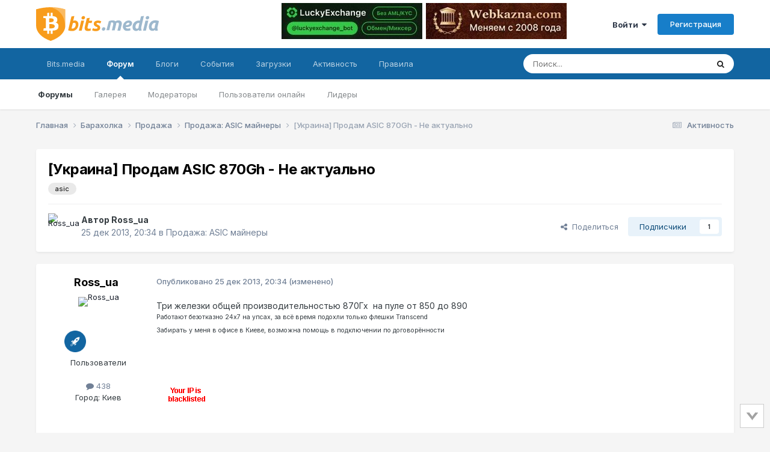

--- FILE ---
content_type: text/html;charset=UTF-8
request_url: https://forum.bits.media/index.php?/topic/4030-%D1%83%D0%BA%D1%80%D0%B0%D0%B8%D0%BD%D0%B0-%D0%BF%D1%80%D0%BE%D0%B4%D0%B0%D0%BC-asic-870gh-%D0%BD%D0%B5-%D0%B0%D0%BA%D1%82%D1%83%D0%B0%D0%BB%D1%8C%D0%BD%D0%BE/
body_size: 26380
content:
<!DOCTYPE html>
<html lang="ru-RU" dir="ltr">
	<head>
		<meta charset="utf-8">
        
		<title>[Украина] Продам ASIC 870Gh  - Не актуально - Продажа: ASIC майнеры - Биткоин форум</title>
		
			<!-- Global Site Tag (gtag.js) - Google Analytics -->
<script async src="https://www.googletagmanager.com/gtag/js?id=UA-68303834-2"></script>
<script>
  window.dataLayer = window.dataLayer || [];
  function gtag(){dataLayer.push(arguments)};
  gtag('js', new Date());

  gtag('config', 'UA-68303834-2');
</script>

<!-- Yandex.Metrika counter -->
<script type="text/javascript" >
    (function (d, w, c) {
        (w[c] = w[c] || []).push(function() {
            try {
                w.yaCounter10355422 = new Ya.Metrika({
                    id:10355422,
                    clickmap:true,
                    trackLinks:true,
                    accurateTrackBounce:true
                });
            } catch(e) { }
        });

        var n = d.getElementsByTagName("script")[0],
            s = d.createElement("script"),
            f = function () { n.parentNode.insertBefore(s, n); };
        s.type = "text/javascript";
        s.async = true;
        s.src = "https://mc.yandex.ru/metrika/watch.js";

        if (w.opera == "[object Opera]") {
            d.addEventListener("DOMContentLoaded", f, false);
        } else { f(); }
    })(document, window, "yandex_metrika_callbacks");
</script>
<noscript><div><img src="https://mc.yandex.ru/watch/10355422" style="position:absolute; left:-9999px;" alt="" /></div></noscript>
<!-- /Yandex.Metrika counter -->
		
		
		
		

	<meta name="viewport" content="width=device-width, initial-scale=1">


	
	
		<meta property="og:image" content="https://forum.bits.media/uploads/monthly_2017_10/logo_bits.media_s.png.63c66d89ed24f0087a5dc1a84a44af7d.png">
	


	<meta name="twitter:card" content="summary_large_image" />




	
		
			
				<meta property="og:title" content="[Украина] Продам ASIC 870Gh  - Не актуально">
			
		
	

	
		
			
				<meta property="og:type" content="website">
			
		
	

	
		
			
				<meta property="og:url" content="https://forum.bits.media/index.php?/topic/4030-%D1%83%D0%BA%D1%80%D0%B0%D0%B8%D0%BD%D0%B0-%D0%BF%D1%80%D0%BE%D0%B4%D0%B0%D0%BC-asic-870gh-%D0%BD%D0%B5-%D0%B0%D0%BA%D1%82%D1%83%D0%B0%D0%BB%D1%8C%D0%BD%D0%BE/">
			
		
	

	
		
			
				<meta name="description" content="Три железки общей производительностью 870Гх на пуле от 850 до 890 Работают безотказно 24х7 на упсах, за всё время подохли только флешки Transcend Забирать у меня в офисе в Киеве, возможна помощь в подключении по договорённости прайс B or LTC или ваши предложения возможно догружу тремя бесперебойн...">
			
		
	

	
		
			
				<meta property="og:description" content="Три железки общей производительностью 870Гх на пуле от 850 до 890 Работают безотказно 24х7 на упсах, за всё время подохли только флешки Transcend Забирать у меня в офисе в Киеве, возможна помощь в подключении по договорённости прайс B or LTC или ваши предложения возможно догружу тремя бесперебойн...">
			
		
	

	
		
			
				<meta property="og:updated_time" content="2013-12-26T10:53:27Z">
			
		
	

	
		
			
				<meta name="keywords" content="asic">
			
		
	

	
		
			
				<meta property="og:site_name" content="Биткоин форум">
			
		
	

	
		
			
				<meta property="og:locale" content="ru_RU">
			
		
	


	
		<link rel="canonical" href="https://forum.bits.media/index.php?/topic/4030-%D1%83%D0%BA%D1%80%D0%B0%D0%B8%D0%BD%D0%B0-%D0%BF%D1%80%D0%BE%D0%B4%D0%B0%D0%BC-asic-870gh-%D0%BD%D0%B5-%D0%B0%D0%BA%D1%82%D1%83%D0%B0%D0%BB%D1%8C%D0%BD%D0%BE/" />
	

<link rel="alternate" type="application/rss+xml" title="forum_news" href="https://forum.bits.media/index.php?/rss/2-forum_news.xml/" />



<link rel="manifest" href="https://forum.bits.media/index.php?/manifest.webmanifest/">
<meta name="msapplication-config" content="https://forum.bits.media/index.php?/browserconfig.xml/">
<meta name="msapplication-starturl" content="/">
<meta name="application-name" content="Биткоин форум">
<meta name="apple-mobile-web-app-title" content="Биткоин форум">

	<meta name="theme-color" content="#ffffff">










<link rel="preload" href="//forum.bits.media/applications/core/interface/font/fontawesome-webfont.woff2?v=4.7.0" as="font" crossorigin="anonymous">
		


	<link rel="preconnect" href="https://fonts.googleapis.com">
	<link rel="preconnect" href="https://fonts.gstatic.com" crossorigin>
	
		<link href="https://fonts.googleapis.com/css2?family=Inter:wght@300;400;500;600;700&display=swap" rel="stylesheet">
	



	<link rel='stylesheet' href='https://forum.bits.media/uploads/css_built_1/341e4a57816af3ba440d891ca87450ff_framework.css?v=479f4781d71747861624' media='all'>

	<link rel='stylesheet' href='https://forum.bits.media/uploads/css_built_1/05e81b71abe4f22d6eb8d1a929494829_responsive.css?v=479f4781d71747861624' media='all'>

	<link rel='stylesheet' href='https://forum.bits.media/uploads/css_built_1/20446cf2d164adcc029377cb04d43d17_flags.css?v=479f4781d71747861624' media='all'>

	<link rel='stylesheet' href='https://forum.bits.media/uploads/css_built_1/90eb5adf50a8c640f633d47fd7eb1778_core.css?v=479f4781d71747861624' media='all'>

	<link rel='stylesheet' href='https://forum.bits.media/uploads/css_built_1/5a0da001ccc2200dc5625c3f3934497d_core_responsive.css?v=479f4781d71747861624' media='all'>

	<link rel='stylesheet' href='https://forum.bits.media/uploads/css_built_1/62e269ced0fdab7e30e026f1d30ae516_forums.css?v=479f4781d71747861624' media='all'>

	<link rel='stylesheet' href='https://forum.bits.media/uploads/css_built_1/76e62c573090645fb99a15a363d8620e_forums_responsive.css?v=479f4781d71747861624' media='all'>

	<link rel='stylesheet' href='https://forum.bits.media/uploads/css_built_1/ebdea0c6a7dab6d37900b9190d3ac77b_topics.css?v=479f4781d71747861624' media='all'>





<link rel='stylesheet' href='https://forum.bits.media/uploads/css_built_1/258adbb6e4f3e83cd3b355f84e3fa002_custom.css?v=479f4781d71747861624' media='all'>




		
		

	
	<link rel='shortcut icon' href='https://forum.bits.media/uploads/monthly_2017_10/favicon.ico.741e1123a4a642bf0997448dc68a9e2f.ico' type="image/x-icon">

	</head>
	<body class="ipsApp ipsApp_front ipsJS_none ipsClearfix" data-controller="core.front.core.app"  data-message=""  data-pageapp="forums" data-pagelocation="front" data-pagemodule="forums" data-pagecontroller="topic" data-pageid="4030"   >

<style>
	
#ebsGlobalMessage_dismiss a {
	color: #556b45;
}

.ebsGlobalMessage_custom {
	background-color: #dbe2c9;
	color: #556b45;
}
.ebsGlobalMessage_custom p::before {
	content: '\';
}
</style>




















		
        

        

		<a href="#ipsLayout_mainArea" class="ipsHide" title="Перейти к основному содержанию на этой странице" accesskey="m">Перейти к содержанию</a>
		





		<div id="ipsLayout_header" class="ipsClearfix">
			<header>
				<div class="ipsLayout_container">
					


 <a href='https://forum.bits.media/' id='elLogo' accesskey='1'><img src="https://forum.bits.media/bitcoin_forum.svg" alt='Биткоин форум'></a>

					
						

<div class='ipsAdvertisementHeader ipsLoggedOut'>
    <div class='ipsAdvertisementHeaderInner'>
    <table>
      <tr>
        <td>
          <div class='ipsAdvertisementHeaderLimit'>
            

<div class='ips117f5ed3b9 ipsSpacer_both ipsSpacer_half'>
	<ul class='ipsList_inline ipsType_center ipsList_reset ipsList_noSpacing'>
		
		<li class='ips117f5ed3b9_large ipsResponsive_showDesktop ipsResponsive_inlineBlock ipsAreaBackground_light'>
			
				<a href='https://forum.bits.media/index.php?app=core&amp;module=system&amp;controller=redirect&amp;do=advertisement&amp;ad=312&amp;key=8a90bc35ff6b68e463e4a5ebaacba622bda7735d96d8183a2cf4cfdea7f13e77'  rel='nofollow noopener'>
			
				<img src='https://forum.bits.media/uploads/monthly_2025_12/IMG_0385.PNG.d89b6bd5a1a2fc3e58893998495aadc1.PNG' alt="LuckyExchange" class='ipsImage ipsContained'>
			
				</a>
			
		</li>
		
		<li class='ips117f5ed3b9_medium ipsResponsive_showTablet ipsResponsive_inlineBlock ipsAreaBackground_light'>
			
				<a href='https://forum.bits.media/index.php?app=core&amp;module=system&amp;controller=redirect&amp;do=advertisement&amp;ad=312&amp;key=8a90bc35ff6b68e463e4a5ebaacba622bda7735d96d8183a2cf4cfdea7f13e77'  rel='nofollow noopener'>
			
				<img src='https://forum.bits.media/uploads/monthly_2025_12/IMG_0385.PNG.d89b6bd5a1a2fc3e58893998495aadc1.PNG' alt="LuckyExchange" class='ipsImage ipsContained'>
			
				</a>
			
		</li>

		<li class='ips117f5ed3b9_small ipsResponsive_showPhone ipsResponsive_inlineBlock ipsAreaBackground_light'>
			
				<a href='https://forum.bits.media/index.php?app=core&amp;module=system&amp;controller=redirect&amp;do=advertisement&amp;ad=312&amp;key=8a90bc35ff6b68e463e4a5ebaacba622bda7735d96d8183a2cf4cfdea7f13e77'  rel='nofollow noopener'>
			
				<img src='https://forum.bits.media/uploads/monthly_2025_12/IMG_0385.PNG.d89b6bd5a1a2fc3e58893998495aadc1.PNG' alt="LuckyExchange" class='ipsImage ipsContained'>
			
				</a>
			
		</li>
		
	</ul>
	
</div>

          </div>
        </td>
        <td>
          <div class='ipsAdvertisementHeaderLimit'>
            

<div class='ips117f5ed3b9 ipsSpacer_both ipsSpacer_half'>
	<ul class='ipsList_inline ipsType_center ipsList_reset ipsList_noSpacing'>
		
		<li class='ips117f5ed3b9_large ipsResponsive_showDesktop ipsResponsive_inlineBlock ipsAreaBackground_light'>
			
				<a href='https://forum.bits.media/index.php?app=core&amp;module=system&amp;controller=redirect&amp;do=advertisement&amp;ad=298&amp;key=c58217e9a28a21af40b8e3afa21a0ac07420ce0dfd6de5f3175e4eb83877b469' target='_blank' rel='nofollow noopener'>
			
				<img src='https://forum.bits.media/uploads/monthly_2025_08/11212121212.jpg.61739508761e7ae8c51d1c064c56f923.jpg' alt="advertisement_alt" class='ipsImage ipsContained'>
			
				</a>
			
		</li>
		
		<li class='ips117f5ed3b9_medium ipsResponsive_showTablet ipsResponsive_inlineBlock ipsAreaBackground_light'>
			
				<a href='https://forum.bits.media/index.php?app=core&amp;module=system&amp;controller=redirect&amp;do=advertisement&amp;ad=298&amp;key=c58217e9a28a21af40b8e3afa21a0ac07420ce0dfd6de5f3175e4eb83877b469' target='_blank' rel='nofollow noopener'>
			
				<img src='https://forum.bits.media/uploads/monthly_2025_08/11212121212.jpg.61739508761e7ae8c51d1c064c56f923.jpg' alt="advertisement_alt" class='ipsImage ipsContained'>
			
				</a>
			
		</li>

		<li class='ips117f5ed3b9_small ipsResponsive_showPhone ipsResponsive_inlineBlock ipsAreaBackground_light'>
			
				<a href='https://forum.bits.media/index.php?app=core&amp;module=system&amp;controller=redirect&amp;do=advertisement&amp;ad=298&amp;key=c58217e9a28a21af40b8e3afa21a0ac07420ce0dfd6de5f3175e4eb83877b469' target='_blank' rel='nofollow noopener'>
			
				<img src='https://forum.bits.media/uploads/monthly_2025_08/11212121212.jpg.61739508761e7ae8c51d1c064c56f923.jpg' alt="advertisement_alt" class='ipsImage ipsContained'>
			
				</a>
			
		</li>
		
	</ul>
	
</div>

          </div>
        </td>
      </tr>
    </table>
  </div>
</div>



	<ul id='elUserNav' class='ipsList_inline cSignedOut ipsResponsive_showDesktop'>
		
        
		
        
        
            
            <li id='elSignInLink'>
                <a href='https://forum.bits.media/index.php?/login/' data-ipsMenu-closeOnClick="false" data-ipsMenu id='elUserSignIn'>
                    Войти &nbsp;<i class='fa fa-caret-down'></i>
                </a>
                
<div id='elUserSignIn_menu' class='ipsMenu ipsMenu_auto ipsHide'>
	<form accept-charset='utf-8' method='post' action='https://forum.bits.media/index.php?/login/'>
		<input type="hidden" name="csrfKey" value="68cddf2f217d5794dc6b1cf87bb16193">
		<input type="hidden" name="ref" value="[base64]">
		<div data-role="loginForm">
			
			
			
				

<script src="https://www.google.com/recaptcha/api.js" async defer></script><div class="ipsPad ipsForm ipsForm_vertical">
	<h4 class="ipsType_sectionHead">Войти</h4>
	<br><br>
	<ul class="ipsList_reset">
		<li class="ipsFieldRow ipsFieldRow_noLabel ipsFieldRow_fullWidth">
			
			
				<input type="text" placeholder="Отображаемое имя или email адрес" name="auth" autocomplete="email">
			
		</li>
		<li class="ipsFieldRow ipsFieldRow_noLabel ipsFieldRow_fullWidth">
			<input type="password" placeholder="Пароль" name="password" autocomplete="current-password">
		</li>
						<li>
                        <div class="g-recaptcha" data-sitekey="6Letzg4UAAAAAAvbDAm5vSRczDMywpSiRnqk7DPo"></div>
                </li>
<li class="ipsFieldRow ipsFieldRow_checkbox ipsClearfix">
			<span class="ipsCustomInput">
				<input type="checkbox" name="remember_me" id="remember_me_checkbox" value="1" checked aria-checked="true">
				<span></span>
			</span>
			<div class="ipsFieldRow_content">
				<label class="ipsFieldRow_label" for="remember_me_checkbox">Запомнить</label>
				<span class="ipsFieldRow_desc">Не рекомендуется для компьютеров с общим доступом</span>
			</div>
		</li>
		<li class="ipsFieldRow ipsFieldRow_fullWidth">
			<button type="submit" name="_processLogin" value="usernamepassword" class="ipsButton ipsButton_primary ipsButton_small" id="elSignIn_submit">Войти</button>
			
				<p class="ipsType_right ipsType_small">
					
						</a><a href="https://forum.bits.media/index.php?/lostpassword/" data-ipsdialog data-ipsdialog-title="Забыли пароль?" >
					
					Забыли пароль?</a>
				</p>
			
		</li>
	</ul>
</div>

			
		</div>
	</form>
</div>
            </li>
            
        
		
			<li>
				
					<a href='https://forum.bits.media/index.php?/register/' data-ipsDialog data-ipsDialog-size='narrow' data-ipsDialog-title='Регистрация' id='elRegisterButton' class='ipsButton ipsButton_normal ipsButton_primary'>Регистрация</a>
				
			</li>
		
	</ul>

						
<ul class='ipsMobileHamburger ipsList_reset ipsResponsive_hideDesktop'>
	<li data-ipsDrawer data-ipsDrawer-drawerElem='#elMobileDrawer'>
		<a href='#' >
			
			
				
			
			
			
			<i class='fa fa-navicon'></i>
		</a>
	</li>
</ul>
					
				</div>
			</header>
			

	<nav data-controller='core.front.core.navBar' class=' ipsResponsive_showDesktop'>
		<div class='ipsNavBar_primary ipsLayout_container '>
			<ul data-role="primaryNavBar" class='ipsClearfix'>
				


	
		
		
		<li  id='elNavSecondary_23' data-role="navBarItem" data-navApp="core" data-navExt="CustomItem">
			
			
				<a href="https://www.bits.media/"  data-navItem-id="23" >
					Bits.media<span class='ipsNavBar_active__identifier'></span>
				</a>
			
			
				<ul class='ipsNavBar_secondary ipsHide' data-role='secondaryNavBar'>
					


	
		
		
		<li  id='elNavSecondary_27' data-role="navBarItem" data-navApp="core" data-navExt="CustomItem">
			
			
				<a href="https://www.bits.media/news/" target='_blank' rel="noopener" data-navItem-id="27" >
					Новости<span class='ipsNavBar_active__identifier'></span>
				</a>
			
			
		</li>
	
	

	
		
		
		<li  id='elNavSecondary_28' data-role="navBarItem" data-navApp="core" data-navExt="CustomItem">
			
			
				<a href="https://www.bits.media/fee/bitcoin/" target='_blank' rel="noopener" data-navItem-id="28" >
					Комиссия биткоина<span class='ipsNavBar_active__identifier'></span>
				</a>
			
			
		</li>
	
	

	
		
		
		<li  id='elNavSecondary_29' data-role="navBarItem" data-navApp="core" data-navExt="CustomItem">
			
			
				<a href="https://www.bits.media/halving/bitcoin/" target='_blank' rel="noopener" data-navItem-id="29" >
					Халвинг биткоина<span class='ipsNavBar_active__identifier'></span>
				</a>
			
			
		</li>
	
	

	
		
		
		<li  id='elNavSecondary_30' data-role="navBarItem" data-navApp="core" data-navExt="CustomItem">
			
			
				<a href="https://www.bits.media/converter/btc/usd/" target='_blank' rel="noopener" data-navItem-id="30" >
					Конвертер<span class='ipsNavBar_active__identifier'></span>
				</a>
			
			
		</li>
	
	

	
		
		
		<li  id='elNavSecondary_31' data-role="navBarItem" data-navApp="core" data-navExt="CustomItem">
			
			
				<a href="https://www.bits.media/hashrate/" target='_blank' rel="noopener" data-navItem-id="31" >
					Хешрейт<span class='ipsNavBar_active__identifier'></span>
				</a>
			
			
		</li>
	
	

	
		
		
		<li  id='elNavSecondary_32' data-role="navBarItem" data-navApp="core" data-navExt="CustomItem">
			
			
				<a href="https://www.bits.media/calculator/bitcoin/" target='_blank' rel="noopener" data-navItem-id="32" >
					Калькулятор майнинга<span class='ipsNavBar_active__identifier'></span>
				</a>
			
			
		</li>
	
	

					<li class='ipsHide' id='elNavigationMore_23' data-role='navMore'>
						<a href='#' data-ipsMenu data-ipsMenu-appendTo='#elNavigationMore_23' id='elNavigationMore_23_dropdown'>Больше <i class='fa fa-caret-down'></i></a>
						<ul class='ipsHide ipsMenu ipsMenu_auto' id='elNavigationMore_23_dropdown_menu' data-role='moreDropdown'></ul>
					</li>
				</ul>
			
		</li>
	
	

	
		
		
			
		
		<li class='ipsNavBar_active' data-active id='elNavSecondary_1' data-role="navBarItem" data-navApp="core" data-navExt="CustomItem">
			
			
				<a href="https://forum.bits.media"  data-navItem-id="1" data-navDefault>
					Форум<span class='ipsNavBar_active__identifier'></span>
				</a>
			
			
				<ul class='ipsNavBar_secondary ' data-role='secondaryNavBar'>
					


	
		
		
			
		
		<li class='ipsNavBar_active' data-active id='elNavSecondary_10' data-role="navBarItem" data-navApp="forums" data-navExt="Forums">
			
			
				<a href="https://forum.bits.media/index.php"  data-navItem-id="10" data-navDefault>
					Форумы<span class='ipsNavBar_active__identifier'></span>
				</a>
			
			
		</li>
	
	

	
		
		
		<li  id='elNavSecondary_21' data-role="navBarItem" data-navApp="gallery" data-navExt="Gallery">
			
			
				<a href="https://forum.bits.media/index.php?/gallery/"  data-navItem-id="21" >
					Галерея<span class='ipsNavBar_active__identifier'></span>
				</a>
			
			
		</li>
	
	

	
		
		
		<li  id='elNavSecondary_13' data-role="navBarItem" data-navApp="core" data-navExt="StaffDirectory">
			
			
				<a href="https://forum.bits.media/index.php?/staff/"  data-navItem-id="13" >
					Модераторы<span class='ipsNavBar_active__identifier'></span>
				</a>
			
			
		</li>
	
	

	
		
		
		<li  id='elNavSecondary_14' data-role="navBarItem" data-navApp="core" data-navExt="OnlineUsers">
			
			
				<a href="https://forum.bits.media/index.php?/online/"  data-navItem-id="14" >
					Пользователи онлайн<span class='ipsNavBar_active__identifier'></span>
				</a>
			
			
		</li>
	
	

	
		
		
		<li  id='elNavSecondary_15' data-role="navBarItem" data-navApp="core" data-navExt="Leaderboard">
			
			
				<a href="https://forum.bits.media/index.php?/leaderboard/"  data-navItem-id="15" >
					Лидеры<span class='ipsNavBar_active__identifier'></span>
				</a>
			
			
		</li>
	
	

	
	

					<li class='ipsHide' id='elNavigationMore_1' data-role='navMore'>
						<a href='#' data-ipsMenu data-ipsMenu-appendTo='#elNavigationMore_1' id='elNavigationMore_1_dropdown'>Больше <i class='fa fa-caret-down'></i></a>
						<ul class='ipsHide ipsMenu ipsMenu_auto' id='elNavigationMore_1_dropdown_menu' data-role='moreDropdown'></ul>
					</li>
				</ul>
			
		</li>
	
	

	
	

	
		
		
		<li  id='elNavSecondary_11' data-role="navBarItem" data-navApp="blog" data-navExt="Blogs">
			
			
				<a href="https://forum.bits.media/index.php?/blogs/"  data-navItem-id="11" >
					Блоги<span class='ipsNavBar_active__identifier'></span>
				</a>
			
			
		</li>
	
	

	
		
		
		<li  id='elNavSecondary_20' data-role="navBarItem" data-navApp="calendar" data-navExt="Calendar">
			
			
				<a href="https://forum.bits.media/index.php?/events/"  data-navItem-id="20" >
					События<span class='ipsNavBar_active__identifier'></span>
				</a>
			
			
		</li>
	
	

	
		
		
		<li  id='elNavSecondary_22' data-role="navBarItem" data-navApp="downloads" data-navExt="Downloads">
			
			
				<a href="https://forum.bits.media/index.php?/files/"  data-navItem-id="22" >
					Загрузки<span class='ipsNavBar_active__identifier'></span>
				</a>
			
			
		</li>
	
	

	
		
		
		<li  id='elNavSecondary_2' data-role="navBarItem" data-navApp="core" data-navExt="CustomItem">
			
			
				<a href="https://forum.bits.media/index.php?/discover/"  data-navItem-id="2" >
					Активность<span class='ipsNavBar_active__identifier'></span>
				</a>
			
			
				<ul class='ipsNavBar_secondary ipsHide' data-role='secondaryNavBar'>
					


	
		
		
		<li  id='elNavSecondary_4' data-role="navBarItem" data-navApp="core" data-navExt="AllActivity">
			
			
				<a href="https://forum.bits.media/index.php?/discover/"  data-navItem-id="4" >
					Активность<span class='ipsNavBar_active__identifier'></span>
				</a>
			
			
		</li>
	
	

	
		
		
		<li  id='elNavSecondary_16' data-role="navBarItem" data-navApp="core" data-navExt="Leaderboard">
			
			
				<a href="https://forum.bits.media/index.php?/leaderboard/"  data-navItem-id="16" >
					Лидеры<span class='ipsNavBar_active__identifier'></span>
				</a>
			
			
		</li>
	
	

	
	

	
	

	
		
		
		<li  id='elNavSecondary_8' data-role="navBarItem" data-navApp="core" data-navExt="Search">
			
			
				<a href="https://forum.bits.media/index.php?/search/"  data-navItem-id="8" >
					Поиск<span class='ipsNavBar_active__identifier'></span>
				</a>
			
			
		</li>
	
	

	
	

					<li class='ipsHide' id='elNavigationMore_2' data-role='navMore'>
						<a href='#' data-ipsMenu data-ipsMenu-appendTo='#elNavigationMore_2' id='elNavigationMore_2_dropdown'>Больше <i class='fa fa-caret-down'></i></a>
						<ul class='ipsHide ipsMenu ipsMenu_auto' id='elNavigationMore_2_dropdown_menu' data-role='moreDropdown'></ul>
					</li>
				</ul>
			
		</li>
	
	

	
		
		
		<li  id='elNavSecondary_12' data-role="navBarItem" data-navApp="core" data-navExt="Guidelines">
			
			
				<a href="https://forum.bits.media/index.php?/guidelines/"  data-navItem-id="12" >
					Правила<span class='ipsNavBar_active__identifier'></span>
				</a>
			
			
		</li>
	
	

	
	

				<li class='ipsHide' id='elNavigationMore' data-role='navMore'>
					<a href='#' data-ipsMenu data-ipsMenu-appendTo='#elNavigationMore' id='elNavigationMore_dropdown'>Больше</a>
					<ul class='ipsNavBar_secondary ipsHide' data-role='secondaryNavBar'>
						<li class='ipsHide' id='elNavigationMore_more' data-role='navMore'>
							<a href='#' data-ipsMenu data-ipsMenu-appendTo='#elNavigationMore_more' id='elNavigationMore_more_dropdown'>Больше <i class='fa fa-caret-down'></i></a>
							<ul class='ipsHide ipsMenu ipsMenu_auto' id='elNavigationMore_more_dropdown_menu' data-role='moreDropdown'></ul>
						</li>
					</ul>
				</li>
			</ul>
			

	<div id="elSearchWrapper">
		<div id='elSearch' data-controller="core.front.core.quickSearch">
			<form accept-charset='utf-8' action='//forum.bits.media/index.php?/search/&amp;do=quicksearch' method='post'>
                <input type='search' id='elSearchField' placeholder='Поиск...' name='q' autocomplete='off' aria-label='Поиск'>
                <details class='cSearchFilter'>
                    <summary class='cSearchFilter__text'></summary>
                    <ul class='cSearchFilter__menu'>
                        
                        <li><label><input type="radio" name="type" value="all" ><span class='cSearchFilter__menuText'>Везде</span></label></li>
                        
                            
                                <li><label><input type="radio" name="type" value='contextual_{&quot;type&quot;:&quot;forums_topic&quot;,&quot;nodes&quot;:83}' checked><span class='cSearchFilter__menuText'>Этот форум</span></label></li>
                            
                                <li><label><input type="radio" name="type" value='contextual_{&quot;type&quot;:&quot;forums_topic&quot;,&quot;item&quot;:4030}' checked><span class='cSearchFilter__menuText'>Эта тема</span></label></li>
                            
                        
                        
                            <li><label><input type="radio" name="type" value="core_statuses_status"><span class='cSearchFilter__menuText'>Обновления статусов</span></label></li>
                        
                            <li><label><input type="radio" name="type" value="forums_topic"><span class='cSearchFilter__menuText'>Темы</span></label></li>
                        
                            <li><label><input type="radio" name="type" value="blog_entry"><span class='cSearchFilter__menuText'>Записи блога</span></label></li>
                        
                            <li><label><input type="radio" name="type" value="calendar_event"><span class='cSearchFilter__menuText'>События</span></label></li>
                        
                            <li><label><input type="radio" name="type" value="gallery_image"><span class='cSearchFilter__menuText'>Изображения</span></label></li>
                        
                            <li><label><input type="radio" name="type" value="gallery_album_item"><span class='cSearchFilter__menuText'>Альбомы</span></label></li>
                        
                            <li><label><input type="radio" name="type" value="downloads_file"><span class='cSearchFilter__menuText'>Файлы</span></label></li>
                        
                            <li><label><input type="radio" name="type" value="core_members"><span class='cSearchFilter__menuText'>Пользователи</span></label></li>
                        
                    </ul>
                </details>
				<button class='cSearchSubmit' type="submit" aria-label='Поиск'><i class="fa fa-search"></i></button>
			</form>
		</div>
	</div>

		</div>
	</nav>

			
<ul id='elMobileNav' class='ipsResponsive_hideDesktop' data-controller='core.front.core.mobileNav'>
	
		
			
			
				
				
			
				
				
			
				
					<li id='elMobileBreadcrumb'>
						<a href='https://forum.bits.media/index.php?/forum/83-%D0%BF%D1%80%D0%BE%D0%B4%D0%B0%D0%B6%D0%B0-asic-%D0%BC%D0%B0%D0%B9%D0%BD%D0%B5%D1%80%D1%8B/'>
							<span>Продажа: ASIC майнеры</span>
						</a>
					</li>
				
				
			
				
				
			
		
	
	
	
	<li >
		<a data-action="defaultStream" href='https://forum.bits.media/index.php?/discover/'><i class="fa fa-newspaper-o" aria-hidden="true"></i></a>
	</li>

	

	
		<li class='ipsJS_show'>
			<a href='https://forum.bits.media/index.php?/search/'><i class='fa fa-search'></i></a>
		</li>
	
</ul>
		</div>
		<main id="ipsLayout_body" class="ipsLayout_container">
			<div id="ipsLayout_contentArea">
				<div id="ipsLayout_contentWrapper">
					
<nav class='ipsBreadcrumb ipsBreadcrumb_top ipsFaded_withHover'>
	

	<ul class='ipsList_inline ipsPos_right'>
		
		<li >
			<a data-action="defaultStream" class='ipsType_light '  href='https://forum.bits.media/index.php?/discover/'><i class="fa fa-newspaper-o" aria-hidden="true"></i> <span>Активность</span></a>
		</li>
		
	</ul>

	<ul data-role="breadcrumbList">
		<li>
			<a title="Главная" href='https://forum.bits.media/'>
				<span>Главная <i class='fa fa-angle-right'></i></span>
			</a>
		</li>
		
		
			<li>
				
					<a href='https://forum.bits.media/index.php?/forum/58-%D0%B1%D0%B0%D1%80%D0%B0%D1%85%D0%BE%D0%BB%D0%BA%D0%B0/'>
						<span>Барахолка <i class='fa fa-angle-right' aria-hidden="true"></i></span>
					</a>
				
			</li>
		
			<li>
				
					<a href='https://forum.bits.media/index.php?/forum/59-%D0%BF%D1%80%D0%BE%D0%B4%D0%B0%D0%B6%D0%B0/'>
						<span>Продажа <i class='fa fa-angle-right' aria-hidden="true"></i></span>
					</a>
				
			</li>
		
			<li>
				
					<a href='https://forum.bits.media/index.php?/forum/83-%D0%BF%D1%80%D0%BE%D0%B4%D0%B0%D0%B6%D0%B0-asic-%D0%BC%D0%B0%D0%B9%D0%BD%D0%B5%D1%80%D1%8B/'>
						<span>Продажа: ASIC майнеры <i class='fa fa-angle-right' aria-hidden="true"></i></span>
					</a>
				
			</li>
		
			<li>
				
					[Украина] Продам ASIC 870Gh  - Не актуально
				
			</li>
		
	</ul>
</nav>
					
					<div id="ipsLayout_mainArea">
						
						
						
						

	




						



<div class="ipsPageHeader ipsResponsive_pull ipsBox ipsPadding sm:ipsPadding:half ipsMargin_bottom">
		
	
	<div class="ipsFlex ipsFlex-ai:center ipsFlex-fw:wrap ipsGap:4">
		<div class="ipsFlex-flex:11">
			<h1 class="ipsType_pageTitle ipsContained_container">
				

				
				
					<span class="ipsType_break ipsContained">
						<span>[Украина] Продам ASIC 870Gh  - Не актуально</span>
					</span>
				
			</h1>
			
			
				


	
		<ul class='ipsTags ipsList_inline ' >
			
				
					

<li >
	
	<a href="https://forum.bits.media/index.php?/search/&amp;tags=asic" class='ipsTag' title="Найти другой контент с тегом 'asic'" rel="tag" data-tag-label="asic"><span>asic</span></a>
	
</li>
				
			
			
		</ul>
		
	

			
		</div>
		
	</div>
	<hr class="ipsHr">
	<div class="ipsPageHeader__meta ipsFlex ipsFlex-jc:between ipsFlex-ai:center ipsFlex-fw:wrap ipsGap:3">
		<div class="ipsFlex-flex:11">
			<div class="ipsPhotoPanel ipsPhotoPanel_mini ipsPhotoPanel_notPhone ipsClearfix">
				


	<a href="https://forum.bits.media/index.php?/profile/4853-ross_ua/" rel="nofollow" data-ipshover data-ipshover-width="370" data-ipshover-target="https://forum.bits.media/index.php?/profile/4853-ross_ua/&amp;do=hovercard"  class="ipsUserPhoto ipsUserPhoto_mini" title="Перейти в профиль Ross_ua">
		
<img src="https://forum.bits.media/uploads/profile/photo-thumb-4853.jpg" alt="Ross_ua" itemprop="image"> 

	</a>

				<div>
					<p class="ipsType_reset ipsType_blendLinks">
						<span class="ipsType_normal">
						
							<strong>Автор 


<a href='https://forum.bits.media/index.php?/profile/4853-ross_ua/' rel="nofollow" data-ipsHover data-ipsHover-width='370' data-ipsHover-target='https://forum.bits.media/index.php?/profile/4853-ross_ua/&amp;do=hovercard&amp;referrer=https%253A%252F%252Fforum.bits.media%252Findex.php%253F%252Ftopic%252F4030-%2525D1%252583%2525D0%2525BA%2525D1%252580%2525D0%2525B0%2525D0%2525B8%2525D0%2525BD%2525D0%2525B0-%2525D0%2525BF%2525D1%252580%2525D0%2525BE%2525D0%2525B4%2525D0%2525B0%2525D0%2525BC-asic-870gh-%2525D0%2525BD%2525D0%2525B5-%2525D0%2525B0%2525D0%2525BA%2525D1%252582%2525D1%252583%2525D0%2525B0%2525D0%2525BB%2525D1%25258C%2525D0%2525BD%2525D0%2525BE%252F' title="Перейти в профиль Ross_ua" class="ipsType_break">Ross_ua</a></strong><br>
							<span class="ipsType_light"><time datetime='2013-12-25T20:34:29Z' title='25.12.2013 20:34:29 ' data-short='12 г.'>25 дек 2013, 20:34</time> в <a href="https://forum.bits.media/index.php?/forum/83-%D0%BF%D1%80%D0%BE%D0%B4%D0%B0%D0%B6%D0%B0-asic-%D0%BC%D0%B0%D0%B9%D0%BD%D0%B5%D1%80%D1%8B/">Продажа: ASIC майнеры</a></span>
						
						</span>
					</p>
				</div>
			</div>
		</div>
		
			<div class="ipsFlex-flex:01 ipsResponsive_hidePhone">
				<div class="ipsShareLinks">
    
        


    <a href='#elShareItem_668670932_menu' id='elShareItem_668670932' data-ipsMenu class='ipsShareButton ipsButton ipsButton_verySmall ipsButton_link ipsButton_link--light'>
        <span><i class='fa fa-share-alt'></i></span> &nbsp;Поделиться
    </a>

    <div class='ipsPadding ipsMenu ipsMenu_normal ipsHide' id='elShareItem_668670932_menu' data-controller="core.front.core.sharelink">
        
        
        <span data-ipsCopy data-ipsCopy-flashmessage>
            <a href="https://forum.bits.media/index.php?/topic/4030-%D1%83%D0%BA%D1%80%D0%B0%D0%B8%D0%BD%D0%B0-%D0%BF%D1%80%D0%BE%D0%B4%D0%B0%D0%BC-asic-870gh-%D0%BD%D0%B5-%D0%B0%D0%BA%D1%82%D1%83%D0%B0%D0%BB%D1%8C%D0%BD%D0%BE/" class="ipsButton ipsButton_light ipsButton_small ipsButton_fullWidth" data-role="copyButton" data-clipboard-text="https://forum.bits.media/index.php?/topic/4030-%D1%83%D0%BA%D1%80%D0%B0%D0%B8%D0%BD%D0%B0-%D0%BF%D1%80%D0%BE%D0%B4%D0%B0%D0%BC-asic-870gh-%D0%BD%D0%B5-%D0%B0%D0%BA%D1%82%D1%83%D0%B0%D0%BB%D1%8C%D0%BD%D0%BE/" data-ipstooltip title='Скопировать в буфер обмена'><i class="fa fa-clone"></i> https://forum.bits.media/index.php?/topic/4030-%D1%83%D0%BA%D1%80%D0%B0%D0%B8%D0%BD%D0%B0-%D0%BF%D1%80%D0%BE%D0%B4%D0%B0%D0%BC-asic-870gh-%D0%BD%D0%B5-%D0%B0%D0%BA%D1%82%D1%83%D0%B0%D0%BB%D1%8C%D0%BD%D0%BE/</a>
        </span>
        <ul class='ipsShareLinks ipsMargin_top:half'>
            
                <li>
<style>
	.cShareLink_telegram {background:transparent;}
	.cShareLink_telegram > i {color: #0088cc;font-size: 28px;}
</style>
<a href="https://t.me/share/url?url=&amp;title=" class="cShareLink cShareLink_telegram" target="_blank" data-role="shareLink" title='Share to Telegram' data-ipsTooltip rel='noopener'>
	<i class="fa fa-telegram"></i>
</a></li>
            
                <li>
<a href="https://x.com/share?url=https%3A%2F%2Fforum.bits.media%2Findex.php%3F%2Ftopic%2F4030-%2525D1%252583%2525D0%2525BA%2525D1%252580%2525D0%2525B0%2525D0%2525B8%2525D0%2525BD%2525D0%2525B0-%2525D0%2525BF%2525D1%252580%2525D0%2525BE%2525D0%2525B4%2525D0%2525B0%2525D0%2525BC-asic-870gh-%2525D0%2525BD%2525D0%2525B5-%2525D0%2525B0%2525D0%2525BA%2525D1%252582%2525D1%252583%2525D0%2525B0%2525D0%2525BB%2525D1%25258C%2525D0%2525BD%2525D0%2525BE%2F" class="cShareLink cShareLink_x" target="_blank" data-role="shareLink" title='Поделиться в X' data-ipsTooltip rel='nofollow noopener'>
    <i class="fa fa-x"></i>
</a></li>
            
                <li>
<a href="https://www.facebook.com/sharer/sharer.php?u=https%3A%2F%2Fforum.bits.media%2Findex.php%3F%2Ftopic%2F4030-%25D1%2583%25D0%25BA%25D1%2580%25D0%25B0%25D0%25B8%25D0%25BD%25D0%25B0-%25D0%25BF%25D1%2580%25D0%25BE%25D0%25B4%25D0%25B0%25D0%25BC-asic-870gh-%25D0%25BD%25D0%25B5-%25D0%25B0%25D0%25BA%25D1%2582%25D1%2583%25D0%25B0%25D0%25BB%25D1%258C%25D0%25BD%25D0%25BE%2F" class="cShareLink cShareLink_facebook" target="_blank" data-role="shareLink" title='Поделиться в Facebook' data-ipsTooltip rel='noopener nofollow'>
	<i class="fa fa-facebook"></i>
</a></li>
            
                <li>
<a href="https://www.reddit.com/submit?url=https%3A%2F%2Fforum.bits.media%2Findex.php%3F%2Ftopic%2F4030-%25D1%2583%25D0%25BA%25D1%2580%25D0%25B0%25D0%25B8%25D0%25BD%25D0%25B0-%25D0%25BF%25D1%2580%25D0%25BE%25D0%25B4%25D0%25B0%25D0%25BC-asic-870gh-%25D0%25BD%25D0%25B5-%25D0%25B0%25D0%25BA%25D1%2582%25D1%2583%25D0%25B0%25D0%25BB%25D1%258C%25D0%25BD%25D0%25BE%2F&amp;title=%5B%D0%A3%D0%BA%D1%80%D0%B0%D0%B8%D0%BD%D0%B0%5D+%D0%9F%D1%80%D0%BE%D0%B4%D0%B0%D0%BC+ASIC+870Gh++-+%D0%9D%D0%B5+%D0%B0%D0%BA%D1%82%D1%83%D0%B0%D0%BB%D1%8C%D0%BD%D0%BE" rel="nofollow noopener" class="cShareLink cShareLink_reddit" target="_blank" title='Поделиться в Reddit' data-ipsTooltip>
	<i class="fa fa-reddit"></i>
</a></li>
            
                <li>
<a href="https://www.linkedin.com/shareArticle?mini=true&amp;url=https%3A%2F%2Fforum.bits.media%2Findex.php%3F%2Ftopic%2F4030-%25D1%2583%25D0%25BA%25D1%2580%25D0%25B0%25D0%25B8%25D0%25BD%25D0%25B0-%25D0%25BF%25D1%2580%25D0%25BE%25D0%25B4%25D0%25B0%25D0%25BC-asic-870gh-%25D0%25BD%25D0%25B5-%25D0%25B0%25D0%25BA%25D1%2582%25D1%2583%25D0%25B0%25D0%25BB%25D1%258C%25D0%25BD%25D0%25BE%2F&amp;title=%5B%D0%A3%D0%BA%D1%80%D0%B0%D0%B8%D0%BD%D0%B0%5D+%D0%9F%D1%80%D0%BE%D0%B4%D0%B0%D0%BC+ASIC+870Gh++-+%D0%9D%D0%B5+%D0%B0%D0%BA%D1%82%D1%83%D0%B0%D0%BB%D1%8C%D0%BD%D0%BE" rel="nofollow noopener" class="cShareLink cShareLink_linkedin" target="_blank" data-role="shareLink" title='Поделиться в LinkedIn' data-ipsTooltip>
	<i class="fa fa-linkedin"></i>
</a></li>
            
                <li>
<a href="https://pinterest.com/pin/create/button/?url=https://forum.bits.media/index.php?/topic/4030-%25D1%2583%25D0%25BA%25D1%2580%25D0%25B0%25D0%25B8%25D0%25BD%25D0%25B0-%25D0%25BF%25D1%2580%25D0%25BE%25D0%25B4%25D0%25B0%25D0%25BC-asic-870gh-%25D0%25BD%25D0%25B5-%25D0%25B0%25D0%25BA%25D1%2582%25D1%2583%25D0%25B0%25D0%25BB%25D1%258C%25D0%25BD%25D0%25BE/&amp;media=https://forum.bits.media/uploads/monthly_2017_10/logo_bits.media_s.png.63c66d89ed24f0087a5dc1a84a44af7d.png" class="cShareLink cShareLink_pinterest" rel="nofollow noopener" target="_blank" data-role="shareLink" title='Поделиться в Pinterest' data-ipsTooltip>
	<i class="fa fa-pinterest"></i>
</a></li>
            
        </ul>
        
            <hr class='ipsHr'>
            <button class='ipsHide ipsButton ipsButton_verySmall ipsButton_light ipsButton_fullWidth ipsMargin_top:half' data-controller='core.front.core.webshare' data-role='webShare' data-webShareTitle='[Украина] Продам ASIC 870Gh  - Не актуально' data-webShareText='[Украина] Продам ASIC 870Gh  - Не актуально' data-webShareUrl='https://forum.bits.media/index.php?/topic/4030-%D1%83%D0%BA%D1%80%D0%B0%D0%B8%D0%BD%D0%B0-%D0%BF%D1%80%D0%BE%D0%B4%D0%B0%D0%BC-asic-870gh-%D0%BD%D0%B5-%D0%B0%D0%BA%D1%82%D1%83%D0%B0%D0%BB%D1%8C%D0%BD%D0%BE/'>Поделиться</button>
        
    </div>

    
    
    
    



    

<div data-followApp='forums' data-followArea='topic' data-followID='4030' data-controller='core.front.core.followButton'>
	

	<a href='https://forum.bits.media/index.php?/login/' rel="nofollow" class="ipsFollow ipsPos_middle ipsButton ipsButton_light ipsButton_verySmall " data-role="followButton" data-ipsTooltip title='Авторизация'>
		<span>Подписчики</span>
		<span class='ipsCommentCount'>1</span>
	</a>

</div>
</div>
			</div>
					
	</div>
	
	
</div>








<div class="ipsClearfix">
	<ul class="ipsToolList ipsToolList_horizontal ipsClearfix ipsSpacer_both ipsResponsive_hidePhone">
		
		
		
	</ul>
</div>

<div id="comments" data-controller="core.front.core.commentFeed,forums.front.topic.view, core.front.core.ignoredComments" data-autopoll data-baseurl="https://forum.bits.media/index.php?/topic/4030-%D1%83%D0%BA%D1%80%D0%B0%D0%B8%D0%BD%D0%B0-%D0%BF%D1%80%D0%BE%D0%B4%D0%B0%D0%BC-asic-870gh-%D0%BD%D0%B5-%D0%B0%D0%BA%D1%82%D1%83%D0%B0%D0%BB%D1%8C%D0%BD%D0%BE/" data-lastpage data-feedid="topic-4030" class="cTopic ipsClear ipsSpacer_top">
	
			
	

	

<div data-controller='core.front.core.recommendedComments' data-url='https://forum.bits.media/index.php?/topic/4030-%D1%83%D0%BA%D1%80%D0%B0%D0%B8%D0%BD%D0%B0-%D0%BF%D1%80%D0%BE%D0%B4%D0%B0%D0%BC-asic-870gh-%D0%BD%D0%B5-%D0%B0%D0%BA%D1%82%D1%83%D0%B0%D0%BB%D1%8C%D0%BD%D0%BE/&amp;recommended=comments' class='ipsRecommendedComments ipsHide'>
	<div data-role="recommendedComments">
		<h2 class='ipsType_sectionHead ipsType_large ipsType_bold ipsMargin_bottom'>Рекомендуемые сообщения</h2>
		
	</div>
</div>
	
	<div id="elPostFeed" data-role="commentFeed" data-controller="core.front.core.moderation" >
		<form action="https://forum.bits.media/index.php?/topic/4030-%D1%83%D0%BA%D1%80%D0%B0%D0%B8%D0%BD%D0%B0-%D0%BF%D1%80%D0%BE%D0%B4%D0%B0%D0%BC-asic-870gh-%D0%BD%D0%B5-%D0%B0%D0%BA%D1%82%D1%83%D0%B0%D0%BB%D1%8C%D0%BD%D0%BE/&amp;csrfKey=68cddf2f217d5794dc6b1cf87bb16193&amp;do=multimodComment" method="post" data-ipspageaction data-role="moderationTools">
			
			
				

					

					
					



<a id="findComment-76762"></a>
<a id="comment-76762"></a>
<article  id="elComment_76762" class="cPost ipsBox ipsResponsive_pull  ipsComment  ipsComment_parent ipsClearfix ipsClear ipsColumns ipsColumns_noSpacing ipsColumns_collapsePhone    ">
	

	

	<div class="cAuthorPane_mobile ipsResponsive_showPhone">
		<div class="cAuthorPane_photo">
			<div class="cAuthorPane_photoWrap">
				


	<a href="https://forum.bits.media/index.php?/profile/4853-ross_ua/" rel="nofollow" data-ipshover data-ipshover-width="370" data-ipshover-target="https://forum.bits.media/index.php?/profile/4853-ross_ua/&amp;do=hovercard"  class="ipsUserPhoto ipsUserPhoto_large" title="Перейти в профиль Ross_ua">
		
<img src="https://forum.bits.media/uploads/profile/photo-thumb-4853.jpg" alt="Ross_ua" itemprop="image"> 

	</a>

				
				
					<a href="https://forum.bits.media/index.php?/profile/4853-ross_ua/badges/" rel="nofollow">
						
<img src='https://forum.bits.media/uploads/set_resources_1/84c1e40ea0e759e3f1505eb1788ddf3c_default_rank.png' loading="lazy" alt="Пользователь" class="cAuthorPane_badge cAuthorPane_badge--rank ipsOutline ipsOutline:2px" data-ipsTooltip title="Звание: Пользователь (2/3)">
					</a>
				
			</div>
		</div>
		<div class="cAuthorPane_content">
			<h3 class="ipsType_sectionHead cAuthorPane_author ipsType_break ipsType_blendLinks ipsFlex ipsFlex-ai:center">
	
		


<a href='https://forum.bits.media/index.php?/profile/4853-ross_ua/' rel="nofollow" data-ipsHover data-ipsHover-width='370' data-ipsHover-target='https://forum.bits.media/index.php?/profile/4853-ross_ua/&amp;do=hovercard&amp;referrer=https%253A%252F%252Fforum.bits.media%252Findex.php%253F%252Ftopic%252F4030-%2525D1%252583%2525D0%2525BA%2525D1%252580%2525D0%2525B0%2525D0%2525B8%2525D0%2525BD%2525D0%2525B0-%2525D0%2525BF%2525D1%252580%2525D0%2525BE%2525D0%2525B4%2525D0%2525B0%2525D0%2525BC-asic-870gh-%2525D0%2525BD%2525D0%2525B5-%2525D0%2525B0%2525D0%2525BA%2525D1%252582%2525D1%252583%2525D0%2525B0%2525D0%2525BB%2525D1%25258C%2525D0%2525BD%2525D0%2525BE%252F' title="Перейти в профиль Ross_ua" class="ipsType_break">Ross_ua</a>
	
</h3>
			<div class="ipsType_light ipsType_reset">
			    <a href="https://forum.bits.media/index.php?/topic/4030-%D1%83%D0%BA%D1%80%D0%B0%D0%B8%D0%BD%D0%B0-%D0%BF%D1%80%D0%BE%D0%B4%D0%B0%D0%BC-asic-870gh-%D0%BD%D0%B5-%D0%B0%D0%BA%D1%82%D1%83%D0%B0%D0%BB%D1%8C%D0%BD%D0%BE/#findComment-76762" rel="nofollow" class="ipsType_blendLinks">Опубликовано <time datetime='2013-12-25T20:34:29Z' title='25.12.2013 20:34:29 ' data-short='12 г.'>25 дек 2013, 20:34</time></a>
				
			</div>
		</div>
	</div>
	<aside class="ipsComment_author cAuthorPane ipsColumn ipsColumn_medium ipsResponsive_hidePhone">
		<h3 class="ipsType_sectionHead cAuthorPane_author ipsType_blendLinks ipsType_break">
	<strong>
		
			


<a href='https://forum.bits.media/index.php?/profile/4853-ross_ua/' rel="nofollow" data-ipsHover data-ipsHover-width='370' data-ipsHover-target='https://forum.bits.media/index.php?/profile/4853-ross_ua/&amp;do=hovercard&amp;referrer=https%253A%252F%252Fforum.bits.media%252Findex.php%253F%252Ftopic%252F4030-%2525D1%252583%2525D0%2525BA%2525D1%252580%2525D0%2525B0%2525D0%2525B8%2525D0%2525BD%2525D0%2525B0-%2525D0%2525BF%2525D1%252580%2525D0%2525BE%2525D0%2525B4%2525D0%2525B0%2525D0%2525BC-asic-870gh-%2525D0%2525BD%2525D0%2525B5-%2525D0%2525B0%2525D0%2525BA%2525D1%252582%2525D1%252583%2525D0%2525B0%2525D0%2525BB%2525D1%25258C%2525D0%2525BD%2525D0%2525BE%252F' title="Перейти в профиль Ross_ua" class="ipsType_break">Ross_ua</a>
		
	</strong>
	
</h3>
		<ul class="cAuthorPane_info ipsList_reset">
			<li data-role="photo" class="cAuthorPane_photo">
				<div class="cAuthorPane_photoWrap">
					


	<a href="https://forum.bits.media/index.php?/profile/4853-ross_ua/" rel="nofollow" data-ipshover data-ipshover-width="370" data-ipshover-target="https://forum.bits.media/index.php?/profile/4853-ross_ua/&amp;do=hovercard"  class="ipsUserPhoto ipsUserPhoto_large" title="Перейти в профиль Ross_ua">
		
<img src="https://forum.bits.media/uploads/profile/photo-thumb-4853.jpg" alt="Ross_ua" itemprop="image"> 

	</a>

					
					
						
<img src='https://forum.bits.media/uploads/set_resources_1/84c1e40ea0e759e3f1505eb1788ddf3c_default_rank.png' loading="lazy" alt="Пользователь" class="cAuthorPane_badge cAuthorPane_badge--rank ipsOutline ipsOutline:2px" data-ipsTooltip title="Звание: Пользователь (2/3)">
					
				</div>
			</li>
			
				<li data-role="group"><span style='color:#'>Пользователи</span></li>
				
			
			
				<li data-role="stats" class="ipsMargin_top">
					<ul class="ipsList_reset ipsType_light ipsFlex ipsFlex-ai:center ipsFlex-jc:center ipsGap_row:2 cAuthorPane_stats">
						<li>
							
								<a href="https://forum.bits.media/index.php?/profile/4853-ross_ua/content/" rel="nofollow" title="438 сообщений" data-ipstooltip class="ipsType_blendLinks">
							
								<i class="fa fa-comment"></i> 438
							
								</a>
							
						</li>
						
					</ul>
				</li>
			
			
				

	
	<li data-role='custom-field' class='ipsResponsive_hidePhone ipsType_break'>
		
<span class='ft'>Город: </span><span class='fc'>Киев</span>
	</li>
	

			
		
	



</ul>
	</aside>
	<div class="ipsColumn ipsColumn_fluid ipsMargin:none">
		

<div id="comment-76762_wrap" data-controller="core.front.core.comment" data-commentapp="forums" data-commenttype="forums" data-commentid="76762" data-quotedata="{&quot;userid&quot;:4853,&quot;username&quot;:&quot;Ross_ua&quot;,&quot;timestamp&quot;:1388003669,&quot;contentapp&quot;:&quot;forums&quot;,&quot;contenttype&quot;:&quot;forums&quot;,&quot;contentid&quot;:4030,&quot;contentclass&quot;:&quot;forums_Topic&quot;,&quot;contentcommentid&quot;:76762}" class="ipsComment_content ipsType_medium">

	<div class="ipsComment_meta ipsType_light ipsFlex ipsFlex-ai:center ipsFlex-jc:between ipsFlex-fd:row-reverse">
		<div class="ipsType_light ipsType_reset ipsType_blendLinks ipsComment_toolWrap">
			<div class="ipsResponsive_hidePhone ipsComment_badges">
				<ul class="ipsList_reset ipsFlex ipsFlex-jc:end ipsFlex-fw:wrap ipsGap:2 ipsGap_row:1">
					
					
					
					
					
				</ul>
			</div>
			<ul class="ipsList_reset ipsComment_tools">
				<li>
					<a href="#elControls_76762_menu" class="ipsComment_ellipsis" id="elControls_76762" title="Ещё..." data-ipsmenu data-ipsmenu-appendto="#comment-76762_wrap"><i class="fa fa-ellipsis-h"></i></a>
					<ul id="elControls_76762_menu" class="ipsMenu ipsMenu_narrow ipsHide">
						
						
                        
						
						
						
							
								
							
							
							
							
							
							
						
					
</ul>
				</li>
				
			</ul>
		</div>

		<div class="ipsType_reset ipsResponsive_hidePhone">
		   
		   Опубликовано <time datetime='2013-12-25T20:34:29Z' title='25.12.2013 20:34:29 ' data-short='12 г.'>25 дек 2013, 20:34</time>
		   
			
			<span class="ipsResponsive_hidePhone">
				
					(изменено)
				
				
			</span>
		</div>
	</div>

	

    

	<div class="cPost_contentWrap">
		
		<div data-role="commentContent" class="ipsType_normal ipsType_richText ipsPadding_bottom ipsContained" data-controller="core.front.core.lightboxedImages">
			
<p><span>Три железки общей производительностью 870Гх  на пуле от 850 до 890</span></p>
<p><sup>Работают безотказно 24х7 на упсах, за всё время подохли только флешки Transcend </sup></p>
<p><sup>Забирать у меня в офисе в Киеве, возможна помощь в подключении по договорённости</sup></p>
<p> </p>
<p> </p>
<div>
<a href="http://piccy.info/view3/5652886/7fbae4becac895e7b5c64e3c83545bac/" rel="external nofollow"><img src="https://forum.bits.media/uploads/imageproxy/asic_240.jpg.3ccbc4d4fc6a42fc253043a0ece0f161.jpg" alt="asic_240.jpg"></a><a href="http://i.piccy.info/a3c/2013-12-25-19-25/i9-5652886/240x100-r" rel="external nofollow"><img src="https://forum.bits.media/uploads/imageproxy/i.gif.b70b18add983ba0278e15d4c93e903f6.gif" alt="i.gif"></a>
</div>
<div> </div>
<div> </div>
<div>прайс <strike>B</strike> or LTC или ваши предложения</div>
<div>возможно догружу тремя бесперебойниками powerware 5125 1000VA</div>


			
				

<span class='ipsType_reset ipsType_medium ipsType_light' data-excludequote>
	<strong>Изменено <time datetime='2013-12-28T15:13:12Z' title='28.12.2013 15:13:12 ' data-short='12 г.'>28 дек 2013, 15:13</time> пользователем Ross_ua</strong>
	
	
</span>
			
		</div>

		

		
	</div>

	
    
</div>

	</div>
</article>

					
					
					
				

					

					
					



<a id="findComment-77056"></a>
<a id="comment-77056"></a>
<article  id="elComment_77056" class="cPost ipsBox ipsResponsive_pull  ipsComment  ipsComment_parent ipsClearfix ipsClear ipsColumns ipsColumns_noSpacing ipsColumns_collapsePhone    ">
	

	

	<div class="cAuthorPane_mobile ipsResponsive_showPhone">
		<div class="cAuthorPane_photo">
			<div class="cAuthorPane_photoWrap">
				


	<a href="https://forum.bits.media/index.php?/profile/4853-ross_ua/" rel="nofollow" data-ipshover data-ipshover-width="370" data-ipshover-target="https://forum.bits.media/index.php?/profile/4853-ross_ua/&amp;do=hovercard"  class="ipsUserPhoto ipsUserPhoto_large" title="Перейти в профиль Ross_ua">
		
<img src="https://forum.bits.media/uploads/profile/photo-thumb-4853.jpg" alt="Ross_ua" itemprop="image"> 

	</a>

				
				
					<a href="https://forum.bits.media/index.php?/profile/4853-ross_ua/badges/" rel="nofollow">
						
<img src='https://forum.bits.media/uploads/set_resources_1/84c1e40ea0e759e3f1505eb1788ddf3c_default_rank.png' loading="lazy" alt="Пользователь" class="cAuthorPane_badge cAuthorPane_badge--rank ipsOutline ipsOutline:2px" data-ipsTooltip title="Звание: Пользователь (2/3)">
					</a>
				
			</div>
		</div>
		<div class="cAuthorPane_content">
			<h3 class="ipsType_sectionHead cAuthorPane_author ipsType_break ipsType_blendLinks ipsFlex ipsFlex-ai:center">
	
		


<a href='https://forum.bits.media/index.php?/profile/4853-ross_ua/' rel="nofollow" data-ipsHover data-ipsHover-width='370' data-ipsHover-target='https://forum.bits.media/index.php?/profile/4853-ross_ua/&amp;do=hovercard&amp;referrer=https%253A%252F%252Fforum.bits.media%252Findex.php%253F%252Ftopic%252F4030-%2525D1%252583%2525D0%2525BA%2525D1%252580%2525D0%2525B0%2525D0%2525B8%2525D0%2525BD%2525D0%2525B0-%2525D0%2525BF%2525D1%252580%2525D0%2525BE%2525D0%2525B4%2525D0%2525B0%2525D0%2525BC-asic-870gh-%2525D0%2525BD%2525D0%2525B5-%2525D0%2525B0%2525D0%2525BA%2525D1%252582%2525D1%252583%2525D0%2525B0%2525D0%2525BB%2525D1%25258C%2525D0%2525BD%2525D0%2525BE%252F' title="Перейти в профиль Ross_ua" class="ipsType_break">Ross_ua</a>
	
</h3>
			<div class="ipsType_light ipsType_reset">
			    <a href="https://forum.bits.media/index.php?/topic/4030-%D1%83%D0%BA%D1%80%D0%B0%D0%B8%D0%BD%D0%B0-%D0%BF%D1%80%D0%BE%D0%B4%D0%B0%D0%BC-asic-870gh-%D0%BD%D0%B5-%D0%B0%D0%BA%D1%82%D1%83%D0%B0%D0%BB%D1%8C%D0%BD%D0%BE/#findComment-77056" rel="nofollow" class="ipsType_blendLinks">Опубликовано <time datetime='2013-12-26T08:40:47Z' title='26.12.2013 08:40:47 ' data-short='12 г.'>26 дек 2013, 08:40</time></a>
				
			</div>
		</div>
	</div>
	<aside class="ipsComment_author cAuthorPane ipsColumn ipsColumn_medium ipsResponsive_hidePhone">
		<h3 class="ipsType_sectionHead cAuthorPane_author ipsType_blendLinks ipsType_break">
	<strong>
		
			


<a href='https://forum.bits.media/index.php?/profile/4853-ross_ua/' rel="nofollow" data-ipsHover data-ipsHover-width='370' data-ipsHover-target='https://forum.bits.media/index.php?/profile/4853-ross_ua/&amp;do=hovercard&amp;referrer=https%253A%252F%252Fforum.bits.media%252Findex.php%253F%252Ftopic%252F4030-%2525D1%252583%2525D0%2525BA%2525D1%252580%2525D0%2525B0%2525D0%2525B8%2525D0%2525BD%2525D0%2525B0-%2525D0%2525BF%2525D1%252580%2525D0%2525BE%2525D0%2525B4%2525D0%2525B0%2525D0%2525BC-asic-870gh-%2525D0%2525BD%2525D0%2525B5-%2525D0%2525B0%2525D0%2525BA%2525D1%252582%2525D1%252583%2525D0%2525B0%2525D0%2525BB%2525D1%25258C%2525D0%2525BD%2525D0%2525BE%252F' title="Перейти в профиль Ross_ua" class="ipsType_break">Ross_ua</a>
		
	</strong>
	
</h3>
		<ul class="cAuthorPane_info ipsList_reset">
			<li data-role="photo" class="cAuthorPane_photo">
				<div class="cAuthorPane_photoWrap">
					


	<a href="https://forum.bits.media/index.php?/profile/4853-ross_ua/" rel="nofollow" data-ipshover data-ipshover-width="370" data-ipshover-target="https://forum.bits.media/index.php?/profile/4853-ross_ua/&amp;do=hovercard"  class="ipsUserPhoto ipsUserPhoto_large" title="Перейти в профиль Ross_ua">
		
<img src="https://forum.bits.media/uploads/profile/photo-thumb-4853.jpg" alt="Ross_ua" itemprop="image"> 

	</a>

					
					
						
<img src='https://forum.bits.media/uploads/set_resources_1/84c1e40ea0e759e3f1505eb1788ddf3c_default_rank.png' loading="lazy" alt="Пользователь" class="cAuthorPane_badge cAuthorPane_badge--rank ipsOutline ipsOutline:2px" data-ipsTooltip title="Звание: Пользователь (2/3)">
					
				</div>
			</li>
			
				<li data-role="group"><span style='color:#'>Пользователи</span></li>
				
			
			
				<li data-role="stats" class="ipsMargin_top">
					<ul class="ipsList_reset ipsType_light ipsFlex ipsFlex-ai:center ipsFlex-jc:center ipsGap_row:2 cAuthorPane_stats">
						<li>
							
								<a href="https://forum.bits.media/index.php?/profile/4853-ross_ua/content/" rel="nofollow" title="438 сообщений" data-ipstooltip class="ipsType_blendLinks">
							
								<i class="fa fa-comment"></i> 438
							
								</a>
							
						</li>
						
					</ul>
				</li>
			
			
				

	
	<li data-role='custom-field' class='ipsResponsive_hidePhone ipsType_break'>
		
<span class='ft'>Город: </span><span class='fc'>Киев</span>
	</li>
	

			
		
	



</ul>
	</aside>
	<div class="ipsColumn ipsColumn_fluid ipsMargin:none">
		

<div id="comment-77056_wrap" data-controller="core.front.core.comment" data-commentapp="forums" data-commenttype="forums" data-commentid="77056" data-quotedata="{&quot;userid&quot;:4853,&quot;username&quot;:&quot;Ross_ua&quot;,&quot;timestamp&quot;:1388047247,&quot;contentapp&quot;:&quot;forums&quot;,&quot;contenttype&quot;:&quot;forums&quot;,&quot;contentid&quot;:4030,&quot;contentclass&quot;:&quot;forums_Topic&quot;,&quot;contentcommentid&quot;:77056}" class="ipsComment_content ipsType_medium">

	<div class="ipsComment_meta ipsType_light ipsFlex ipsFlex-ai:center ipsFlex-jc:between ipsFlex-fd:row-reverse">
		<div class="ipsType_light ipsType_reset ipsType_blendLinks ipsComment_toolWrap">
			<div class="ipsResponsive_hidePhone ipsComment_badges">
				<ul class="ipsList_reset ipsFlex ipsFlex-jc:end ipsFlex-fw:wrap ipsGap:2 ipsGap_row:1">
					
						<li><strong class="ipsBadge ipsBadge_large ipsComment_authorBadge">Автор</strong></li>
					
					
					
					
					
				</ul>
			</div>
			<ul class="ipsList_reset ipsComment_tools">
				<li>
					<a href="#elControls_77056_menu" class="ipsComment_ellipsis" id="elControls_77056" title="Ещё..." data-ipsmenu data-ipsmenu-appendto="#comment-77056_wrap"><i class="fa fa-ellipsis-h"></i></a>
					<ul id="elControls_77056_menu" class="ipsMenu ipsMenu_narrow ipsHide">
						
						
                        
						
						
						
							
								
							
							
							
							
							
							
						
					
</ul>
				</li>
				
			</ul>
		</div>

		<div class="ipsType_reset ipsResponsive_hidePhone">
		   
		   Опубликовано <time datetime='2013-12-26T08:40:47Z' title='26.12.2013 08:40:47 ' data-short='12 г.'>26 дек 2013, 08:40</time>
		   
			
			<span class="ipsResponsive_hidePhone">
				
					(изменено)
				
				
			</span>
		</div>
	</div>

	

    

	<div class="cPost_contentWrap">
		
		<div data-role="commentContent" class="ipsType_normal ipsType_richText ipsPadding_bottom ipsContained" data-controller="core.front.core.lightboxedImages">
			<p>курс растёт и это хорошо :)</p>

			
				

<span class='ipsType_reset ipsType_medium ipsType_light' data-excludequote>
	<strong>Изменено <time datetime='2013-12-28T15:11:56Z' title='28.12.2013 15:11:56 ' data-short='12 г.'>28 дек 2013, 15:11</time> пользователем Ross_ua</strong>
	
	
</span>
			
		</div>

		

		
	</div>

	
    
</div>

	</div>
</article>

					
					
					
				

					

					
					



<a id="findComment-77077"></a>
<a id="comment-77077"></a>
<article  id="elComment_77077" class="cPost ipsBox ipsResponsive_pull  ipsComment  ipsComment_parent ipsClearfix ipsClear ipsColumns ipsColumns_noSpacing ipsColumns_collapsePhone    ">
	

	

	<div class="cAuthorPane_mobile ipsResponsive_showPhone">
		<div class="cAuthorPane_photo">
			<div class="cAuthorPane_photoWrap">
				


	<a href="https://forum.bits.media/index.php?/profile/7968-fenix7777777/" rel="nofollow" data-ipshover data-ipshover-width="370" data-ipshover-target="https://forum.bits.media/index.php?/profile/7968-fenix7777777/&amp;do=hovercard"  class="ipsUserPhoto ipsUserPhoto_large" title="Перейти в профиль fenix7777777">
		
<img src="https://forum.bits.media/uploads/profile/photo-thumb-7968.jpg" alt="fenix7777777" itemprop="image"> 

	</a>

				
				
					<a href="https://forum.bits.media/index.php?/profile/7968-fenix7777777/badges/" rel="nofollow">
						
<img src='https://forum.bits.media/uploads/set_resources_1/84c1e40ea0e759e3f1505eb1788ddf3c_default_rank.png' loading="lazy" alt="Пользователь" class="cAuthorPane_badge cAuthorPane_badge--rank ipsOutline ipsOutline:2px" data-ipsTooltip title="Звание: Пользователь (2/3)">
					</a>
				
			</div>
		</div>
		<div class="cAuthorPane_content">
			<h3 class="ipsType_sectionHead cAuthorPane_author ipsType_break ipsType_blendLinks ipsFlex ipsFlex-ai:center">
	
		


<a href='https://forum.bits.media/index.php?/profile/7968-fenix7777777/' rel="nofollow" data-ipsHover data-ipsHover-width='370' data-ipsHover-target='https://forum.bits.media/index.php?/profile/7968-fenix7777777/&amp;do=hovercard&amp;referrer=https%253A%252F%252Fforum.bits.media%252Findex.php%253F%252Ftopic%252F4030-%2525D1%252583%2525D0%2525BA%2525D1%252580%2525D0%2525B0%2525D0%2525B8%2525D0%2525BD%2525D0%2525B0-%2525D0%2525BF%2525D1%252580%2525D0%2525BE%2525D0%2525B4%2525D0%2525B0%2525D0%2525BC-asic-870gh-%2525D0%2525BD%2525D0%2525B5-%2525D0%2525B0%2525D0%2525BA%2525D1%252582%2525D1%252583%2525D0%2525B0%2525D0%2525BB%2525D1%25258C%2525D0%2525BD%2525D0%2525BE%252F' title="Перейти в профиль fenix7777777" class="ipsType_break">fenix7777777</a>
	
</h3>
			<div class="ipsType_light ipsType_reset">
			    <a href="https://forum.bits.media/index.php?/topic/4030-%D1%83%D0%BA%D1%80%D0%B0%D0%B8%D0%BD%D0%B0-%D0%BF%D1%80%D0%BE%D0%B4%D0%B0%D0%BC-asic-870gh-%D0%BD%D0%B5-%D0%B0%D0%BA%D1%82%D1%83%D0%B0%D0%BB%D1%8C%D0%BD%D0%BE/#findComment-77077" rel="nofollow" class="ipsType_blendLinks">Опубликовано <time datetime='2013-12-26T09:03:19Z' title='26.12.2013 09:03:19 ' data-short='12 г.'>26 дек 2013, 09:03</time></a>
				
			</div>
		</div>
	</div>
	<aside class="ipsComment_author cAuthorPane ipsColumn ipsColumn_medium ipsResponsive_hidePhone">
		<h3 class="ipsType_sectionHead cAuthorPane_author ipsType_blendLinks ipsType_break">
	<strong>
		
			


<a href='https://forum.bits.media/index.php?/profile/7968-fenix7777777/' rel="nofollow" data-ipsHover data-ipsHover-width='370' data-ipsHover-target='https://forum.bits.media/index.php?/profile/7968-fenix7777777/&amp;do=hovercard&amp;referrer=https%253A%252F%252Fforum.bits.media%252Findex.php%253F%252Ftopic%252F4030-%2525D1%252583%2525D0%2525BA%2525D1%252580%2525D0%2525B0%2525D0%2525B8%2525D0%2525BD%2525D0%2525B0-%2525D0%2525BF%2525D1%252580%2525D0%2525BE%2525D0%2525B4%2525D0%2525B0%2525D0%2525BC-asic-870gh-%2525D0%2525BD%2525D0%2525B5-%2525D0%2525B0%2525D0%2525BA%2525D1%252582%2525D1%252583%2525D0%2525B0%2525D0%2525BB%2525D1%25258C%2525D0%2525BD%2525D0%2525BE%252F' title="Перейти в профиль fenix7777777" class="ipsType_break">fenix7777777</a>
		
	</strong>
	
</h3>
		<ul class="cAuthorPane_info ipsList_reset">
			<li data-role="photo" class="cAuthorPane_photo">
				<div class="cAuthorPane_photoWrap">
					


	<a href="https://forum.bits.media/index.php?/profile/7968-fenix7777777/" rel="nofollow" data-ipshover data-ipshover-width="370" data-ipshover-target="https://forum.bits.media/index.php?/profile/7968-fenix7777777/&amp;do=hovercard"  class="ipsUserPhoto ipsUserPhoto_large" title="Перейти в профиль fenix7777777">
		
<img src="https://forum.bits.media/uploads/profile/photo-thumb-7968.jpg" alt="fenix7777777" itemprop="image"> 

	</a>

					
					
						
<img src='https://forum.bits.media/uploads/set_resources_1/84c1e40ea0e759e3f1505eb1788ddf3c_default_rank.png' loading="lazy" alt="Пользователь" class="cAuthorPane_badge cAuthorPane_badge--rank ipsOutline ipsOutline:2px" data-ipsTooltip title="Звание: Пользователь (2/3)">
					
				</div>
			</li>
			
				<li data-role="group"><span style='color:#'>Пользователи</span></li>
				
			
			
				<li data-role="stats" class="ipsMargin_top">
					<ul class="ipsList_reset ipsType_light ipsFlex ipsFlex-ai:center ipsFlex-jc:center ipsGap_row:2 cAuthorPane_stats">
						<li>
							
								<a href="https://forum.bits.media/index.php?/profile/7968-fenix7777777/content/" rel="nofollow" title="395 сообщений" data-ipstooltip class="ipsType_blendLinks">
							
								<i class="fa fa-comment"></i> 395
							
								</a>
							
						</li>
						
					</ul>
				</li>
			
			
				

			
		
	



</ul>
	</aside>
	<div class="ipsColumn ipsColumn_fluid ipsMargin:none">
		

<div id="comment-77077_wrap" data-controller="core.front.core.comment" data-commentapp="forums" data-commenttype="forums" data-commentid="77077" data-quotedata="{&quot;userid&quot;:7968,&quot;username&quot;:&quot;fenix7777777&quot;,&quot;timestamp&quot;:1388048599,&quot;contentapp&quot;:&quot;forums&quot;,&quot;contenttype&quot;:&quot;forums&quot;,&quot;contentid&quot;:4030,&quot;contentclass&quot;:&quot;forums_Topic&quot;,&quot;contentcommentid&quot;:77077}" class="ipsComment_content ipsType_medium">

	<div class="ipsComment_meta ipsType_light ipsFlex ipsFlex-ai:center ipsFlex-jc:between ipsFlex-fd:row-reverse">
		<div class="ipsType_light ipsType_reset ipsType_blendLinks ipsComment_toolWrap">
			<div class="ipsResponsive_hidePhone ipsComment_badges">
				<ul class="ipsList_reset ipsFlex ipsFlex-jc:end ipsFlex-fw:wrap ipsGap:2 ipsGap_row:1">
					
					
					
					
					
				</ul>
			</div>
			<ul class="ipsList_reset ipsComment_tools">
				<li>
					<a href="#elControls_77077_menu" class="ipsComment_ellipsis" id="elControls_77077" title="Ещё..." data-ipsmenu data-ipsmenu-appendto="#comment-77077_wrap"><i class="fa fa-ellipsis-h"></i></a>
					<ul id="elControls_77077_menu" class="ipsMenu ipsMenu_narrow ipsHide">
						
						
                        
						
						
						
							
								
							
							
							
							
							
							
						
					
</ul>
				</li>
				
			</ul>
		</div>

		<div class="ipsType_reset ipsResponsive_hidePhone">
		   
		   Опубликовано <time datetime='2013-12-26T09:03:19Z' title='26.12.2013 09:03:19 ' data-short='12 г.'>26 дек 2013, 09:03</time>
		   
			
			<span class="ipsResponsive_hidePhone">
				
				
			</span>
		</div>
	</div>

	

    

	<div class="cPost_contentWrap">
		
		<div data-role="commentContent" class="ipsType_normal ipsType_richText ipsPadding_bottom ipsContained" data-controller="core.front.core.lightboxedImages">
			
<blockquote data-ipsquote="" class="ipsQuote" data-ipsquote-contentcommentid="77056" data-ipsquote-contentapp="forums" data-ipsquote-contenttype="forums" data-ipsquote-contentclass="forums_Topic" data-ipsquote-contentid="4030" data-ipsquote-username="Ross_ua" data-cite="Ross_ua" data-ipsquote-timestamp="1388047247"><div><div>
<p>курс растёт и это хорошо :)</p>
<p>27B</p>
</div></div></blockquote>	вот расчет на твои 870Гх.. я новичок растолкуй в чем прикол купить за 27В.. до августа фармить при условии декабрь не берем и заработать 3Витка?	Добыча Выплата Расписание				Месяц							Сложность<p>(ММ)							Время на </p>
<p>блоке (дней)							Ежемесячный</p>
<p>Доход							Ежемесячный</p>
<p>Доход							Накопительное</p>
<p>Вернуться						<span style="margin:0px;">Дек-13</span>							<span style="margin:0px;">1181</span>							<span style="margin:0px;">67</span>							<span style="margin:0px;">10.80</span>							<span style="margin:0px;">10.60</span>							<span style="margin:0px;">10.60</span>						<span style="margin:0px;">Янв-14</span>							<span style="margin:0px;">1771</span>							<span style="margin:0px;">101</span>							<span style="margin:0px;">7.22</span>							<span style="margin:0px;">7.03</span>							<span style="margin:0px;">17.70</span>						<span style="margin:0px;">Фев-14</span>							<span style="margin:0px;">2657</span>							<span style="margin:0px;">152</span>							<span style="margin:0px;">4.81</span>							<span style="margin:0px;">4.63</span>							<span style="margin:0px;">22.30</span>						<span style="margin:0px;">Март-14</span>							<span style="margin:0px;">3986</span>							<span style="margin:0px;">228</span>							<span style="margin:0px;">3.21</span>							<span style="margin:0px;">3.02</span>							<span style="margin:0px;">25.30</span>						<span style="margin:0px;">Apr-14</span>							<span style="margin:0px;">5978</span>							<span style="margin:0px;">342</span>							<span style="margin:0px;">2.14</span>							<span style="margin:0px;">1.96</span>							<span style="margin:0px;">27.30</span>						<span style="margin:0px;">Май-14</span>							<span style="margin:0px;">8968</span>							<span style="margin:0px;">512</span>							<span style="margin:0px;">1.43</span>							<span style="margin:0px;">1.24</span>							<span style="margin:0px;">28.50</span>						<span style="margin:0px;">Jun-14</span>							<span style="margin:0px;">13451</span>							<span style="margin:0px;">769</span>							<span style="margin:0px;">0.95</span>							<span style="margin:0px;">0,77</span>							<span style="margin:0px;">29.30</span>						<span style="margin:0px;">Июль-14</span>							<span style="margin:0px;">20177</span>							<span style="margin:0px;">1153</span>							<span style="margin:0px;">0.63</span>							<span style="margin:0px;">0.45</span>							<span style="margin:0px;">29.70</span>						<span style="margin:0px;">Авг-14</span>							<span style="margin:0px;">30266</span>							<span style="margin:0px;">1729</span>							<span style="margin:0px;">0.42</span>							<span style="margin:0px;">0.24</span>							<span style="margin:0px;">30.00</span>						<span style="margin:0px;">Sep-14</span>							<span style="margin:0px;">45399</span>							<span style="margin:0px;">2594</span>							<span style="margin:0px;">0.28</span>							<span style="margin:0px;">0.10</span>							<span style="margin:0px;">30.10</span>						<span style="margin:0px;">Окт-14</span>							<span style="margin:0px;">68098</span>							<span style="margin:0px;">3891</span>							<span style="margin:0px;">0.19</span>							<span style="margin:0px;">0.01</span>							<span style="margin:0px;">30.10</span>						<span style="margin:0px;">Ноя-14</span>							<span style="margin:0px;">102147</span>							<span style="margin:0px;">5837</span>							<span style="margin:0px;">0.13</span>							<span style="margin:0px;">-0.06</span>							<span style="margin:0px;">30.00</span>		</p>


			
		</div>

		

		
	</div>

	
    
</div>

	</div>
</article>

					
					
					
				

					

					
					



<a id="findComment-77089"></a>
<a id="comment-77089"></a>
<article  id="elComment_77089" class="cPost ipsBox ipsResponsive_pull  ipsComment  ipsComment_parent ipsClearfix ipsClear ipsColumns ipsColumns_noSpacing ipsColumns_collapsePhone    ">
	

	

	<div class="cAuthorPane_mobile ipsResponsive_showPhone">
		<div class="cAuthorPane_photo">
			<div class="cAuthorPane_photoWrap">
				


	<a href="https://forum.bits.media/index.php?/profile/4853-ross_ua/" rel="nofollow" data-ipshover data-ipshover-width="370" data-ipshover-target="https://forum.bits.media/index.php?/profile/4853-ross_ua/&amp;do=hovercard"  class="ipsUserPhoto ipsUserPhoto_large" title="Перейти в профиль Ross_ua">
		
<img src="https://forum.bits.media/uploads/profile/photo-thumb-4853.jpg" alt="Ross_ua" itemprop="image"> 

	</a>

				
				
					<a href="https://forum.bits.media/index.php?/profile/4853-ross_ua/badges/" rel="nofollow">
						
<img src='https://forum.bits.media/uploads/set_resources_1/84c1e40ea0e759e3f1505eb1788ddf3c_default_rank.png' loading="lazy" alt="Пользователь" class="cAuthorPane_badge cAuthorPane_badge--rank ipsOutline ipsOutline:2px" data-ipsTooltip title="Звание: Пользователь (2/3)">
					</a>
				
			</div>
		</div>
		<div class="cAuthorPane_content">
			<h3 class="ipsType_sectionHead cAuthorPane_author ipsType_break ipsType_blendLinks ipsFlex ipsFlex-ai:center">
	
		


<a href='https://forum.bits.media/index.php?/profile/4853-ross_ua/' rel="nofollow" data-ipsHover data-ipsHover-width='370' data-ipsHover-target='https://forum.bits.media/index.php?/profile/4853-ross_ua/&amp;do=hovercard&amp;referrer=https%253A%252F%252Fforum.bits.media%252Findex.php%253F%252Ftopic%252F4030-%2525D1%252583%2525D0%2525BA%2525D1%252580%2525D0%2525B0%2525D0%2525B8%2525D0%2525BD%2525D0%2525B0-%2525D0%2525BF%2525D1%252580%2525D0%2525BE%2525D0%2525B4%2525D0%2525B0%2525D0%2525BC-asic-870gh-%2525D0%2525BD%2525D0%2525B5-%2525D0%2525B0%2525D0%2525BA%2525D1%252582%2525D1%252583%2525D0%2525B0%2525D0%2525BB%2525D1%25258C%2525D0%2525BD%2525D0%2525BE%252F' title="Перейти в профиль Ross_ua" class="ipsType_break">Ross_ua</a>
	
</h3>
			<div class="ipsType_light ipsType_reset">
			    <a href="https://forum.bits.media/index.php?/topic/4030-%D1%83%D0%BA%D1%80%D0%B0%D0%B8%D0%BD%D0%B0-%D0%BF%D1%80%D0%BE%D0%B4%D0%B0%D0%BC-asic-870gh-%D0%BD%D0%B5-%D0%B0%D0%BA%D1%82%D1%83%D0%B0%D0%BB%D1%8C%D0%BD%D0%BE/#findComment-77089" rel="nofollow" class="ipsType_blendLinks">Опубликовано <time datetime='2013-12-26T09:16:32Z' title='26.12.2013 09:16:32 ' data-short='12 г.'>26 дек 2013, 09:16</time></a>
				
			</div>
		</div>
	</div>
	<aside class="ipsComment_author cAuthorPane ipsColumn ipsColumn_medium ipsResponsive_hidePhone">
		<h3 class="ipsType_sectionHead cAuthorPane_author ipsType_blendLinks ipsType_break">
	<strong>
		
			


<a href='https://forum.bits.media/index.php?/profile/4853-ross_ua/' rel="nofollow" data-ipsHover data-ipsHover-width='370' data-ipsHover-target='https://forum.bits.media/index.php?/profile/4853-ross_ua/&amp;do=hovercard&amp;referrer=https%253A%252F%252Fforum.bits.media%252Findex.php%253F%252Ftopic%252F4030-%2525D1%252583%2525D0%2525BA%2525D1%252580%2525D0%2525B0%2525D0%2525B8%2525D0%2525BD%2525D0%2525B0-%2525D0%2525BF%2525D1%252580%2525D0%2525BE%2525D0%2525B4%2525D0%2525B0%2525D0%2525BC-asic-870gh-%2525D0%2525BD%2525D0%2525B5-%2525D0%2525B0%2525D0%2525BA%2525D1%252582%2525D1%252583%2525D0%2525B0%2525D0%2525BB%2525D1%25258C%2525D0%2525BD%2525D0%2525BE%252F' title="Перейти в профиль Ross_ua" class="ipsType_break">Ross_ua</a>
		
	</strong>
	
</h3>
		<ul class="cAuthorPane_info ipsList_reset">
			<li data-role="photo" class="cAuthorPane_photo">
				<div class="cAuthorPane_photoWrap">
					


	<a href="https://forum.bits.media/index.php?/profile/4853-ross_ua/" rel="nofollow" data-ipshover data-ipshover-width="370" data-ipshover-target="https://forum.bits.media/index.php?/profile/4853-ross_ua/&amp;do=hovercard"  class="ipsUserPhoto ipsUserPhoto_large" title="Перейти в профиль Ross_ua">
		
<img src="https://forum.bits.media/uploads/profile/photo-thumb-4853.jpg" alt="Ross_ua" itemprop="image"> 

	</a>

					
					
						
<img src='https://forum.bits.media/uploads/set_resources_1/84c1e40ea0e759e3f1505eb1788ddf3c_default_rank.png' loading="lazy" alt="Пользователь" class="cAuthorPane_badge cAuthorPane_badge--rank ipsOutline ipsOutline:2px" data-ipsTooltip title="Звание: Пользователь (2/3)">
					
				</div>
			</li>
			
				<li data-role="group"><span style='color:#'>Пользователи</span></li>
				
			
			
				<li data-role="stats" class="ipsMargin_top">
					<ul class="ipsList_reset ipsType_light ipsFlex ipsFlex-ai:center ipsFlex-jc:center ipsGap_row:2 cAuthorPane_stats">
						<li>
							
								<a href="https://forum.bits.media/index.php?/profile/4853-ross_ua/content/" rel="nofollow" title="438 сообщений" data-ipstooltip class="ipsType_blendLinks">
							
								<i class="fa fa-comment"></i> 438
							
								</a>
							
						</li>
						
					</ul>
				</li>
			
			
				

	
	<li data-role='custom-field' class='ipsResponsive_hidePhone ipsType_break'>
		
<span class='ft'>Город: </span><span class='fc'>Киев</span>
	</li>
	

			
		
	



</ul>
	</aside>
	<div class="ipsColumn ipsColumn_fluid ipsMargin:none">
		

<div id="comment-77089_wrap" data-controller="core.front.core.comment" data-commentapp="forums" data-commenttype="forums" data-commentid="77089" data-quotedata="{&quot;userid&quot;:4853,&quot;username&quot;:&quot;Ross_ua&quot;,&quot;timestamp&quot;:1388049392,&quot;contentapp&quot;:&quot;forums&quot;,&quot;contenttype&quot;:&quot;forums&quot;,&quot;contentid&quot;:4030,&quot;contentclass&quot;:&quot;forums_Topic&quot;,&quot;contentcommentid&quot;:77089}" class="ipsComment_content ipsType_medium">

	<div class="ipsComment_meta ipsType_light ipsFlex ipsFlex-ai:center ipsFlex-jc:between ipsFlex-fd:row-reverse">
		<div class="ipsType_light ipsType_reset ipsType_blendLinks ipsComment_toolWrap">
			<div class="ipsResponsive_hidePhone ipsComment_badges">
				<ul class="ipsList_reset ipsFlex ipsFlex-jc:end ipsFlex-fw:wrap ipsGap:2 ipsGap_row:1">
					
						<li><strong class="ipsBadge ipsBadge_large ipsComment_authorBadge">Автор</strong></li>
					
					
					
					
					
				</ul>
			</div>
			<ul class="ipsList_reset ipsComment_tools">
				<li>
					<a href="#elControls_77089_menu" class="ipsComment_ellipsis" id="elControls_77089" title="Ещё..." data-ipsmenu data-ipsmenu-appendto="#comment-77089_wrap"><i class="fa fa-ellipsis-h"></i></a>
					<ul id="elControls_77089_menu" class="ipsMenu ipsMenu_narrow ipsHide">
						
						
                        
						
						
						
							
								
							
							
							
							
							
							
						
					
</ul>
				</li>
				
			</ul>
		</div>

		<div class="ipsType_reset ipsResponsive_hidePhone">
		   
		   Опубликовано <time datetime='2013-12-26T09:16:32Z' title='26.12.2013 09:16:32 ' data-short='12 г.'>26 дек 2013, 09:16</time>
		   
			
			<span class="ipsResponsive_hidePhone">
				
				
			</span>
		</div>
	</div>

	

    

	<div class="cPost_contentWrap">
		
		<div data-role="commentContent" class="ipsType_normal ipsType_richText ipsPadding_bottom ipsContained" data-controller="core.front.core.lightboxedImages">
			
<p>что-то я не воспринял цифры</p>
<p>суть понятна, учту</p>


			
		</div>

		

		
	</div>

	
    
</div>

	</div>
</article>

					
					
					
				

					

					
					



<a id="findComment-77093"></a>
<a id="comment-77093"></a>
<article  id="elComment_77093" class="cPost ipsBox ipsResponsive_pull  ipsComment  ipsComment_parent ipsClearfix ipsClear ipsColumns ipsColumns_noSpacing ipsColumns_collapsePhone    ">
	

	

	<div class="cAuthorPane_mobile ipsResponsive_showPhone">
		<div class="cAuthorPane_photo">
			<div class="cAuthorPane_photoWrap">
				


	<a href="https://forum.bits.media/index.php?/profile/7968-fenix7777777/" rel="nofollow" data-ipshover data-ipshover-width="370" data-ipshover-target="https://forum.bits.media/index.php?/profile/7968-fenix7777777/&amp;do=hovercard"  class="ipsUserPhoto ipsUserPhoto_large" title="Перейти в профиль fenix7777777">
		
<img src="https://forum.bits.media/uploads/profile/photo-thumb-7968.jpg" alt="fenix7777777" itemprop="image"> 

	</a>

				
				
					<a href="https://forum.bits.media/index.php?/profile/7968-fenix7777777/badges/" rel="nofollow">
						
<img src='https://forum.bits.media/uploads/set_resources_1/84c1e40ea0e759e3f1505eb1788ddf3c_default_rank.png' loading="lazy" alt="Пользователь" class="cAuthorPane_badge cAuthorPane_badge--rank ipsOutline ipsOutline:2px" data-ipsTooltip title="Звание: Пользователь (2/3)">
					</a>
				
			</div>
		</div>
		<div class="cAuthorPane_content">
			<h3 class="ipsType_sectionHead cAuthorPane_author ipsType_break ipsType_blendLinks ipsFlex ipsFlex-ai:center">
	
		


<a href='https://forum.bits.media/index.php?/profile/7968-fenix7777777/' rel="nofollow" data-ipsHover data-ipsHover-width='370' data-ipsHover-target='https://forum.bits.media/index.php?/profile/7968-fenix7777777/&amp;do=hovercard&amp;referrer=https%253A%252F%252Fforum.bits.media%252Findex.php%253F%252Ftopic%252F4030-%2525D1%252583%2525D0%2525BA%2525D1%252580%2525D0%2525B0%2525D0%2525B8%2525D0%2525BD%2525D0%2525B0-%2525D0%2525BF%2525D1%252580%2525D0%2525BE%2525D0%2525B4%2525D0%2525B0%2525D0%2525BC-asic-870gh-%2525D0%2525BD%2525D0%2525B5-%2525D0%2525B0%2525D0%2525BA%2525D1%252582%2525D1%252583%2525D0%2525B0%2525D0%2525BB%2525D1%25258C%2525D0%2525BD%2525D0%2525BE%252F' title="Перейти в профиль fenix7777777" class="ipsType_break">fenix7777777</a>
	
</h3>
			<div class="ipsType_light ipsType_reset">
			    <a href="https://forum.bits.media/index.php?/topic/4030-%D1%83%D0%BA%D1%80%D0%B0%D0%B8%D0%BD%D0%B0-%D0%BF%D1%80%D0%BE%D0%B4%D0%B0%D0%BC-asic-870gh-%D0%BD%D0%B5-%D0%B0%D0%BA%D1%82%D1%83%D0%B0%D0%BB%D1%8C%D0%BD%D0%BE/#findComment-77093" rel="nofollow" class="ipsType_blendLinks">Опубликовано <time datetime='2013-12-26T09:25:16Z' title='26.12.2013 09:25:16 ' data-short='12 г.'>26 дек 2013, 09:25</time></a>
				
			</div>
		</div>
	</div>
	<aside class="ipsComment_author cAuthorPane ipsColumn ipsColumn_medium ipsResponsive_hidePhone">
		<h3 class="ipsType_sectionHead cAuthorPane_author ipsType_blendLinks ipsType_break">
	<strong>
		
			


<a href='https://forum.bits.media/index.php?/profile/7968-fenix7777777/' rel="nofollow" data-ipsHover data-ipsHover-width='370' data-ipsHover-target='https://forum.bits.media/index.php?/profile/7968-fenix7777777/&amp;do=hovercard&amp;referrer=https%253A%252F%252Fforum.bits.media%252Findex.php%253F%252Ftopic%252F4030-%2525D1%252583%2525D0%2525BA%2525D1%252580%2525D0%2525B0%2525D0%2525B8%2525D0%2525BD%2525D0%2525B0-%2525D0%2525BF%2525D1%252580%2525D0%2525BE%2525D0%2525B4%2525D0%2525B0%2525D0%2525BC-asic-870gh-%2525D0%2525BD%2525D0%2525B5-%2525D0%2525B0%2525D0%2525BA%2525D1%252582%2525D1%252583%2525D0%2525B0%2525D0%2525BB%2525D1%25258C%2525D0%2525BD%2525D0%2525BE%252F' title="Перейти в профиль fenix7777777" class="ipsType_break">fenix7777777</a>
		
	</strong>
	
</h3>
		<ul class="cAuthorPane_info ipsList_reset">
			<li data-role="photo" class="cAuthorPane_photo">
				<div class="cAuthorPane_photoWrap">
					


	<a href="https://forum.bits.media/index.php?/profile/7968-fenix7777777/" rel="nofollow" data-ipshover data-ipshover-width="370" data-ipshover-target="https://forum.bits.media/index.php?/profile/7968-fenix7777777/&amp;do=hovercard"  class="ipsUserPhoto ipsUserPhoto_large" title="Перейти в профиль fenix7777777">
		
<img src="https://forum.bits.media/uploads/profile/photo-thumb-7968.jpg" alt="fenix7777777" itemprop="image"> 

	</a>

					
					
						
<img src='https://forum.bits.media/uploads/set_resources_1/84c1e40ea0e759e3f1505eb1788ddf3c_default_rank.png' loading="lazy" alt="Пользователь" class="cAuthorPane_badge cAuthorPane_badge--rank ipsOutline ipsOutline:2px" data-ipsTooltip title="Звание: Пользователь (2/3)">
					
				</div>
			</li>
			
				<li data-role="group"><span style='color:#'>Пользователи</span></li>
				
			
			
				<li data-role="stats" class="ipsMargin_top">
					<ul class="ipsList_reset ipsType_light ipsFlex ipsFlex-ai:center ipsFlex-jc:center ipsGap_row:2 cAuthorPane_stats">
						<li>
							
								<a href="https://forum.bits.media/index.php?/profile/7968-fenix7777777/content/" rel="nofollow" title="395 сообщений" data-ipstooltip class="ipsType_blendLinks">
							
								<i class="fa fa-comment"></i> 395
							
								</a>
							
						</li>
						
					</ul>
				</li>
			
			
				

			
		
	



</ul>
	</aside>
	<div class="ipsColumn ipsColumn_fluid ipsMargin:none">
		

<div id="comment-77093_wrap" data-controller="core.front.core.comment" data-commentapp="forums" data-commenttype="forums" data-commentid="77093" data-quotedata="{&quot;userid&quot;:7968,&quot;username&quot;:&quot;fenix7777777&quot;,&quot;timestamp&quot;:1388049916,&quot;contentapp&quot;:&quot;forums&quot;,&quot;contenttype&quot;:&quot;forums&quot;,&quot;contentid&quot;:4030,&quot;contentclass&quot;:&quot;forums_Topic&quot;,&quot;contentcommentid&quot;:77093}" class="ipsComment_content ipsType_medium">

	<div class="ipsComment_meta ipsType_light ipsFlex ipsFlex-ai:center ipsFlex-jc:between ipsFlex-fd:row-reverse">
		<div class="ipsType_light ipsType_reset ipsType_blendLinks ipsComment_toolWrap">
			<div class="ipsResponsive_hidePhone ipsComment_badges">
				<ul class="ipsList_reset ipsFlex ipsFlex-jc:end ipsFlex-fw:wrap ipsGap:2 ipsGap_row:1">
					
					
					
					
					
				</ul>
			</div>
			<ul class="ipsList_reset ipsComment_tools">
				<li>
					<a href="#elControls_77093_menu" class="ipsComment_ellipsis" id="elControls_77093" title="Ещё..." data-ipsmenu data-ipsmenu-appendto="#comment-77093_wrap"><i class="fa fa-ellipsis-h"></i></a>
					<ul id="elControls_77093_menu" class="ipsMenu ipsMenu_narrow ipsHide">
						
						
                        
						
						
						
							
								
							
							
							
							
							
							
						
					
</ul>
				</li>
				
			</ul>
		</div>

		<div class="ipsType_reset ipsResponsive_hidePhone">
		   
		   Опубликовано <time datetime='2013-12-26T09:25:16Z' title='26.12.2013 09:25:16 ' data-short='12 г.'>26 дек 2013, 09:25</time>
		   
			
			<span class="ipsResponsive_hidePhone">
				
				
			</span>
		</div>
	</div>

	

    

	<div class="cPost_contentWrap">
		
		<div data-role="commentContent" class="ipsType_normal ipsType_richText ipsPadding_bottom ipsContained" data-controller="core.front.core.lightboxedImages">
			
<p><span style="color:rgb(40,40,40);font-family:helvetica, arial, sans-serif;margin:0px;">Дек-13 сложность</span><span style="color:rgb(40,40,40);font-family:helvetica, arial, sans-serif;"> </span><span style="color:rgb(40,40,40);font-family:helvetica, arial, sans-serif;margin:0px;">1181;время на блоке</span><span style="color:rgb(40,40,40);font-family:helvetica, arial, sans-serif;"> </span><span style="color:rgb(40,40,40);font-family:helvetica, arial, sans-serif;margin:0px;">67;</span><span style="color:rgb(40,40,40);font-family:helvetica, arial, sans-serif;"> </span><span style="color:rgb(40,40,40);font-family:helvetica, arial, sans-serif;margin:0px;">10.80 ежемесячный доход в Витках;</span><span style="color:rgb(40,40,40);font-family:helvetica, arial, sans-serif;"> </span><span style="color:rgb(40,40,40);font-family:helvetica, arial, sans-serif;margin:0px;">10.60 накопительный доход в битках.</span></p>
<p><span style="color:rgb(40,40,40);font-family:helvetica, arial, sans-serif;"> </span><span style="color:rgb(40,40,40);font-family:helvetica, arial, sans-serif;margin:0px;">Янв-14</span><span style="color:rgb(40,40,40);font-family:helvetica, arial, sans-serif;"> </span><span style="color:rgb(40,40,40);font-family:helvetica, arial, sans-serif;margin:0px;">1771</span><span style="color:rgb(40,40,40);font-family:helvetica, arial, sans-serif;"> </span><span style="color:rgb(40,40,40);font-family:helvetica, arial, sans-serif;margin:0px;">101</span><span style="color:rgb(40,40,40);font-family:helvetica, arial, sans-serif;"> </span><span style="color:rgb(40,40,40);font-family:helvetica, arial, sans-serif;margin:0px;">7.22</span><span style="color:rgb(40,40,40);font-family:helvetica, arial, sans-serif;"> </span><span style="color:rgb(40,40,40);font-family:helvetica, arial, sans-serif;"> </span><span style="color:rgb(40,40,40);font-family:helvetica, arial, sans-serif;margin:0px;">17.70</span></p>
<p><span style="color:rgb(40,40,40);font-family:helvetica, arial, sans-serif;"> </span><span style="color:rgb(40,40,40);font-family:helvetica, arial, sans-serif;margin:0px;">Фев-14</span><span style="color:rgb(40,40,40);font-family:helvetica, arial, sans-serif;"> </span><span style="color:rgb(40,40,40);font-family:helvetica, arial, sans-serif;margin:0px;">2657</span><span style="color:rgb(40,40,40);font-family:helvetica, arial, sans-serif;"> </span><span style="color:rgb(40,40,40);font-family:helvetica, arial, sans-serif;margin:0px;">152</span><span style="color:rgb(40,40,40);font-family:helvetica, arial, sans-serif;"> </span><span style="color:rgb(40,40,40);font-family:helvetica, arial, sans-serif;margin:0px;">4.81</span><span style="color:rgb(40,40,40);font-family:helvetica, arial, sans-serif;"> </span><span style="color:rgb(40,40,40);font-family:helvetica, arial, sans-serif;"> </span><span style="color:rgb(40,40,40);font-family:helvetica, arial, sans-serif;margin:0px;">22.30</span><span style="color:rgb(40,40,40);font-family:helvetica, arial, sans-serif;"> </span></p>
<p><span style="color:rgb(40,40,40);font-family:helvetica, arial, sans-serif;margin:0px;">Март-14</span><span style="color:rgb(40,40,40);font-family:helvetica, arial, sans-serif;"> </span><span style="color:rgb(40,40,40);font-family:helvetica, arial, sans-serif;margin:0px;">3986</span><span style="color:rgb(40,40,40);font-family:helvetica, arial, sans-serif;"> </span><span style="color:rgb(40,40,40);font-family:helvetica, arial, sans-serif;margin:0px;">228</span><span style="color:rgb(40,40,40);font-family:helvetica, arial, sans-serif;"> </span><span style="color:rgb(40,40,40);font-family:helvetica, arial, sans-serif;margin:0px;">3.21</span><span style="color:rgb(40,40,40);font-family:helvetica, arial, sans-serif;"> </span><span style="color:rgb(40,40,40);font-family:helvetica, arial, sans-serif;margin:0px;">25.30</span></p>
<p><span style="color:rgb(40,40,40);font-family:helvetica, arial, sans-serif;margin:0px;">Apr-14</span><span style="color:rgb(40,40,40);font-family:helvetica, arial, sans-serif;"> </span><span style="color:rgb(40,40,40);font-family:helvetica, arial, sans-serif;margin:0px;">5978</span><span style="color:rgb(40,40,40);font-family:helvetica, arial, sans-serif;"> </span><span style="color:rgb(40,40,40);font-family:helvetica, arial, sans-serif;margin:0px;">342</span><span style="color:rgb(40,40,40);font-family:helvetica, arial, sans-serif;"> </span><span style="color:rgb(40,40,40);font-family:helvetica, arial, sans-serif;margin:0px;">2.14</span><span style="color:rgb(40,40,40);font-family:helvetica, arial, sans-serif;"> </span><span style="color:rgb(40,40,40);font-family:helvetica, arial, sans-serif;"> </span><span style="color:rgb(40,40,40);font-family:helvetica, arial, sans-serif;margin:0px;">27.30</span></p>
<p><span style="color:rgb(40,40,40);font-family:helvetica, arial, sans-serif;"> </span><span style="color:rgb(40,40,40);font-family:helvetica, arial, sans-serif;margin:0px;">Май-14</span><span style="color:rgb(40,40,40);font-family:helvetica, arial, sans-serif;"> </span><span style="color:rgb(40,40,40);font-family:helvetica, arial, sans-serif;margin:0px;">8968</span><span style="color:rgb(40,40,40);font-family:helvetica, arial, sans-serif;"> </span><span style="color:rgb(40,40,40);font-family:helvetica, arial, sans-serif;margin:0px;">512</span><span style="color:rgb(40,40,40);font-family:helvetica, arial, sans-serif;"> </span><span style="color:rgb(40,40,40);font-family:helvetica, arial, sans-serif;margin:0px;">1.43</span><span style="color:rgb(40,40,40);font-family:helvetica, arial, sans-serif;"> </span><span style="color:rgb(40,40,40);font-family:helvetica, arial, sans-serif;margin:0px;">28.50</span><span style="color:rgb(40,40,40);font-family:helvetica, arial, sans-serif;"> </span></p>
<p><span style="color:rgb(40,40,40);font-family:helvetica, arial, sans-serif;margin:0px;">Jun-14</span><span style="color:rgb(40,40,40);font-family:helvetica, arial, sans-serif;"> </span><span style="color:rgb(40,40,40);font-family:helvetica, arial, sans-serif;margin:0px;">13451</span><span style="color:rgb(40,40,40);font-family:helvetica, arial, sans-serif;"> </span><span style="color:rgb(40,40,40);font-family:helvetica, arial, sans-serif;margin:0px;">769</span><span style="color:rgb(40,40,40);font-family:helvetica, arial, sans-serif;"> </span><span style="color:rgb(40,40,40);font-family:helvetica, arial, sans-serif;margin:0px;">0.95</span><span style="color:rgb(40,40,40);font-family:helvetica, arial, sans-serif;"> </span><span style="color:rgb(40,40,40);font-family:helvetica, arial, sans-serif;margin:0px;">29.30</span></p>
<p><span style="color:rgb(40,40,40);font-family:helvetica, arial, sans-serif;"> </span><span style="color:rgb(40,40,40);font-family:helvetica, arial, sans-serif;margin:0px;">Июль-14</span><span style="color:rgb(40,40,40);font-family:helvetica, arial, sans-serif;"> </span><span style="color:rgb(40,40,40);font-family:helvetica, arial, sans-serif;margin:0px;">20177</span><span style="color:rgb(40,40,40);font-family:helvetica, arial, sans-serif;"> </span><span style="color:rgb(40,40,40);font-family:helvetica, arial, sans-serif;margin:0px;">1153 </span><span style="color:rgb(40,40,40);font-family:helvetica, arial, sans-serif;"> </span><span style="color:rgb(40,40,40);font-family:helvetica, arial, sans-serif;margin:0px;">0.45</span><span style="color:rgb(40,40,40);font-family:helvetica, arial, sans-serif;"> </span><span style="color:rgb(40,40,40);font-family:helvetica, arial, sans-serif;margin:0px;">29.70</span></p>
<p><span style="color:rgb(40,40,40);font-family:helvetica, arial, sans-serif;"> </span><span style="color:rgb(40,40,40);font-family:helvetica, arial, sans-serif;margin:0px;">Авг-14</span><span style="color:rgb(40,40,40);font-family:helvetica, arial, sans-serif;margin:0px;">30266</span><span style="color:rgb(40,40,40);font-family:helvetica, arial, sans-serif;"> </span><span style="color:rgb(40,40,40);font-family:helvetica, arial, sans-serif;margin:0px;">1729</span><span style="color:rgb(40,40,40);font-family:helvetica, arial, sans-serif;"> </span><span style="color:rgb(40,40,40);font-family:helvetica, arial, sans-serif;margin:0px;">0.42</span><span style="color:rgb(40,40,40);font-family:helvetica, arial, sans-serif;"> </span><span style="color:rgb(40,40,40);font-family:helvetica, arial, sans-serif;"> </span><span style="color:rgb(40,40,40);font-family:helvetica, arial, sans-serif;margin:0px;">30.00</span><span style="color:rgb(40,40,40);font-family:helvetica, arial, sans-serif;"> </span></p>
<p><span style="color:rgb(40,40,40);font-family:helvetica, arial, sans-serif;margin:0px;">Sep-14</span><span style="color:rgb(40,40,40);font-family:helvetica, arial, sans-serif;"> </span><span style="color:rgb(40,40,40);font-family:helvetica, arial, sans-serif;margin:0px;">45399</span><span style="color:rgb(40,40,40);font-family:helvetica, arial, sans-serif;"> </span><span style="color:rgb(40,40,40);font-family:helvetica, arial, sans-serif;margin:0px;">2594</span><span style="color:rgb(40,40,40);font-family:helvetica, arial, sans-serif;"> </span><span style="color:rgb(40,40,40);font-family:helvetica, arial, sans-serif;margin:0px;">0.28</span><span style="color:rgb(40,40,40);font-family:helvetica, arial, sans-serif;"> </span><span style="color:rgb(40,40,40);font-family:helvetica, arial, sans-serif;"> </span><span style="color:rgb(40,40,40);font-family:helvetica, arial, sans-serif;margin:0px;">30.10</span></p>
<p><span style="color:rgb(40,40,40);font-family:helvetica, arial, sans-serif;"> </span><span style="color:rgb(40,40,40);font-family:helvetica, arial, sans-serif;margin:0px;">Окт-14</span><span style="color:rgb(40,40,40);font-family:helvetica, arial, sans-serif;"> </span><span style="color:rgb(40,40,40);font-family:helvetica, arial, sans-serif;margin:0px;">68098</span><span style="color:rgb(40,40,40);font-family:helvetica, arial, sans-serif;"> </span><span style="color:rgb(40,40,40);font-family:helvetica, arial, sans-serif;margin:0px;">3891</span><span style="color:rgb(40,40,40);font-family:helvetica, arial, sans-serif;"> </span><span style="color:rgb(40,40,40);font-family:helvetica, arial, sans-serif;"> </span><span style="color:rgb(40,40,40);font-family:helvetica, arial, sans-serif;margin:0px;">0.01</span><span style="color:rgb(40,40,40);font-family:helvetica, arial, sans-serif;"> </span><span style="color:rgb(40,40,40);font-family:helvetica, arial, sans-serif;margin:0px;">30.10</span><span style="color:rgb(40,40,40);font-family:helvetica, arial, sans-serif;"> </span></p>
<p><span style="color:rgb(40,40,40);font-family:helvetica, arial, sans-serif;margin:0px;">Ноя-14</span><span style="color:rgb(40,40,40);font-family:helvetica, arial, sans-serif;"> </span><span style="color:rgb(40,40,40);font-family:helvetica, arial, sans-serif;margin:0px;">102147</span><span style="color:rgb(40,40,40);font-family:helvetica, arial, sans-serif;"> </span><span style="color:rgb(40,40,40);font-family:helvetica, arial, sans-serif;margin:0px;">5837</span><span style="color:rgb(40,40,40);font-family:helvetica, arial, sans-serif;"> </span><span style="color:rgb(40,40,40);font-family:helvetica, arial, sans-serif;margin:0px;">-0.06</span><span style="color:rgb(40,40,40);font-family:helvetica, arial, sans-serif;"> </span><span style="color:rgb(40,40,40);font-family:helvetica, arial, sans-serif;margin:0px;">30.00</span><span style="color:rgb(40,40,40);font-family:helvetica, arial, sans-serif;"> </span></p>


			
		</div>

		

		
	</div>

	
    
</div>

	</div>
</article>

					
					
					
				

					

					
					



<a id="findComment-77128"></a>
<a id="comment-77128"></a>
<article  id="elComment_77128" class="cPost ipsBox ipsResponsive_pull  ipsComment  ipsComment_parent ipsClearfix ipsClear ipsColumns ipsColumns_noSpacing ipsColumns_collapsePhone    ">
	

	

	<div class="cAuthorPane_mobile ipsResponsive_showPhone">
		<div class="cAuthorPane_photo">
			<div class="cAuthorPane_photoWrap">
				


	<a href="https://forum.bits.media/index.php?/profile/4853-ross_ua/" rel="nofollow" data-ipshover data-ipshover-width="370" data-ipshover-target="https://forum.bits.media/index.php?/profile/4853-ross_ua/&amp;do=hovercard"  class="ipsUserPhoto ipsUserPhoto_large" title="Перейти в профиль Ross_ua">
		
<img src="https://forum.bits.media/uploads/profile/photo-thumb-4853.jpg" alt="Ross_ua" itemprop="image"> 

	</a>

				
				
					<a href="https://forum.bits.media/index.php?/profile/4853-ross_ua/badges/" rel="nofollow">
						
<img src='https://forum.bits.media/uploads/set_resources_1/84c1e40ea0e759e3f1505eb1788ddf3c_default_rank.png' loading="lazy" alt="Пользователь" class="cAuthorPane_badge cAuthorPane_badge--rank ipsOutline ipsOutline:2px" data-ipsTooltip title="Звание: Пользователь (2/3)">
					</a>
				
			</div>
		</div>
		<div class="cAuthorPane_content">
			<h3 class="ipsType_sectionHead cAuthorPane_author ipsType_break ipsType_blendLinks ipsFlex ipsFlex-ai:center">
	
		


<a href='https://forum.bits.media/index.php?/profile/4853-ross_ua/' rel="nofollow" data-ipsHover data-ipsHover-width='370' data-ipsHover-target='https://forum.bits.media/index.php?/profile/4853-ross_ua/&amp;do=hovercard&amp;referrer=https%253A%252F%252Fforum.bits.media%252Findex.php%253F%252Ftopic%252F4030-%2525D1%252583%2525D0%2525BA%2525D1%252580%2525D0%2525B0%2525D0%2525B8%2525D0%2525BD%2525D0%2525B0-%2525D0%2525BF%2525D1%252580%2525D0%2525BE%2525D0%2525B4%2525D0%2525B0%2525D0%2525BC-asic-870gh-%2525D0%2525BD%2525D0%2525B5-%2525D0%2525B0%2525D0%2525BA%2525D1%252582%2525D1%252583%2525D0%2525B0%2525D0%2525BB%2525D1%25258C%2525D0%2525BD%2525D0%2525BE%252F' title="Перейти в профиль Ross_ua" class="ipsType_break">Ross_ua</a>
	
</h3>
			<div class="ipsType_light ipsType_reset">
			    <a href="https://forum.bits.media/index.php?/topic/4030-%D1%83%D0%BA%D1%80%D0%B0%D0%B8%D0%BD%D0%B0-%D0%BF%D1%80%D0%BE%D0%B4%D0%B0%D0%BC-asic-870gh-%D0%BD%D0%B5-%D0%B0%D0%BA%D1%82%D1%83%D0%B0%D0%BB%D1%8C%D0%BD%D0%BE/#findComment-77128" rel="nofollow" class="ipsType_blendLinks">Опубликовано <time datetime='2013-12-26T10:12:53Z' title='26.12.2013 10:12:53 ' data-short='12 г.'>26 дек 2013, 10:12</time></a>
				
			</div>
		</div>
	</div>
	<aside class="ipsComment_author cAuthorPane ipsColumn ipsColumn_medium ipsResponsive_hidePhone">
		<h3 class="ipsType_sectionHead cAuthorPane_author ipsType_blendLinks ipsType_break">
	<strong>
		
			


<a href='https://forum.bits.media/index.php?/profile/4853-ross_ua/' rel="nofollow" data-ipsHover data-ipsHover-width='370' data-ipsHover-target='https://forum.bits.media/index.php?/profile/4853-ross_ua/&amp;do=hovercard&amp;referrer=https%253A%252F%252Fforum.bits.media%252Findex.php%253F%252Ftopic%252F4030-%2525D1%252583%2525D0%2525BA%2525D1%252580%2525D0%2525B0%2525D0%2525B8%2525D0%2525BD%2525D0%2525B0-%2525D0%2525BF%2525D1%252580%2525D0%2525BE%2525D0%2525B4%2525D0%2525B0%2525D0%2525BC-asic-870gh-%2525D0%2525BD%2525D0%2525B5-%2525D0%2525B0%2525D0%2525BA%2525D1%252582%2525D1%252583%2525D0%2525B0%2525D0%2525BB%2525D1%25258C%2525D0%2525BD%2525D0%2525BE%252F' title="Перейти в профиль Ross_ua" class="ipsType_break">Ross_ua</a>
		
	</strong>
	
</h3>
		<ul class="cAuthorPane_info ipsList_reset">
			<li data-role="photo" class="cAuthorPane_photo">
				<div class="cAuthorPane_photoWrap">
					


	<a href="https://forum.bits.media/index.php?/profile/4853-ross_ua/" rel="nofollow" data-ipshover data-ipshover-width="370" data-ipshover-target="https://forum.bits.media/index.php?/profile/4853-ross_ua/&amp;do=hovercard"  class="ipsUserPhoto ipsUserPhoto_large" title="Перейти в профиль Ross_ua">
		
<img src="https://forum.bits.media/uploads/profile/photo-thumb-4853.jpg" alt="Ross_ua" itemprop="image"> 

	</a>

					
					
						
<img src='https://forum.bits.media/uploads/set_resources_1/84c1e40ea0e759e3f1505eb1788ddf3c_default_rank.png' loading="lazy" alt="Пользователь" class="cAuthorPane_badge cAuthorPane_badge--rank ipsOutline ipsOutline:2px" data-ipsTooltip title="Звание: Пользователь (2/3)">
					
				</div>
			</li>
			
				<li data-role="group"><span style='color:#'>Пользователи</span></li>
				
			
			
				<li data-role="stats" class="ipsMargin_top">
					<ul class="ipsList_reset ipsType_light ipsFlex ipsFlex-ai:center ipsFlex-jc:center ipsGap_row:2 cAuthorPane_stats">
						<li>
							
								<a href="https://forum.bits.media/index.php?/profile/4853-ross_ua/content/" rel="nofollow" title="438 сообщений" data-ipstooltip class="ipsType_blendLinks">
							
								<i class="fa fa-comment"></i> 438
							
								</a>
							
						</li>
						
					</ul>
				</li>
			
			
				

	
	<li data-role='custom-field' class='ipsResponsive_hidePhone ipsType_break'>
		
<span class='ft'>Город: </span><span class='fc'>Киев</span>
	</li>
	

			
		
	



</ul>
	</aside>
	<div class="ipsColumn ipsColumn_fluid ipsMargin:none">
		

<div id="comment-77128_wrap" data-controller="core.front.core.comment" data-commentapp="forums" data-commenttype="forums" data-commentid="77128" data-quotedata="{&quot;userid&quot;:4853,&quot;username&quot;:&quot;Ross_ua&quot;,&quot;timestamp&quot;:1388052773,&quot;contentapp&quot;:&quot;forums&quot;,&quot;contenttype&quot;:&quot;forums&quot;,&quot;contentid&quot;:4030,&quot;contentclass&quot;:&quot;forums_Topic&quot;,&quot;contentcommentid&quot;:77128}" class="ipsComment_content ipsType_medium">

	<div class="ipsComment_meta ipsType_light ipsFlex ipsFlex-ai:center ipsFlex-jc:between ipsFlex-fd:row-reverse">
		<div class="ipsType_light ipsType_reset ipsType_blendLinks ipsComment_toolWrap">
			<div class="ipsResponsive_hidePhone ipsComment_badges">
				<ul class="ipsList_reset ipsFlex ipsFlex-jc:end ipsFlex-fw:wrap ipsGap:2 ipsGap_row:1">
					
						<li><strong class="ipsBadge ipsBadge_large ipsComment_authorBadge">Автор</strong></li>
					
					
					
					
					
				</ul>
			</div>
			<ul class="ipsList_reset ipsComment_tools">
				<li>
					<a href="#elControls_77128_menu" class="ipsComment_ellipsis" id="elControls_77128" title="Ещё..." data-ipsmenu data-ipsmenu-appendto="#comment-77128_wrap"><i class="fa fa-ellipsis-h"></i></a>
					<ul id="elControls_77128_menu" class="ipsMenu ipsMenu_narrow ipsHide">
						
						
                        
						
						
						
							
								
							
							
							
							
							
							
						
					
</ul>
				</li>
				
			</ul>
		</div>

		<div class="ipsType_reset ipsResponsive_hidePhone">
		   
		   Опубликовано <time datetime='2013-12-26T10:12:53Z' title='26.12.2013 10:12:53 ' data-short='12 г.'>26 дек 2013, 10:12</time>
		   
			
			<span class="ipsResponsive_hidePhone">
				
				
			</span>
		</div>
	</div>

	

    

	<div class="cPost_contentWrap">
		
		<div data-role="commentContent" class="ipsType_normal ipsType_richText ipsPadding_bottom ipsContained" data-controller="core.front.core.lightboxedImages">
			
<p>так нагляднее</p>
<p>думаю сейчас имеет больший смысл к покупке если есть фиат на руках, и хочется асик</p>
<p>с сложностью ещё не всё так однозначно</p>


			
		</div>

		

		
	</div>

	
    
</div>

	</div>
</article>

					
					
					
				

					

					
					



<a id="findComment-77149"></a>
<a id="comment-77149"></a>
<article  id="elComment_77149" class="cPost ipsBox ipsResponsive_pull  ipsComment  ipsComment_parent ipsClearfix ipsClear ipsColumns ipsColumns_noSpacing ipsColumns_collapsePhone    ">
	

	

	<div class="cAuthorPane_mobile ipsResponsive_showPhone">
		<div class="cAuthorPane_photo">
			<div class="cAuthorPane_photoWrap">
				


	<a href="https://forum.bits.media/index.php?/profile/7968-fenix7777777/" rel="nofollow" data-ipshover data-ipshover-width="370" data-ipshover-target="https://forum.bits.media/index.php?/profile/7968-fenix7777777/&amp;do=hovercard"  class="ipsUserPhoto ipsUserPhoto_large" title="Перейти в профиль fenix7777777">
		
<img src="https://forum.bits.media/uploads/profile/photo-thumb-7968.jpg" alt="fenix7777777" itemprop="image"> 

	</a>

				
				
					<a href="https://forum.bits.media/index.php?/profile/7968-fenix7777777/badges/" rel="nofollow">
						
<img src='https://forum.bits.media/uploads/set_resources_1/84c1e40ea0e759e3f1505eb1788ddf3c_default_rank.png' loading="lazy" alt="Пользователь" class="cAuthorPane_badge cAuthorPane_badge--rank ipsOutline ipsOutline:2px" data-ipsTooltip title="Звание: Пользователь (2/3)">
					</a>
				
			</div>
		</div>
		<div class="cAuthorPane_content">
			<h3 class="ipsType_sectionHead cAuthorPane_author ipsType_break ipsType_blendLinks ipsFlex ipsFlex-ai:center">
	
		


<a href='https://forum.bits.media/index.php?/profile/7968-fenix7777777/' rel="nofollow" data-ipsHover data-ipsHover-width='370' data-ipsHover-target='https://forum.bits.media/index.php?/profile/7968-fenix7777777/&amp;do=hovercard&amp;referrer=https%253A%252F%252Fforum.bits.media%252Findex.php%253F%252Ftopic%252F4030-%2525D1%252583%2525D0%2525BA%2525D1%252580%2525D0%2525B0%2525D0%2525B8%2525D0%2525BD%2525D0%2525B0-%2525D0%2525BF%2525D1%252580%2525D0%2525BE%2525D0%2525B4%2525D0%2525B0%2525D0%2525BC-asic-870gh-%2525D0%2525BD%2525D0%2525B5-%2525D0%2525B0%2525D0%2525BA%2525D1%252582%2525D1%252583%2525D0%2525B0%2525D0%2525BB%2525D1%25258C%2525D0%2525BD%2525D0%2525BE%252F' title="Перейти в профиль fenix7777777" class="ipsType_break">fenix7777777</a>
	
</h3>
			<div class="ipsType_light ipsType_reset">
			    <a href="https://forum.bits.media/index.php?/topic/4030-%D1%83%D0%BA%D1%80%D0%B0%D0%B8%D0%BD%D0%B0-%D0%BF%D1%80%D0%BE%D0%B4%D0%B0%D0%BC-asic-870gh-%D0%BD%D0%B5-%D0%B0%D0%BA%D1%82%D1%83%D0%B0%D0%BB%D1%8C%D0%BD%D0%BE/#findComment-77149" rel="nofollow" class="ipsType_blendLinks">Опубликовано <time datetime='2013-12-26T10:53:27Z' title='26.12.2013 10:53:27 ' data-short='12 г.'>26 дек 2013, 10:53</time></a>
				
			</div>
		</div>
	</div>
	<aside class="ipsComment_author cAuthorPane ipsColumn ipsColumn_medium ipsResponsive_hidePhone">
		<h3 class="ipsType_sectionHead cAuthorPane_author ipsType_blendLinks ipsType_break">
	<strong>
		
			


<a href='https://forum.bits.media/index.php?/profile/7968-fenix7777777/' rel="nofollow" data-ipsHover data-ipsHover-width='370' data-ipsHover-target='https://forum.bits.media/index.php?/profile/7968-fenix7777777/&amp;do=hovercard&amp;referrer=https%253A%252F%252Fforum.bits.media%252Findex.php%253F%252Ftopic%252F4030-%2525D1%252583%2525D0%2525BA%2525D1%252580%2525D0%2525B0%2525D0%2525B8%2525D0%2525BD%2525D0%2525B0-%2525D0%2525BF%2525D1%252580%2525D0%2525BE%2525D0%2525B4%2525D0%2525B0%2525D0%2525BC-asic-870gh-%2525D0%2525BD%2525D0%2525B5-%2525D0%2525B0%2525D0%2525BA%2525D1%252582%2525D1%252583%2525D0%2525B0%2525D0%2525BB%2525D1%25258C%2525D0%2525BD%2525D0%2525BE%252F' title="Перейти в профиль fenix7777777" class="ipsType_break">fenix7777777</a>
		
	</strong>
	
</h3>
		<ul class="cAuthorPane_info ipsList_reset">
			<li data-role="photo" class="cAuthorPane_photo">
				<div class="cAuthorPane_photoWrap">
					


	<a href="https://forum.bits.media/index.php?/profile/7968-fenix7777777/" rel="nofollow" data-ipshover data-ipshover-width="370" data-ipshover-target="https://forum.bits.media/index.php?/profile/7968-fenix7777777/&amp;do=hovercard"  class="ipsUserPhoto ipsUserPhoto_large" title="Перейти в профиль fenix7777777">
		
<img src="https://forum.bits.media/uploads/profile/photo-thumb-7968.jpg" alt="fenix7777777" itemprop="image"> 

	</a>

					
					
						
<img src='https://forum.bits.media/uploads/set_resources_1/84c1e40ea0e759e3f1505eb1788ddf3c_default_rank.png' loading="lazy" alt="Пользователь" class="cAuthorPane_badge cAuthorPane_badge--rank ipsOutline ipsOutline:2px" data-ipsTooltip title="Звание: Пользователь (2/3)">
					
				</div>
			</li>
			
				<li data-role="group"><span style='color:#'>Пользователи</span></li>
				
			
			
				<li data-role="stats" class="ipsMargin_top">
					<ul class="ipsList_reset ipsType_light ipsFlex ipsFlex-ai:center ipsFlex-jc:center ipsGap_row:2 cAuthorPane_stats">
						<li>
							
								<a href="https://forum.bits.media/index.php?/profile/7968-fenix7777777/content/" rel="nofollow" title="395 сообщений" data-ipstooltip class="ipsType_blendLinks">
							
								<i class="fa fa-comment"></i> 395
							
								</a>
							
						</li>
						
					</ul>
				</li>
			
			
				

			
		
	



</ul>
	</aside>
	<div class="ipsColumn ipsColumn_fluid ipsMargin:none">
		

<div id="comment-77149_wrap" data-controller="core.front.core.comment" data-commentapp="forums" data-commenttype="forums" data-commentid="77149" data-quotedata="{&quot;userid&quot;:7968,&quot;username&quot;:&quot;fenix7777777&quot;,&quot;timestamp&quot;:1388055207,&quot;contentapp&quot;:&quot;forums&quot;,&quot;contenttype&quot;:&quot;forums&quot;,&quot;contentid&quot;:4030,&quot;contentclass&quot;:&quot;forums_Topic&quot;,&quot;contentcommentid&quot;:77149}" class="ipsComment_content ipsType_medium">

	<div class="ipsComment_meta ipsType_light ipsFlex ipsFlex-ai:center ipsFlex-jc:between ipsFlex-fd:row-reverse">
		<div class="ipsType_light ipsType_reset ipsType_blendLinks ipsComment_toolWrap">
			<div class="ipsResponsive_hidePhone ipsComment_badges">
				<ul class="ipsList_reset ipsFlex ipsFlex-jc:end ipsFlex-fw:wrap ipsGap:2 ipsGap_row:1">
					
					
					
					
					
				</ul>
			</div>
			<ul class="ipsList_reset ipsComment_tools">
				<li>
					<a href="#elControls_77149_menu" class="ipsComment_ellipsis" id="elControls_77149" title="Ещё..." data-ipsmenu data-ipsmenu-appendto="#comment-77149_wrap"><i class="fa fa-ellipsis-h"></i></a>
					<ul id="elControls_77149_menu" class="ipsMenu ipsMenu_narrow ipsHide">
						
						
                        
						
						
						
							
								
							
							
							
							
							
							
						
					
</ul>
				</li>
				
			</ul>
		</div>

		<div class="ipsType_reset ipsResponsive_hidePhone">
		   
		   Опубликовано <time datetime='2013-12-26T10:53:27Z' title='26.12.2013 10:53:27 ' data-short='12 г.'>26 дек 2013, 10:53</time>
		   
			
			<span class="ipsResponsive_hidePhone">
				
				
			</span>
		</div>
	</div>

	

    

	<div class="cPost_contentWrap">
		
		<div data-role="commentContent" class="ipsType_normal ipsType_richText ipsPadding_bottom ipsContained" data-controller="core.front.core.lightboxedImages">
			<p>асик хочется.. но не для мебели</p>

			
		</div>

		

		
	</div>

	
    
</div>

	</div>
</article>

					
					
					
				
			
			
<input type="hidden" name="csrfKey" value="68cddf2f217d5794dc6b1cf87bb16193" />


		</form>
	</div>

	
	
	
	
	
		<a id="replyForm"></a>
	<div data-role="replyArea" class="cTopicPostArea ipsBox ipsResponsive_pull ipsPadding cTopicPostArea_noSize ipsSpacer_top" >
			
				
				

<div>
	<input type="hidden" name="csrfKey" value="68cddf2f217d5794dc6b1cf87bb16193">
	
		<div class='ipsType_center ipsPad cGuestTeaser'>
			
				<h2 class='ipsType_pageTitle'>Для публикации сообщений создайте учётную запись или авторизуйтесь</h2>
				<p class='ipsType_light ipsType_normal ipsType_reset ipsSpacer_top ipsSpacer_half'>Вы должны быть пользователем, чтобы оставить комментарий</p>
			
	
			<div class='ipsBox ipsPad ipsSpacer_top'>
				<div class='ipsGrid ipsGrid_collapsePhone'>
					<div class='ipsGrid_span6 cGuestTeaser_left'>
						<h2 class='ipsType_sectionHead'>Создать аккаунт</h2>
						<p class='ipsType_normal ipsType_reset ipsType_light ipsSpacer_bottom'>Зарегистрируйте новый аккаунт в нашем сообществе. Это очень просто!</p>
						
							<a href='https://forum.bits.media/index.php?/register/' class='ipsButton ipsButton_primary ipsButton_small' data-ipsDialog data-ipsDialog-size='narrow' data-ipsDialog-title='Регистрация'>
						
						Регистрация нового пользователя</a>
					</div>
					<div class='ipsGrid_span6 cGuestTeaser_right'>
						<h2 class='ipsType_sectionHead'>Войти</h2>
						<p class='ipsType_normal ipsType_reset ipsType_light ipsSpacer_bottom'>Уже есть аккаунт? Войти в систему.</p>
						<a href='https://forum.bits.media/index.php?/login/&amp;ref=[base64]' data-ipsDialog data-ipsDialog-size='medium' data-ipsDialog-remoteVerify="false" data-ipsDialog-title="Войти" class='ipsButton ipsButton_primary ipsButton_small'>Войти</a>
					</div>
				</div>
			</div>
		</div>
	
</div>
			
		</div>
	

	
		<div class="ipsBox ipsPadding ipsResponsive_pull ipsResponsive_showPhone ipsMargin_top">
			<div class="ipsShareLinks">
    
        


    <a href='#elShareItem_401373054_menu' id='elShareItem_401373054' data-ipsMenu class='ipsShareButton ipsButton ipsButton_verySmall ipsButton_light '>
        <span><i class='fa fa-share-alt'></i></span> &nbsp;Поделиться
    </a>

    <div class='ipsPadding ipsMenu ipsMenu_normal ipsHide' id='elShareItem_401373054_menu' data-controller="core.front.core.sharelink">
        
        
        <span data-ipsCopy data-ipsCopy-flashmessage>
            <a href="https://forum.bits.media/index.php?/topic/4030-%D1%83%D0%BA%D1%80%D0%B0%D0%B8%D0%BD%D0%B0-%D0%BF%D1%80%D0%BE%D0%B4%D0%B0%D0%BC-asic-870gh-%D0%BD%D0%B5-%D0%B0%D0%BA%D1%82%D1%83%D0%B0%D0%BB%D1%8C%D0%BD%D0%BE/" class="ipsButton ipsButton_light ipsButton_small ipsButton_fullWidth" data-role="copyButton" data-clipboard-text="https://forum.bits.media/index.php?/topic/4030-%D1%83%D0%BA%D1%80%D0%B0%D0%B8%D0%BD%D0%B0-%D0%BF%D1%80%D0%BE%D0%B4%D0%B0%D0%BC-asic-870gh-%D0%BD%D0%B5-%D0%B0%D0%BA%D1%82%D1%83%D0%B0%D0%BB%D1%8C%D0%BD%D0%BE/" data-ipstooltip title='Скопировать в буфер обмена'><i class="fa fa-clone"></i> https://forum.bits.media/index.php?/topic/4030-%D1%83%D0%BA%D1%80%D0%B0%D0%B8%D0%BD%D0%B0-%D0%BF%D1%80%D0%BE%D0%B4%D0%B0%D0%BC-asic-870gh-%D0%BD%D0%B5-%D0%B0%D0%BA%D1%82%D1%83%D0%B0%D0%BB%D1%8C%D0%BD%D0%BE/</a>
        </span>
        <ul class='ipsShareLinks ipsMargin_top:half'>
            
                <li>
<style>
	.cShareLink_telegram {background:transparent;}
	.cShareLink_telegram > i {color: #0088cc;font-size: 28px;}
</style>
<a href="https://t.me/share/url?url=&amp;title=" class="cShareLink cShareLink_telegram" target="_blank" data-role="shareLink" title='Share to Telegram' data-ipsTooltip rel='noopener'>
	<i class="fa fa-telegram"></i>
</a></li>
            
                <li>
<a href="https://x.com/share?url=https%3A%2F%2Fforum.bits.media%2Findex.php%3F%2Ftopic%2F4030-%2525D1%252583%2525D0%2525BA%2525D1%252580%2525D0%2525B0%2525D0%2525B8%2525D0%2525BD%2525D0%2525B0-%2525D0%2525BF%2525D1%252580%2525D0%2525BE%2525D0%2525B4%2525D0%2525B0%2525D0%2525BC-asic-870gh-%2525D0%2525BD%2525D0%2525B5-%2525D0%2525B0%2525D0%2525BA%2525D1%252582%2525D1%252583%2525D0%2525B0%2525D0%2525BB%2525D1%25258C%2525D0%2525BD%2525D0%2525BE%2F" class="cShareLink cShareLink_x" target="_blank" data-role="shareLink" title='Поделиться в X' data-ipsTooltip rel='nofollow noopener'>
    <i class="fa fa-x"></i>
</a></li>
            
                <li>
<a href="https://www.facebook.com/sharer/sharer.php?u=https%3A%2F%2Fforum.bits.media%2Findex.php%3F%2Ftopic%2F4030-%25D1%2583%25D0%25BA%25D1%2580%25D0%25B0%25D0%25B8%25D0%25BD%25D0%25B0-%25D0%25BF%25D1%2580%25D0%25BE%25D0%25B4%25D0%25B0%25D0%25BC-asic-870gh-%25D0%25BD%25D0%25B5-%25D0%25B0%25D0%25BA%25D1%2582%25D1%2583%25D0%25B0%25D0%25BB%25D1%258C%25D0%25BD%25D0%25BE%2F" class="cShareLink cShareLink_facebook" target="_blank" data-role="shareLink" title='Поделиться в Facebook' data-ipsTooltip rel='noopener nofollow'>
	<i class="fa fa-facebook"></i>
</a></li>
            
                <li>
<a href="https://www.reddit.com/submit?url=https%3A%2F%2Fforum.bits.media%2Findex.php%3F%2Ftopic%2F4030-%25D1%2583%25D0%25BA%25D1%2580%25D0%25B0%25D0%25B8%25D0%25BD%25D0%25B0-%25D0%25BF%25D1%2580%25D0%25BE%25D0%25B4%25D0%25B0%25D0%25BC-asic-870gh-%25D0%25BD%25D0%25B5-%25D0%25B0%25D0%25BA%25D1%2582%25D1%2583%25D0%25B0%25D0%25BB%25D1%258C%25D0%25BD%25D0%25BE%2F&amp;title=%5B%D0%A3%D0%BA%D1%80%D0%B0%D0%B8%D0%BD%D0%B0%5D+%D0%9F%D1%80%D0%BE%D0%B4%D0%B0%D0%BC+ASIC+870Gh++-+%D0%9D%D0%B5+%D0%B0%D0%BA%D1%82%D1%83%D0%B0%D0%BB%D1%8C%D0%BD%D0%BE" rel="nofollow noopener" class="cShareLink cShareLink_reddit" target="_blank" title='Поделиться в Reddit' data-ipsTooltip>
	<i class="fa fa-reddit"></i>
</a></li>
            
                <li>
<a href="https://www.linkedin.com/shareArticle?mini=true&amp;url=https%3A%2F%2Fforum.bits.media%2Findex.php%3F%2Ftopic%2F4030-%25D1%2583%25D0%25BA%25D1%2580%25D0%25B0%25D0%25B8%25D0%25BD%25D0%25B0-%25D0%25BF%25D1%2580%25D0%25BE%25D0%25B4%25D0%25B0%25D0%25BC-asic-870gh-%25D0%25BD%25D0%25B5-%25D0%25B0%25D0%25BA%25D1%2582%25D1%2583%25D0%25B0%25D0%25BB%25D1%258C%25D0%25BD%25D0%25BE%2F&amp;title=%5B%D0%A3%D0%BA%D1%80%D0%B0%D0%B8%D0%BD%D0%B0%5D+%D0%9F%D1%80%D0%BE%D0%B4%D0%B0%D0%BC+ASIC+870Gh++-+%D0%9D%D0%B5+%D0%B0%D0%BA%D1%82%D1%83%D0%B0%D0%BB%D1%8C%D0%BD%D0%BE" rel="nofollow noopener" class="cShareLink cShareLink_linkedin" target="_blank" data-role="shareLink" title='Поделиться в LinkedIn' data-ipsTooltip>
	<i class="fa fa-linkedin"></i>
</a></li>
            
                <li>
<a href="https://pinterest.com/pin/create/button/?url=https://forum.bits.media/index.php?/topic/4030-%25D1%2583%25D0%25BA%25D1%2580%25D0%25B0%25D0%25B8%25D0%25BD%25D0%25B0-%25D0%25BF%25D1%2580%25D0%25BE%25D0%25B4%25D0%25B0%25D0%25BC-asic-870gh-%25D0%25BD%25D0%25B5-%25D0%25B0%25D0%25BA%25D1%2582%25D1%2583%25D0%25B0%25D0%25BB%25D1%258C%25D0%25BD%25D0%25BE/&amp;media=https://forum.bits.media/uploads/monthly_2017_10/logo_bits.media_s.png.63c66d89ed24f0087a5dc1a84a44af7d.png" class="cShareLink cShareLink_pinterest" rel="nofollow noopener" target="_blank" data-role="shareLink" title='Поделиться в Pinterest' data-ipsTooltip>
	<i class="fa fa-pinterest"></i>
</a></li>
            
        </ul>
        
            <hr class='ipsHr'>
            <button class='ipsHide ipsButton ipsButton_verySmall ipsButton_light ipsButton_fullWidth ipsMargin_top:half' data-controller='core.front.core.webshare' data-role='webShare' data-webShareTitle='[Украина] Продам ASIC 870Gh  - Не актуально' data-webShareText='[Украина] Продам ASIC 870Gh  - Не актуально' data-webShareUrl='https://forum.bits.media/index.php?/topic/4030-%D1%83%D0%BA%D1%80%D0%B0%D0%B8%D0%BD%D0%B0-%D0%BF%D1%80%D0%BE%D0%B4%D0%B0%D0%BC-asic-870gh-%D0%BD%D0%B5-%D0%B0%D0%BA%D1%82%D1%83%D0%B0%D0%BB%D1%8C%D0%BD%D0%BE/'>Поделиться</button>
        
    </div>

    
    
	
    

<div data-followApp='forums' data-followArea='topic' data-followID='4030' data-controller='core.front.core.followButton'>
	

	<a href='https://forum.bits.media/index.php?/login/' rel="nofollow" class="ipsFollow ipsPos_middle ipsButton ipsButton_light ipsButton_verySmall " data-role="followButton" data-ipsTooltip title='Авторизация'>
		<span>Подписчики</span>
		<span class='ipsCommentCount'>1</span>
	</a>

</div>
    
</div>
		</div>
	
</div>



<div class="ipsPager ipsSpacer_top">
	<div class="ipsPager_prev">
		
			<a href="https://forum.bits.media/index.php?/forum/83-%D0%BF%D1%80%D0%BE%D0%B4%D0%B0%D0%B6%D0%B0-asic-%D0%BC%D0%B0%D0%B9%D0%BD%D0%B5%D1%80%D1%8B/" title="Перейти к Продажа: ASIC майнеры" rel="parent">
				<span class="ipsPager_type">Перейти к списку тем</span>
			</a>
		
	</div>
	
</div>


						


	<div class='cWidgetContainer '  data-role='widgetReceiver' data-orientation='horizontal' data-widgetArea='footer'>
		<ul class='ipsList_reset'>
			
				
					
					<li class='ipsWidget ipsWidget_horizontal ipsBox  ' data-blockID='plugin_2_whowasonline_cclm2dyoj' data-blockConfig="true" data-blockTitle="Who Was Online" data-blockErrorMessage="Этот блок не может быть показан. Причиной этому может быть необходимость его настройки, либо он будет отображён после перезагрузки этой страницы."  data-controller='core.front.widgets.block'>

<div class="ipsAdvertisementBottom">
  <div class="ipsAdvertisementBottom_row">

<div class='ips117f5ed3b9 ipsSpacer_both ipsSpacer_half'>
	<ul class='ipsList_inline ipsType_center ipsList_reset ipsList_noSpacing'>
		
		<li class='ips117f5ed3b9_large ipsResponsive_showDesktop ipsResponsive_inlineBlock ipsAreaBackground_light'>
			
				<a href='https://forum.bits.media/index.php?app=core&amp;module=system&amp;controller=redirect&amp;do=advertisement&amp;ad=303&amp;key=7e5e2158e01cfb2c2fe61dda3c07ece569273cded42f9881e6f9f5b9194e4d0a' target='_blank' rel='nofollow noopener'>
			
				<img src='https://forum.bits.media/uploads/monthly_2025_09/photo_2025-09-21_20-17-41.jpg.a54992a03a61b6550b737c3ddc3e9c68.jpg' alt="advertisement_alt" class='ipsImage ipsContained'>
			
				</a>
			
		</li>
		
		<li class='ips117f5ed3b9_medium ipsResponsive_showTablet ipsResponsive_inlineBlock ipsAreaBackground_light'>
			
				<a href='https://forum.bits.media/index.php?app=core&amp;module=system&amp;controller=redirect&amp;do=advertisement&amp;ad=303&amp;key=7e5e2158e01cfb2c2fe61dda3c07ece569273cded42f9881e6f9f5b9194e4d0a' target='_blank' rel='nofollow noopener'>
			
				<img src='https://forum.bits.media/uploads/monthly_2025_09/photo_2025-09-21_20-17-41.jpg.a54992a03a61b6550b737c3ddc3e9c68.jpg' alt="advertisement_alt" class='ipsImage ipsContained'>
			
				</a>
			
		</li>

		<li class='ips117f5ed3b9_small ipsResponsive_showPhone ipsResponsive_inlineBlock ipsAreaBackground_light'>
			
				<a href='https://forum.bits.media/index.php?app=core&amp;module=system&amp;controller=redirect&amp;do=advertisement&amp;ad=303&amp;key=7e5e2158e01cfb2c2fe61dda3c07ece569273cded42f9881e6f9f5b9194e4d0a' target='_blank' rel='nofollow noopener'>
			
				<img src='https://forum.bits.media/uploads/monthly_2025_09/photo_2025-09-21_20-17-41.jpg.a54992a03a61b6550b737c3ddc3e9c68.jpg' alt="advertisement_alt" class='ipsImage ipsContained'>
			
				</a>
			
		</li>
		
	</ul>
	
</div>
</div>
  <div class="ipsAdvertisementBottom_row">

<div class='ips117f5ed3b9 ipsSpacer_both ipsSpacer_half'>
	<ul class='ipsList_inline ipsType_center ipsList_reset ipsList_noSpacing'>
		
		<li class='ips117f5ed3b9_large ipsResponsive_showDesktop ipsResponsive_inlineBlock ipsAreaBackground_light'>
			
				<a href='https://forum.bits.media/index.php?app=core&amp;module=system&amp;controller=redirect&amp;do=advertisement&amp;ad=252&amp;key=a29a404d94e5c3522fc0748cbe68a6ca19583900dc3ee002012008726f6fb590' target='_blank' rel='nofollow noopener'>
			
				<img src='https://forum.bits.media/uploads/monthly_2023_03/mixf.jpg.d1462df3e8d2cff8c0935e2eda3efba2.jpg' alt="advertisement_alt" class='ipsImage ipsContained'>
			
				</a>
			
		</li>
		
		<li class='ips117f5ed3b9_medium ipsResponsive_showTablet ipsResponsive_inlineBlock ipsAreaBackground_light'>
			
				<a href='https://forum.bits.media/index.php?app=core&amp;module=system&amp;controller=redirect&amp;do=advertisement&amp;ad=252&amp;key=a29a404d94e5c3522fc0748cbe68a6ca19583900dc3ee002012008726f6fb590' target='_blank' rel='nofollow noopener'>
			
				<img src='https://forum.bits.media/uploads/monthly_2023_03/mixf.jpg.d1462df3e8d2cff8c0935e2eda3efba2.jpg' alt="advertisement_alt" class='ipsImage ipsContained'>
			
				</a>
			
		</li>

		<li class='ips117f5ed3b9_small ipsResponsive_showPhone ipsResponsive_inlineBlock ipsAreaBackground_light'>
			
				<a href='https://forum.bits.media/index.php?app=core&amp;module=system&amp;controller=redirect&amp;do=advertisement&amp;ad=252&amp;key=a29a404d94e5c3522fc0748cbe68a6ca19583900dc3ee002012008726f6fb590' target='_blank' rel='nofollow noopener'>
			
				<img src='https://forum.bits.media/uploads/monthly_2023_03/mixf.jpg.d1462df3e8d2cff8c0935e2eda3efba2.jpg' alt="advertisement_alt" class='ipsImage ipsContained'>
			
				</a>
			
		</li>
		
	</ul>
	
</div>
</div>
</div></li>
				
					
					<li class='ipsWidget ipsWidget_horizontal ipsBox  ' data-blockID='app_core_activeUsers_un0nn5slc' data-blockConfig="true" data-blockTitle="Последние посетители" data-blockErrorMessage="Этот блок не может быть показан. Причиной этому может быть необходимость его настройки, либо он будет отображён после перезагрузки этой страницы."  data-controller='core.front.widgets.block'>
<div data-controller='core.front.core.onlineUsersWidget'>
    <h3 class='ipsType_reset ipsWidget_title'>
        
            Последние посетители
        
        
        &nbsp;&nbsp;<span class='ipsType_light ipsType_unbold ipsType_medium' data-memberCount="0">0 пользователей онлайн</span>
        
    </h3>
    <div class='ipsWidget_inner ipsPad'>
        <ul class='ipsList_inline ipsList_csv ipsList_noSpacing ipsType_normal'>
            
                <li class='ipsType_reset ipsType_medium ipsType_light' data-noneOnline>Ни одного зарегистрированного пользователя не просматривает данную страницу</li>
            
        </ul>
        
    </div>
</div></li>
				
					
					<li class='ipsWidget ipsWidget_horizontal ipsBox  ' data-blockID='plugin_48_similarTopicsBlock_s9xj85m97' data-blockConfig="true" data-blockTitle="Similar Topics Block" data-blockErrorMessage="Этот блок не может быть показан. Причиной этому может быть необходимость его настройки, либо он будет отображён после перезагрузки этой страницы."  data-controller='core.front.widgets.block'>

	<h3 class='ipsWidget_title ipsType_reset'>Похожие топики</h3>
	
	
		<div class='ipsWidget_inner'>
			<ul class='ipsDataList'>
				
					


<li class="ipsDataItem ipsDataItem_responsivePhoto   ">
	
	<div class='ipsDataItem_main'>
		<h4 class='ipsDataItem_title ipsContained_container'>
			<span class='ipsType_break ipsContained'>
				<a href='https://forum.bits.media/index.php?/topic/2124869-bounty-%D1%82%D0%B5%D1%81%D1%82%D0%B8%D1%80%D0%BE%D0%B2%D0%B0%D0%BD%D0%B8%D0%B5-bixbit-firmware-ams-%E2%80%94-2000-%D0%B4%D0%BB%D1%8F-asic-%D0%BC%D0%B0%D0%B9%D0%BD%D0%B5%D1%80%D0%BE%D0%B2/' data-ipsHover data-ipsHover-target='https://forum.bits.media/index.php?/topic/2124869-bounty-%D1%82%D0%B5%D1%81%D1%82%D0%B8%D1%80%D0%BE%D0%B2%D0%B0%D0%BD%D0%B8%D0%B5-bixbit-firmware-ams-%E2%80%94-2000-%D0%B4%D0%BB%D1%8F-asic-%D0%BC%D0%B0%D0%B9%D0%BD%D0%B5%D1%80%D0%BE%D0%B2/&amp;preview=1' data-ipsHover-timeout='1.5' >
					
					[BOUNTY] Тестирование BiXBiT Firmware &amp; AMS — $2000 для ASIC-майнеров
				</a>
			</span>
		</h4>
		
				<div class='ipsType_medium ipsType_textBlock ipsType_richText ipsType_break ipsContained ipsSpacer_top ipsSpacer_half' data-ipsTruncate data-ipsTruncate-type='remove' data-ipsTruncate-size='2 lines' data-ipsTruncate-watch='false'>
				Всем привет.
 


	 
	Обращаюсь к тем, кто использует ASIC-майнеры (Antminer / Whatsminer) и готов протестировать новые инструменты для фермы.
 


	 
 


	BiXBiT запустили программу по тестированию своих решений, и сейчас идёт набор майнеров, которым интересно:
 


	• кастомная прошивка BiXBiT для Antminer и Whatsminer 
	• AMS - система мониторинга ферм в реальном времени 
	• погружное и гидро-охлаждение (для тех, у кого есть такие установки) 
	• инструменты оптимизации производительности и энерг
				</div>
						
		<p class='ipsType_reset ipsType_medium ipsType_light'>
			<time datetime='2025-12-01T18:16:41Z' title='01.12.2025 18:16:41 ' data-short='1 дек'> 1 дек 2025, 18:16</time>
			
				в <a href="https://forum.bits.media/index.php?/forum/42-%D0%BF%D1%80%D0%BE%D0%B3%D1%80%D0%B0%D0%BC%D0%BC%D1%8B-%D0%B4%D0%BB%D1%8F-%D0%BC%D0%B0%D0%B9%D0%BD%D0%B8%D0%BD%D0%B3%D0%B0/">Программы для майнинга</a>
			
		</p>
	</div>
	<ul class='ipsDataItem_lastPoster ipsDataItem_withPhoto'>
		<li>
			
				


	<a href="https://forum.bits.media/index.php?/profile/294598-albon/" rel="nofollow" data-ipshover data-ipshover-width="370" data-ipshover-target="https://forum.bits.media/index.php?/profile/294598-albon/&amp;do=hovercard"  class="ipsUserPhoto ipsUserPhoto_tiny" title="Перейти в профиль Albon">
		
<img src="https://forum.bits.media/uploads/monthly_2025_11/946ff217-5c8a-4ad5-9b17-329739698817.thumb.jpg.df83f84d12e9a45a10fed48853f8d068.jpg" alt="Albon" itemprop="image"> 

	</a>

			
		</li>
		<li>
			
				


<a href='https://forum.bits.media/index.php?/profile/294598-albon/' rel="nofollow" data-ipsHover data-ipsHover-width='370' data-ipsHover-target='https://forum.bits.media/index.php?/profile/294598-albon/&amp;do=hovercard&amp;referrer=https%253A%252F%252Fforum.bits.media%252Findex.php%253F%252Ftopic%252F4030-%2525D1%252583%2525D0%2525BA%2525D1%252580%2525D0%2525B0%2525D0%2525B8%2525D0%2525BD%2525D0%2525B0-%2525D0%2525BF%2525D1%252580%2525D0%2525BE%2525D0%2525B4%2525D0%2525B0%2525D0%2525BC-asic-870gh-%2525D0%2525BD%2525D0%2525B5-%2525D0%2525B0%2525D0%2525BA%2525D1%252582%2525D1%252583%2525D0%2525B0%2525D0%2525BB%2525D1%25258C%2525D0%2525BD%2525D0%2525BE%252F' title="Перейти в профиль Albon" class="ipsType_break">Albon</a>
			
		</li>
		<li class="ipsType_light">
			<a href='https://forum.bits.media/index.php?/topic/2124869-bounty-%D1%82%D0%B5%D1%81%D1%82%D0%B8%D1%80%D0%BE%D0%B2%D0%B0%D0%BD%D0%B8%D0%B5-bixbit-firmware-ams-%E2%80%94-2000-%D0%B4%D0%BB%D1%8F-asic-%D0%BC%D0%B0%D0%B9%D0%BD%D0%B5%D1%80%D0%BE%D0%B2/' title='Перейти к последнему посту' class='ipsType_blendLinks'>
				<time datetime='2025-12-12T19:27:35Z' title='12.12.2025 19:27:35 ' data-short='12 дек'>12 дек 2025, 19:27</time>
			</a>
		</li>
	</ul>
</li>
				
					


<li class="ipsDataItem ipsDataItem_responsivePhoto   ">
	
	<div class='ipsDataItem_main'>
		<h4 class='ipsDataItem_title ipsContained_container'>
			<span class='ipsType_break ipsContained'>
				<a href='https://forum.bits.media/index.php?/topic/2122594-p2p-%D1%83%D0%BA%D1%80%D0%B0%D0%B8%D0%BD%D0%B0-%D0%B8%D1%89%D0%B5%D0%BC-%D0%BF%D0%B0%D1%80%D1%82%D0%BD%D0%B5%D1%80%D0%BE%D0%B2/' data-ipsHover data-ipsHover-target='https://forum.bits.media/index.php?/topic/2122594-p2p-%D1%83%D0%BA%D1%80%D0%B0%D0%B8%D0%BD%D0%B0-%D0%B8%D1%89%D0%B5%D0%BC-%D0%BF%D0%B0%D1%80%D1%82%D0%BD%D0%B5%D1%80%D0%BE%D0%B2/&amp;preview=1' data-ipsHover-timeout='1.5' >
					
					P2P Украина. Ищем партнеров.
				</a>
			</span>
		</h4>
		
				<div class='ipsType_medium ipsType_textBlock ipsType_richText ipsType_break ipsContained ipsSpacer_top ipsSpacer_half' data-ipsTruncate data-ipsTruncate-type='remove' data-ipsTruncate-size='2 lines' data-ipsTruncate-watch='false'>
				Приветсвуем Вас. 
	 
	Pay in - 4% 
	Pay out - 2% 
	 
	Всегда много материала, всегда 24 часа онлайн. 
	Автоматика под крупных клиентов или разбор платежей руками. 
	ТГ http://t.me/tech0pay
 

				</div>
						
		<p class='ipsType_reset ipsType_medium ipsType_light'>
			<time datetime='2025-08-27T11:39:49Z' title='27.08.2025 11:39:49 ' data-short='27 авг'>27 авг 2025, 11:39</time>
			
				в <a href="https://forum.bits.media/index.php?/forum/182-%D1%80%D0%B0%D0%B1%D0%BE%D1%82%D0%B0/">Работа</a>
			
		</p>
	</div>
	<ul class='ipsDataItem_lastPoster ipsDataItem_withPhoto'>
		<li>
			
				


	<a href="https://forum.bits.media/index.php?/profile/299861-tpay/" rel="nofollow" data-ipshover data-ipshover-width="370" data-ipshover-target="https://forum.bits.media/index.php?/profile/299861-tpay/&amp;do=hovercard"  class="ipsUserPhoto ipsUserPhoto_tiny" title="Перейти в профиль Tpay">
		
<img src="https://forum.bits.media/uploads/set_resources_1/84c1e40ea0e759e3f1505eb1788ddf3c_default_photo.png" alt="Tpay" itemprop="image"> 

	</a>

			
		</li>
		<li>
			
				


<a href='https://forum.bits.media/index.php?/profile/299861-tpay/' rel="nofollow" data-ipsHover data-ipsHover-width='370' data-ipsHover-target='https://forum.bits.media/index.php?/profile/299861-tpay/&amp;do=hovercard&amp;referrer=https%253A%252F%252Fforum.bits.media%252Findex.php%253F%252Ftopic%252F4030-%2525D1%252583%2525D0%2525BA%2525D1%252580%2525D0%2525B0%2525D0%2525B8%2525D0%2525BD%2525D0%2525B0-%2525D0%2525BF%2525D1%252580%2525D0%2525BE%2525D0%2525B4%2525D0%2525B0%2525D0%2525BC-asic-870gh-%2525D0%2525BD%2525D0%2525B5-%2525D0%2525B0%2525D0%2525BA%2525D1%252582%2525D1%252583%2525D0%2525B0%2525D0%2525BB%2525D1%25258C%2525D0%2525BD%2525D0%2525BE%252F' title="Перейти в профиль Tpay" class="ipsType_break">Tpay</a>
			
		</li>
		<li class="ipsType_light">
			<a href='https://forum.bits.media/index.php?/topic/2122594-p2p-%D1%83%D0%BA%D1%80%D0%B0%D0%B8%D0%BD%D0%B0-%D0%B8%D1%89%D0%B5%D0%BC-%D0%BF%D0%B0%D1%80%D1%82%D0%BD%D0%B5%D1%80%D0%BE%D0%B2/' title='Перейти к последнему посту' class='ipsType_blendLinks'>
				<time datetime='2025-08-27T11:39:49Z' title='27.08.2025 11:39:49 ' data-short='27 авг'>27 авг 2025, 11:39</time>
			</a>
		</li>
	</ul>
</li>
				
					


<li class="ipsDataItem ipsDataItem_responsivePhoto   ">
	
	<div class='ipsDataItem_main'>
		<h4 class='ipsDataItem_title ipsContained_container'>
			<span class='ipsType_break ipsContained'>
				<a href='https://forum.bits.media/index.php?/topic/2121127-%D0%BA%D0%B8%D1%82%D0%B0%D0%B9%D1%81%D0%BA%D0%B8%D0%B5-%D0%BF%D1%80%D0%BE%D0%B8%D0%B7%D0%B2%D0%BE%D0%B4%D0%B8%D1%82%D0%B5%D0%BB%D0%B8-asic-%D0%BC%D0%B0%D0%B9%D0%BD%D0%B5%D1%80%D0%BE%D0%B2-%D0%BF%D0%B5%D1%80%D0%B5%D0%BD%D0%BE%D1%81%D1%8F%D1%82-%D1%87%D0%B0%D1%81%D1%82%D1%8C-%D0%BF%D1%80%D0%BE%D0%B8%D0%B7%D0%B2%D0%BE%D0%B4%D1%81%D1%82%D0%B2%D0%B0-%D0%B2-%D1%81%D1%88%D0%B0/' data-ipsHover data-ipsHover-target='https://forum.bits.media/index.php?/topic/2121127-%D0%BA%D0%B8%D1%82%D0%B0%D0%B9%D1%81%D0%BA%D0%B8%D0%B5-%D0%BF%D1%80%D0%BE%D0%B8%D0%B7%D0%B2%D0%BE%D0%B4%D0%B8%D1%82%D0%B5%D0%BB%D0%B8-asic-%D0%BC%D0%B0%D0%B9%D0%BD%D0%B5%D1%80%D0%BE%D0%B2-%D0%BF%D0%B5%D1%80%D0%B5%D0%BD%D0%BE%D1%81%D1%8F%D1%82-%D1%87%D0%B0%D1%81%D1%82%D1%8C-%D0%BF%D1%80%D0%BE%D0%B8%D0%B7%D0%B2%D0%BE%D0%B4%D1%81%D1%82%D0%B2%D0%B0-%D0%B2-%D1%81%D1%88%D0%B0/&amp;preview=1' data-ipsHover-timeout='1.5' >
					
					Китайские производители ASIC-майнеров переносят часть производства в США
				</a>
			</span>
		</h4>
		
				<div class='ipsType_medium ipsType_textBlock ipsType_richText ipsType_break ipsContained ipsSpacer_top ipsSpacer_half' data-ipsTruncate data-ipsTruncate-type='remove' data-ipsTruncate-size='2 lines' data-ipsTruncate-watch='false'>
				Крупные китайские производители оборудования для майнинга Bitmain, Canaan и MicroBT создают и расширяют собственные производственные площадки в США, 

   
	 Причиной стали выросшие американские таможенные пошлины и изменившаяся политика властей США по отношению к китайским компаниям, пишет Reuters. Со 2 апреля вступили в силу «тарифы Трампа» на импорт китайской продукции в 30%. Перенос производства в США может снизить затраты, объяснили собеседники информационного агентства.
     
	 Вице-президе
				</div>
						
		<p class='ipsType_reset ipsType_medium ipsType_light'>
			<time datetime='2025-06-18T17:21:20Z' title='18.06.2025 17:21:20 ' data-short='18 июнь'>18 июн 2025, 17:21</time>
			
				в <a href="https://forum.bits.media/index.php?/forum/71-%D0%BD%D0%BE%D0%B2%D0%BE%D1%81%D1%82%D0%B8-%D0%BA%D1%80%D0%B8%D0%BF%D1%82%D0%BE%D0%B2%D0%B0%D0%BB%D1%8E%D1%82/">Новости криптовалют</a>
			
		</p>
	</div>
	<ul class='ipsDataItem_lastPoster ipsDataItem_withPhoto'>
		<li>
			
				


	<a href="https://forum.bits.media/index.php?/profile/15625-news-bot/" rel="nofollow" data-ipshover data-ipshover-width="370" data-ipshover-target="https://forum.bits.media/index.php?/profile/15625-news-bot/&amp;do=hovercard"  class="ipsUserPhoto ipsUserPhoto_tiny" title="Перейти в профиль News Bot">
		
<img src="https://forum.bits.media/uploads/monthly_2020_02/bot.thumb.png.9dcadfbbdac26e0455f980109050b02e.png" alt="News Bot" itemprop="image"> 

	</a>

			
		</li>
		<li>
			
				


<a href='https://forum.bits.media/index.php?/profile/15625-news-bot/' rel="nofollow" data-ipsHover data-ipsHover-width='370' data-ipsHover-target='https://forum.bits.media/index.php?/profile/15625-news-bot/&amp;do=hovercard&amp;referrer=https%253A%252F%252Fforum.bits.media%252Findex.php%253F%252Ftopic%252F4030-%2525D1%252583%2525D0%2525BA%2525D1%252580%2525D0%2525B0%2525D0%2525B8%2525D0%2525BD%2525D0%2525B0-%2525D0%2525BF%2525D1%252580%2525D0%2525BE%2525D0%2525B4%2525D0%2525B0%2525D0%2525BC-asic-870gh-%2525D0%2525BD%2525D0%2525B5-%2525D0%2525B0%2525D0%2525BA%2525D1%252582%2525D1%252583%2525D0%2525B0%2525D0%2525BB%2525D1%25258C%2525D0%2525BD%2525D0%2525BE%252F' title="Перейти в профиль News Bot" class="ipsType_break">News Bot</a>
			
		</li>
		<li class="ipsType_light">
			<a href='https://forum.bits.media/index.php?/topic/2121127-%D0%BA%D0%B8%D1%82%D0%B0%D0%B9%D1%81%D0%BA%D0%B8%D0%B5-%D0%BF%D1%80%D0%BE%D0%B8%D0%B7%D0%B2%D0%BE%D0%B4%D0%B8%D1%82%D0%B5%D0%BB%D0%B8-asic-%D0%BC%D0%B0%D0%B9%D0%BD%D0%B5%D1%80%D0%BE%D0%B2-%D0%BF%D0%B5%D1%80%D0%B5%D0%BD%D0%BE%D1%81%D1%8F%D1%82-%D1%87%D0%B0%D1%81%D1%82%D1%8C-%D0%BF%D1%80%D0%BE%D0%B8%D0%B7%D0%B2%D0%BE%D0%B4%D1%81%D1%82%D0%B2%D0%B0-%D0%B2-%D1%81%D1%88%D0%B0/' title='Перейти к последнему посту' class='ipsType_blendLinks'>
				<time datetime='2025-06-18T17:21:20Z' title='18.06.2025 17:21:20 ' data-short='18 июнь'>18 июн 2025, 17:21</time>
			</a>
		</li>
	</ul>
</li>
				
					


<li class="ipsDataItem ipsDataItem_responsivePhoto   ">
	
	<div class='ipsDataItem_main'>
		<h4 class='ipsDataItem_title ipsContained_container'>
			<span class='ipsType_break ipsContained'>
				<a href='https://forum.bits.media/index.php?/topic/191220-%D0%B2%D1%8B%D0%B1%D0%BE%D1%80-asic-%D0%BC%D0%B0%D0%B9%D0%BD%D0%B5%D1%80%D0%B0/' data-ipsHover data-ipsHover-target='https://forum.bits.media/index.php?/topic/191220-%D0%B2%D1%8B%D0%B1%D0%BE%D1%80-asic-%D0%BC%D0%B0%D0%B9%D0%BD%D0%B5%D1%80%D0%B0/&amp;preview=1' data-ipsHover-timeout='1.5' >
					
					Выбор ASIC-майнера
				</a>
			</span>
		</h4>
		
				<div class='ipsType_medium ipsType_textBlock ipsType_richText ipsType_break ipsContained ipsSpacer_top ipsSpacer_half' data-ipsTruncate data-ipsTruncate-type='remove' data-ipsTruncate-size='2 lines' data-ipsTruncate-watch='false'>
				Господа копатели! Прошу поделиться опытом какой майнер считаете более надёжный и оптимальным. По цене новые примерно одинаковые, но Авалон немного дешевле. WhatsMiner M31S 68T или Avalon 1126 68T.  
	 
 

				</div>
						
		<p class='ipsType_reset ipsType_medium ipsType_light'>
			<time datetime='2021-08-13T00:21:31Z' title='13.08.2021 00:21:31 ' data-short='4 г.'>13 авг 2021, 00:21</time>
			
				в <a href="https://forum.bits.media/index.php?/forum/119-asicfpga-%D0%BC%D0%B0%D0%B9%D0%BD%D0%B5%D1%80%D1%8B/">ASIC/FPGA майнеры</a>
			
		</p>
	</div>
	<ul class='ipsDataItem_lastPoster ipsDataItem_withPhoto'>
		<li>
			
				


	<a href="https://forum.bits.media/index.php?/profile/298023-gafagev142/" rel="nofollow" data-ipshover data-ipshover-width="370" data-ipshover-target="https://forum.bits.media/index.php?/profile/298023-gafagev142/&amp;do=hovercard"  class="ipsUserPhoto ipsUserPhoto_tiny" title="Перейти в профиль gafagev142">
		
<img src="https://forum.bits.media/uploads/set_resources_1/84c1e40ea0e759e3f1505eb1788ddf3c_default_photo.png" alt="gafagev142" itemprop="image"> 

	</a>

			
		</li>
		<li>
			
				


<a href='https://forum.bits.media/index.php?/profile/298023-gafagev142/' rel="nofollow" data-ipsHover data-ipsHover-width='370' data-ipsHover-target='https://forum.bits.media/index.php?/profile/298023-gafagev142/&amp;do=hovercard&amp;referrer=https%253A%252F%252Fforum.bits.media%252Findex.php%253F%252Ftopic%252F4030-%2525D1%252583%2525D0%2525BA%2525D1%252580%2525D0%2525B0%2525D0%2525B8%2525D0%2525BD%2525D0%2525B0-%2525D0%2525BF%2525D1%252580%2525D0%2525BE%2525D0%2525B4%2525D0%2525B0%2525D0%2525BC-asic-870gh-%2525D0%2525BD%2525D0%2525B5-%2525D0%2525B0%2525D0%2525BA%2525D1%252582%2525D1%252583%2525D0%2525B0%2525D0%2525BB%2525D1%25258C%2525D0%2525BD%2525D0%2525BE%252F' title="Перейти в профиль gafagev142" class="ipsType_break">gafagev142</a>
			
		</li>
		<li class="ipsType_light">
			<a href='https://forum.bits.media/index.php?/topic/191220-%D0%B2%D1%8B%D0%B1%D0%BE%D1%80-asic-%D0%BC%D0%B0%D0%B9%D0%BD%D0%B5%D1%80%D0%B0/' title='Перейти к последнему посту' class='ipsType_blendLinks'>
				<time datetime='2025-05-24T13:28:32Z' title='24.05.2025 13:28:32 ' data-short='24 май'>24 мая 2025, 13:28</time>
			</a>
		</li>
	</ul>
</li>
				
					


<li class="ipsDataItem ipsDataItem_responsivePhoto   ">
	
	<div class='ipsDataItem_main'>
		<h4 class='ipsDataItem_title ipsContained_container'>
			<span class='ipsType_break ipsContained'>
				<a href='https://forum.bits.media/index.php?/topic/2120405-%D1%83%D0%BA%D1%80%D0%B0%D0%B8%D0%BD%D0%B0-%D0%B8%D0%B7%D1%83%D1%87%D0%B0%D0%B5%D1%82-%D1%81%D0%BE%D0%B7%D0%B4%D0%B0%D0%BD%D0%B8%D0%B5-%D0%BA%D1%80%D0%B8%D0%BF%D1%82%D0%BE%D1%80%D0%B5%D0%B7%D0%B5%D1%80%D0%B2%D0%B0-%D0%BF%D1%80%D0%B8-%D0%BF%D0%BE%D0%B4%D0%B4%D0%B5%D1%80%D0%B6%D0%BA%D0%B5-%D0%B1%D0%B8%D1%80%D0%B6%D0%B8-binance/' data-ipsHover data-ipsHover-target='https://forum.bits.media/index.php?/topic/2120405-%D1%83%D0%BA%D1%80%D0%B0%D0%B8%D0%BD%D0%B0-%D0%B8%D0%B7%D1%83%D1%87%D0%B0%D0%B5%D1%82-%D1%81%D0%BE%D0%B7%D0%B4%D0%B0%D0%BD%D0%B8%D0%B5-%D0%BA%D1%80%D0%B8%D0%BF%D1%82%D0%BE%D1%80%D0%B5%D0%B7%D0%B5%D1%80%D0%B2%D0%B0-%D0%BF%D1%80%D0%B8-%D0%BF%D0%BE%D0%B4%D0%B4%D0%B5%D1%80%D0%B6%D0%BA%D0%B5-%D0%B1%D0%B8%D1%80%D0%B6%D0%B8-binance/&amp;preview=1' data-ipsHover-timeout='1.5' >
					
					Украина изучает создание крипторезерва при поддержке биржи Binance
				</a>
			</span>
		</h4>
		
				<div class='ipsType_medium ipsType_textBlock ipsType_richText ipsType_break ipsContained ipsSpacer_top ipsSpacer_half' data-ipsTruncate data-ipsTruncate-type='remove' data-ipsTruncate-size='2 lines' data-ipsTruncate-watch='false'>
				Украина изучает возможность создания государственного стратегического резерва в биткоинах, при поддержке крупнейшей криптобиржи мира Binance. Для реализации этой инициативы уже разрабатывается соответствующий законопроект.   
	 Депутат Верховной Рады Украины и первый заместитель председателя Комитета по вопросам финансов, налоговой и таможенной политики Ярослав Железняк подтвердил, что в ближайшее время будет представлен законопроект о крипторезерве. Однако текст проекта закона все еще находится
				</div>
						
		<p class='ipsType_reset ipsType_medium ipsType_light'>
			<time datetime='2025-05-15T09:03:00Z' title='15.05.2025 09:03:00 ' data-short='15 май'>15 мая 2025, 09:03</time>
			
				в <a href="https://forum.bits.media/index.php?/forum/71-%D0%BD%D0%BE%D0%B2%D0%BE%D1%81%D1%82%D0%B8-%D0%BA%D1%80%D0%B8%D0%BF%D1%82%D0%BE%D0%B2%D0%B0%D0%BB%D1%8E%D1%82/">Новости криптовалют</a>
			
		</p>
	</div>
	<ul class='ipsDataItem_lastPoster ipsDataItem_withPhoto'>
		<li>
			
				


	<a href="https://forum.bits.media/index.php?/profile/274550-mask/" rel="nofollow" data-ipshover data-ipshover-width="370" data-ipshover-target="https://forum.bits.media/index.php?/profile/274550-mask/&amp;do=hovercard"  class="ipsUserPhoto ipsUserPhoto_tiny" title="Перейти в профиль Mask">
		
<img src="https://forum.bits.media/uploads/monthly_2024_09/hamsterinspace1.thumb.jpg.4019d17b5f6219042f1cffa4214b6377.jpg" alt="Mask" itemprop="image"> 

	</a>

			
		</li>
		<li>
			
				


<a href='https://forum.bits.media/index.php?/profile/274550-mask/' rel="nofollow" data-ipsHover data-ipsHover-width='370' data-ipsHover-target='https://forum.bits.media/index.php?/profile/274550-mask/&amp;do=hovercard&amp;referrer=https%253A%252F%252Fforum.bits.media%252Findex.php%253F%252Ftopic%252F4030-%2525D1%252583%2525D0%2525BA%2525D1%252580%2525D0%2525B0%2525D0%2525B8%2525D0%2525BD%2525D0%2525B0-%2525D0%2525BF%2525D1%252580%2525D0%2525BE%2525D0%2525B4%2525D0%2525B0%2525D0%2525BC-asic-870gh-%2525D0%2525BD%2525D0%2525B5-%2525D0%2525B0%2525D0%2525BA%2525D1%252582%2525D1%252583%2525D0%2525B0%2525D0%2525BB%2525D1%25258C%2525D0%2525BD%2525D0%2525BE%252F' title="Перейти в профиль Mask" class="ipsType_break">Mask</a>
			
		</li>
		<li class="ipsType_light">
			<a href='https://forum.bits.media/index.php?/topic/2120405-%D1%83%D0%BA%D1%80%D0%B0%D0%B8%D0%BD%D0%B0-%D0%B8%D0%B7%D1%83%D1%87%D0%B0%D0%B5%D1%82-%D1%81%D0%BE%D0%B7%D0%B4%D0%B0%D0%BD%D0%B8%D0%B5-%D0%BA%D1%80%D0%B8%D0%BF%D1%82%D0%BE%D1%80%D0%B5%D0%B7%D0%B5%D1%80%D0%B2%D0%B0-%D0%BF%D1%80%D0%B8-%D0%BF%D0%BE%D0%B4%D0%B4%D0%B5%D1%80%D0%B6%D0%BA%D0%B5-%D0%B1%D0%B8%D1%80%D0%B6%D0%B8-binance/' title='Перейти к последнему посту' class='ipsType_blendLinks'>
				<time datetime='2025-05-15T23:14:34Z' title='15.05.2025 23:14:34 ' data-short='15 май'>15 мая 2025, 23:14</time>
			</a>
		</li>
	</ul>
</li>
				
			</ul>
		</div>
	
	
</li>
				
			
		</ul>
	</div>

					</div>
					


					
<nav class='ipsBreadcrumb ipsBreadcrumb_bottom ipsFaded_withHover'>
	
		


	<a href='#' id='elRSS' class='ipsPos_right ipsType_large' title='Доступные RSS-канал' data-ipsTooltip data-ipsMenu data-ipsMenu-above><i class='fa fa-rss-square'></i></a>
	<ul id='elRSS_menu' class='ipsMenu ipsMenu_auto ipsHide'>
		
			<li class='ipsMenu_item'><a title="forum_news" href="https://forum.bits.media/index.php?/rss/2-forum_news.xml/">forum_news</a></li>
		
	</ul>

	

	<ul class='ipsList_inline ipsPos_right'>
		
		<li >
			<a data-action="defaultStream" class='ipsType_light '  href='https://forum.bits.media/index.php?/discover/'><i class="fa fa-newspaper-o" aria-hidden="true"></i> <span>Активность</span></a>
		</li>
		
	</ul>

	<ul data-role="breadcrumbList">
		<li>
			<a title="Главная" href='https://forum.bits.media/'>
				<span>Главная <i class='fa fa-angle-right'></i></span>
			</a>
		</li>
		
		
			<li>
				
					<a href='https://forum.bits.media/index.php?/forum/58-%D0%B1%D0%B0%D1%80%D0%B0%D1%85%D0%BE%D0%BB%D0%BA%D0%B0/'>
						<span>Барахолка <i class='fa fa-angle-right' aria-hidden="true"></i></span>
					</a>
				
			</li>
		
			<li>
				
					<a href='https://forum.bits.media/index.php?/forum/59-%D0%BF%D1%80%D0%BE%D0%B4%D0%B0%D0%B6%D0%B0/'>
						<span>Продажа <i class='fa fa-angle-right' aria-hidden="true"></i></span>
					</a>
				
			</li>
		
			<li>
				
					<a href='https://forum.bits.media/index.php?/forum/83-%D0%BF%D1%80%D0%BE%D0%B4%D0%B0%D0%B6%D0%B0-asic-%D0%BC%D0%B0%D0%B9%D0%BD%D0%B5%D1%80%D1%8B/'>
						<span>Продажа: ASIC майнеры <i class='fa fa-angle-right' aria-hidden="true"></i></span>
					</a>
				
			</li>
		
			<li>
				
					[Украина] Продам ASIC 870Gh  - Не актуально
				
			</li>
		
	</ul>
</nav>
				</div>
			</div>
			
		</main>
		

<div id="ipsLayout_topFooter" class="swfFooter">
   <div class="ipsLayout_container swfLayout_container">
      <div class="swfColumns">
         <div class="ipsColumns ipsColumns_collapseTablet ipsColumns_collapsePhone">
            

			
            <div class="ipsColumn swfColumn_block">
               <div class="swfContent">
                  
                  <h3 class="swfTitle">Ресурсы</h3>
                  
                  <section class="ipsType_normal ipsType_richText ipsType_break">
                     <a href="https://bits.media/news/">Крипто новости</a><br>
<a href="https://bits.media/exchanger/">Мониторинг обменников</a><br>
<a href="https://forum.bits.media/index.php?/calendar/">Календарь мероприятий</a><br>
<a href="https://bits.media/calculator/">Калькулятор майнинга</a><br>
<a href="https://forum.bits.media/index.php?/blogs/">Блоги</a>
                  </section>
               </div>
            </div>
            

			
            <div class="ipsColumn swfColumn_block">
               <div class="swfContent">
                  
                  <h3 class="swfTitle">О Форуме</h3>
                  
                  <section class="ipsType_normal ipsType_richText ipsType_break">
                     <a href="https://forum.bits.media/index.php?/guidelines/">Правила форума</a><br>
<a href="https://forum.bits.media/index.php?/staff/">Администрация</a><br>
<a href="https://forum.bits.media/index.php?/search/">Поиск по форуму</a><br>
<a href="https://forum.bits.media/index.php?/files/">Файлы</a><br>
<a href="https://forum.bits.media/index.php?/topic/138-%D0%B7%D0%B0%D0%BC%D0%B5%D1%87%D0%B0%D0%BD%D0%B8%D1%8F-%D0%B8-%D0%BF%D1%80%D0%B5%D0%B4%D0%BB%D0%BE%D0%B6%D0%B5%D0%BD%D0%B8%D1%8F-%D0%BF%D0%BE-%D1%80%D0%B0%D0%B1%D0%BE%D1%82%D0%B5-%D1%84%D0%BE%D1%80%D1%83%D0%BC%D0%B0/">Замечания и предложения</a>
                  </section>
               </div>
            </div>
            

			
            <div class="ipsColumn swfColumn_block">
               <div class="swfContent">
                  
                  <h3 class="swfTitle">Соц.сети</h3>
                  
                  <section class="ipsType_normal ipsType_richText ipsType_break">
                     <a href="https://twitter.com/bits_media">Twitter</a><br>
<a href="https://www.facebook.com/Bitsmedia.News/">Facebook</a><br>
<a href="https://vk.com/bitcoinrus">VKontakte</a><br>
<a href="https://t.me/bitsmedia">Telegram</a><br>
<a href="https://www.youtube.com/channel/UCyaEyv_0C6SASgvPCqHhP0w">YouTube</a>
                  </section>
               </div>
            </div>
            

			
            <div class="ipsColumn swfColumn_block">
               <div class="swfContent">
                  
                  <h3 class="swfTitle">Почта</h3>
                  
                  <section class="ipsType_normal ipsType_richText ipsType_break">
                     <a href="mailto:admin@bits.media">Администратор</a><br>
<a href="mailto:ad@bits.media">Реклама на Bits.media</a><br>
<a href="mailto:content@bits.media">Редакция Bits.media</a><br>
<a href="mailto:exchange@bits.media">Мониторинг обменников</a><br>
<a href="mailto:events@bits.media">События и мероприятия</a>

                  </section>
               </div>
            </div>
            

			

            

         </div>
         
      </div>
   </div>
</div><footer id="ipsLayout_footer" class="ipsClearfix">
			<div class="ipsLayout_container">
				
				


<ul class='ipsList_inline ipsType_center ipsSpacer_top' id="elFooterLinks">
	
	
		<li>
			<a href='#elNavLang_menu' id='elNavLang' data-ipsMenu data-ipsMenu-above>Язык <i class='fa fa-caret-down'></i></a>
			<ul id='elNavLang_menu' class='ipsMenu ipsMenu_selectable ipsHide'>
			
				<li class='ipsMenu_item'>
					<form action="//forum.bits.media/index.php?/language/&amp;csrfKey=68cddf2f217d5794dc6b1cf87bb16193" method="post">
					<input type="hidden" name="ref" value="[base64]">
					<button type='submit' name='id' value='1' class='ipsButton ipsButton_link ipsButton_link_secondary'><i class='ipsFlag ipsFlag-us'></i> English (USA) </button>
					</form>
				</li>
			
				<li class='ipsMenu_item ipsMenu_itemChecked'>
					<form action="//forum.bits.media/index.php?/language/&amp;csrfKey=68cddf2f217d5794dc6b1cf87bb16193" method="post">
					<input type="hidden" name="ref" value="[base64]">
					<button type='submit' name='id' value='8' class='ipsButton ipsButton_link ipsButton_link_secondary'><i class='ipsFlag ipsFlag-ru'></i> Русский (RU) (По умолчанию)</button>
					</form>
				</li>
			
			</ul>
		</li>
	
	
	
	
		<li><a href='https://forum.bits.media/index.php?/privacy/'>Политика конфиденциальности</a></li>
	
	
	<li><a rel="nofollow" href='https://forum.bits.media/index.php?/cookies/'>Cookie-файлы</a></li>

</ul>	


<p id='elCopyright'>
	<span id='elCopyright_userLine'><strong><a href="https://forum.bits.media/index.php?/forum/109-%D1%80%D0%B5%D0%BA%D0%BB%D0%B0%D0%BC%D0%B0-%D0%BD%D0%B0-bitsmedia/" onclick="window.open(this.href);return false;" >Реклама на Bits.media</a></strong><br> Donate: 1BQ9qza7fn9snSCyJQB3ZcN46biBtkt4ee (<a href="/uploads/QR_donate.gif" onclick="window.open(this.href);return false;" >QR</a>)</span>
	
</p>
			</div>
		</footer>
		
<div id='elMobileDrawer' class='ipsDrawer ipsHide'>
	<div class='ipsDrawer_menu'>
		<a href='#' class='ipsDrawer_close' data-action='close'><span>&times;</span></a>
		<div class='ipsDrawer_content ipsFlex ipsFlex-fd:column'>
			
				<div class='ipsPadding ipsBorder_bottom'>
					<ul class='ipsToolList ipsToolList_vertical'>
						<li>
							<a href='https://forum.bits.media/index.php?/login/' id='elSigninButton_mobile' class='ipsButton ipsButton_light ipsButton_small ipsButton_fullWidth'>Войти</a>
						</li>
						
							<li>
								
									<a href='https://forum.bits.media/index.php?/register/' data-ipsDialog data-ipsDialog-size='narrow' data-ipsDialog-title='Регистрация' data-ipsDialog-fixed='true' id='elRegisterButton_mobile' class='ipsButton ipsButton_small ipsButton_fullWidth ipsButton_important'>Регистрация</a>
								
							</li>
						
					</ul>
				</div>
			

			

			<ul class='ipsDrawer_list ipsFlex-flex:11'>
				

				
				
				
				
					
						
						
							<li class='ipsDrawer_itemParent'>
								<h4 class='ipsDrawer_title'><a href='#'>Bits.media</a></h4>
								<ul class='ipsDrawer_list'>
									<li data-action="back"><a href='#'>Назад</a></li>
									
									
										
										
										
											
												
											
										
											
												
											
										
											
												
											
										
											
												
											
										
											
												
											
										
											
												
											
										
									
													
									
										<li><a href='https://www.bits.media/'>Bits.media</a></li>
									
									
									
										


	
		
			<li>
				<a href='https://www.bits.media/news/' target='_blank' rel="noopener">
					Новости
				</a>
			</li>
		
	

	
		
			<li>
				<a href='https://www.bits.media/fee/bitcoin/' target='_blank' rel="noopener">
					Комиссия биткоина
				</a>
			</li>
		
	

	
		
			<li>
				<a href='https://www.bits.media/halving/bitcoin/' target='_blank' rel="noopener">
					Халвинг биткоина
				</a>
			</li>
		
	

	
		
			<li>
				<a href='https://www.bits.media/converter/btc/usd/' target='_blank' rel="noopener">
					Конвертер
				</a>
			</li>
		
	

	
		
			<li>
				<a href='https://www.bits.media/hashrate/' target='_blank' rel="noopener">
					Хешрейт
				</a>
			</li>
		
	

	
		
			<li>
				<a href='https://www.bits.media/calculator/bitcoin/' target='_blank' rel="noopener">
					Калькулятор майнинга
				</a>
			</li>
		
	

										
								</ul>
							</li>
						
					
				
					
						
						
							<li class='ipsDrawer_itemParent'>
								<h4 class='ipsDrawer_title'><a href='#'>Форум</a></h4>
								<ul class='ipsDrawer_list'>
									<li data-action="back"><a href='#'>Назад</a></li>
									
									
										
										
										
											
												
											
										
											
												
											
										
											
												
											
										
											
												
											
										
											
												
											
										
											
										
									
													
									
										<li><a href='https://forum.bits.media'>Форум</a></li>
									
									
									
										


	
		
			<li>
				<a href='https://forum.bits.media/index.php' >
					Форумы
				</a>
			</li>
		
	

	
		
			<li>
				<a href='https://forum.bits.media/index.php?/gallery/' >
					Галерея
				</a>
			</li>
		
	

	
		
			<li>
				<a href='https://forum.bits.media/index.php?/staff/' >
					Модераторы
				</a>
			</li>
		
	

	
		
			<li>
				<a href='https://forum.bits.media/index.php?/online/' >
					Пользователи онлайн
				</a>
			</li>
		
	

	
		
			<li>
				<a href='https://forum.bits.media/index.php?/leaderboard/' >
					Лидеры
				</a>
			</li>
		
	

	

										
								</ul>
							</li>
						
					
				
					
				
					
						
						
							<li><a href='https://forum.bits.media/index.php?/blogs/' >Блоги</a></li>
						
					
				
					
						
						
							<li><a href='https://forum.bits.media/index.php?/events/' >События</a></li>
						
					
				
					
						
						
							<li><a href='https://forum.bits.media/index.php?/files/' >Загрузки</a></li>
						
					
				
					
						
						
							<li class='ipsDrawer_itemParent'>
								<h4 class='ipsDrawer_title'><a href='#'>Активность</a></h4>
								<ul class='ipsDrawer_list'>
									<li data-action="back"><a href='#'>Назад</a></li>
									
									
										
										
										
											
												
													
													
									
													
									
									
									
										


	
		
			<li>
				<a href='https://forum.bits.media/index.php?/discover/' >
					Активность
				</a>
			</li>
		
	

	
		
			<li>
				<a href='https://forum.bits.media/index.php?/leaderboard/' >
					Лидеры
				</a>
			</li>
		
	

	

	

	
		
			<li>
				<a href='https://forum.bits.media/index.php?/search/' >
					Поиск
				</a>
			</li>
		
	

	

										
								</ul>
							</li>
						
					
				
					
						
						
							<li><a href='https://forum.bits.media/index.php?/guidelines/' >Правила</a></li>
						
					
				
					
				
				
			</ul>

			
		</div>
	</div>
</div>

<div id='elMobileCreateMenuDrawer' class='ipsDrawer ipsHide'>
	<div class='ipsDrawer_menu'>
		<a href='#' class='ipsDrawer_close' data-action='close'><span>&times;</span></a>
		<div class='ipsDrawer_content ipsSpacer_bottom ipsPad'>
			<ul class='ipsDrawer_list'>
				<li class="ipsDrawer_listTitle ipsType_reset">Создать...</li>
				
			</ul>
		</div>
	</div>
</div>
		
		

	
	<script type='text/javascript'>
		var ipsDebug = false;		
	
		var CKEDITOR_BASEPATH = '//forum.bits.media/applications/core/interface/ckeditor/ckeditor/';
	
		var ipsSettings = {
			
			
			cookie_path: "/",
			
			cookie_prefix: "ips4_",
			
			
			cookie_ssl: true,
			
            essential_cookies: ["oauth_authorize","member_id","login_key","clearAutosave","lastSearch","device_key","IPSSessionFront","loggedIn","noCache","hasJS","cookie_consent","cookie_consent_optional","language","forumpass_*"],
			upload_imgURL: "",
			message_imgURL: "",
			notification_imgURL: "",
			baseURL: "//forum.bits.media/",
			jsURL: "//forum.bits.media/applications/core/interface/js/js.php",
			csrfKey: "68cddf2f217d5794dc6b1cf87bb16193",
			antiCache: "479f4781d71747861624",
			jsAntiCache: "479f4781d71768628954",
			disableNotificationSounds: true,
			useCompiledFiles: true,
			links_external: true,
			memberID: 0,
			lazyLoadEnabled: false,
			blankImg: "//forum.bits.media/applications/core/interface/js/spacer.png",
			googleAnalyticsEnabled: true,
			matomoEnabled: false,
			viewProfiles: true,
			mapProvider: 'none',
			mapApiKey: '',
			pushPublicKey: "BDOTP7EYBYTT4MesDB3eLPPWVvxiOl1nFzT6ONmr9LAdqvZHFKFGMxwAJOy-UHreMwWIQyreKYGQPAl32m3qirc",
			relativeDates: true
		};
		
		
		
		
			ipsSettings['maxImageDimensions'] = {
				width: 500,
				height: 500
			};
		
		
	</script>





<script type='text/javascript' src='https://forum.bits.media/uploads/javascript_global/root_library.js?v=479f4781d71768628954' data-ips></script>


<script type='text/javascript' src='https://forum.bits.media/uploads/javascript_global/root_js_lang_8.js?v=479f4781d71768628954' data-ips></script>


<script type='text/javascript' src='https://forum.bits.media/uploads/javascript_global/root_framework.js?v=479f4781d71768628954' data-ips></script>


<script type='text/javascript' src='https://forum.bits.media/uploads/javascript_core/global_global_core.js?v=479f4781d71768628954' data-ips></script>


<script type='text/javascript' src='https://forum.bits.media/uploads/javascript_core/plugins_plugins.js?v=479f4781d71768628954' data-ips></script>


<script type='text/javascript' src='https://forum.bits.media/uploads/javascript_global/root_front.js?v=479f4781d71768628954' data-ips></script>


<script type='text/javascript' src='https://forum.bits.media/uploads/javascript_core/front_front_core.js?v=479f4781d71768628954' data-ips></script>


<script type='text/javascript' src='https://forum.bits.media/uploads/javascript_forums/front_front_topic.js?v=479f4781d71768628954' data-ips></script>


<script type='text/javascript' src='https://forum.bits.media/uploads/javascript_global/root_map.js?v=479f4781d71768628954' data-ips></script>



	<script type='text/javascript'>
		
			ips.setSetting( 'scrollToTop_enable', jQuery.parseJSON('"1"') );
		
			ips.setSetting( 'scrollToTop_boxsize', jQuery.parseJSON('"40"') );
		
			ips.setSetting( 'scrollToTop_boxbackground', jQuery.parseJSON('"#ffffff"') );
		
			ips.setSetting( 'scrollToTop_position', jQuery.parseJSON('"right"') );
		
			ips.setSetting( 'scrollToTop_openmenusize', jQuery.parseJSON('"500"') );
		
			ips.setSetting( 'scrollToTop_enablemenu', jQuery.parseJSON('"0"') );
		
			ips.setSetting( 'scrollToTop_mobileDown', jQuery.parseJSON('"https:\/\/forum.bits.media\/uploads\/set_resources_1\/6554b6be8c0d829a8bf63ae0c82cf121_scrollToTop_preset1_down.png"') );
		
			ips.setSetting( 'scrollToTop_mobileUp', jQuery.parseJSON('"https:\/\/forum.bits.media\/uploads\/set_resources_1\/6554b6be8c0d829a8bf63ae0c82cf121_scrollToTop_preset1_up.png"') );
		
			ips.setSetting( 'scrollToTop_offset', jQuery.parseJSON('"10"') );
		
			ips.setSetting( 'scrollToTop_mobile', jQuery.parseJSON('"1"') );
		
			ips.setSetting( 'scrollToTop_mobileWidth', jQuery.parseJSON('"979"') );
		
			ips.setSetting( 'scrollToTop_down', jQuery.parseJSON('"https:\/\/forum.bits.media\/uploads\/set_resources_1\/6554b6be8c0d829a8bf63ae0c82cf121_scrollToTop_preset1_down.png"') );
		
			ips.setSetting( 'scrollToTop_up', jQuery.parseJSON('"https:\/\/forum.bits.media\/uploads\/set_resources_1\/6554b6be8c0d829a8bf63ae0c82cf121_scrollToTop_preset1_up.png"') );
		
			ips.setSetting( 'scrollToTop_menu', jQuery.parseJSON('"https:\/\/forum.bits.media\/uploads\/set_resources_1\/6554b6be8c0d829a8bf63ae0c82cf121_scrollToTop_preset1_menu.png"') );
		
			ips.setSetting( 'date_format', jQuery.parseJSON('"dd.mm.yy"') );
		
			ips.setSetting( 'date_first_day', jQuery.parseJSON('0') );
		
			ips.setSetting( 'ipb_url_filter_option', jQuery.parseJSON('"none"') );
		
			ips.setSetting( 'url_filter_any_action', jQuery.parseJSON('"allow"') );
		
			ips.setSetting( 'bypass_profanity', jQuery.parseJSON('0') );
		
			ips.setSetting( 'emoji_style', jQuery.parseJSON('"native"') );
		
			ips.setSetting( 'emoji_shortcodes', jQuery.parseJSON('true') );
		
			ips.setSetting( 'emoji_ascii', jQuery.parseJSON('true') );
		
			ips.setSetting( 'emoji_cache', jQuery.parseJSON('1687813072') );
		
			ips.setSetting( 'image_jpg_quality', jQuery.parseJSON('85') );
		
			ips.setSetting( 'cloud2', jQuery.parseJSON('false') );
		
			ips.setSetting( 'isAnonymous', jQuery.parseJSON('false') );
		
		
        
    </script>



<script type='application/ld+json'>
{
    "name": "[\u0423\u043a\u0440\u0430\u0438\u043d\u0430] \u041f\u0440\u043e\u0434\u0430\u043c ASIC 870Gh  - \u041d\u0435 \u0430\u043a\u0442\u0443\u0430\u043b\u044c\u043d\u043e",
    "headline": "[\u0423\u043a\u0440\u0430\u0438\u043d\u0430] \u041f\u0440\u043e\u0434\u0430\u043c ASIC 870Gh  - \u041d\u0435 \u0430\u043a\u0442\u0443\u0430\u043b\u044c\u043d\u043e",
    "text": "\u0422\u0440\u0438 \u0436\u0435\u043b\u0435\u0437\u043a\u0438 \u043e\u0431\u0449\u0435\u0439 \u043f\u0440\u043e\u0438\u0437\u0432\u043e\u0434\u0438\u0442\u0435\u043b\u044c\u043d\u043e\u0441\u0442\u044c\u044e 870\u0413\u0445 \u00a0\u043d\u0430 \u043f\u0443\u043b\u0435 \u043e\u0442 850 \u0434\u043e 890 \n\u0420\u0430\u0431\u043e\u0442\u0430\u044e\u0442 \u0431\u0435\u0437\u043e\u0442\u043a\u0430\u0437\u043d\u043e 24\u04457 \u043d\u0430 \u0443\u043f\u0441\u0430\u0445, \u0437\u0430 \u0432\u0441\u0451 \u0432\u0440\u0435\u043c\u044f \u043f\u043e\u0434\u043e\u0445\u043b\u0438 \u0442\u043e\u043b\u044c\u043a\u043e \u0444\u043b\u0435\u0448\u043a\u0438 Transcend\u00a0 \n\u0417\u0430\u0431\u0438\u0440\u0430\u0442\u044c \u0443 \u043c\u0435\u043d\u044f \u0432 \u043e\u0444\u0438\u0441\u0435 \u0432 \u041a\u0438\u0435\u0432\u0435, \u0432\u043e\u0437\u043c\u043e\u0436\u043d\u0430 \u043f\u043e\u043c\u043e\u0449\u044c \u0432 \u043f\u043e\u0434\u043a\u043b\u044e\u0447\u0435\u043d\u0438\u0438 \u043f\u043e \u0434\u043e\u0433\u043e\u0432\u043e\u0440\u0451\u043d\u043d\u043e\u0441\u0442\u0438 \n\u00a0 \n\u00a0 \n\n\n\n\u00a0\n\u00a0\n\u043f\u0440\u0430\u0439\u0441 B or LTC \u0438\u043b\u0438 \u0432\u0430\u0448\u0438 \u043f\u0440\u0435\u0434\u043b\u043e\u0436\u0435\u043d\u0438\u044f\n\u0432\u043e\u0437\u043c\u043e\u0436\u043d\u043e \u0434\u043e\u0433\u0440\u0443\u0436\u0443 \u0442\u0440\u0435\u043c\u044f \u0431\u0435\u0441\u043f\u0435\u0440\u0435\u0431\u043e\u0439\u043d\u0438\u043a\u0430\u043c\u0438 powerware 5125 1000VA\n",
    "dateCreated": "2013-12-25T20:34:29+0000",
    "datePublished": "2013-12-25T20:34:29+0000",
    "dateModified": "2013-12-26T10:53:27+0000",
    "image": "https://forum.bits.media/uploads/profile/photo-thumb-4853.jpg",
    "author": {
        "@type": "Person",
        "name": "Ross_ua",
        "image": "https://forum.bits.media/uploads/profile/photo-thumb-4853.jpg",
        "url": "https://forum.bits.media/index.php?/profile/4853-ross_ua/"
    },
    "interactionStatistic": [
        {
            "@type": "InteractionCounter",
            "interactionType": "http://schema.org/ViewAction",
            "userInteractionCount": 3826
        },
        {
            "@type": "InteractionCounter",
            "interactionType": "http://schema.org/CommentAction",
            "userInteractionCount": 6
        },
        {
            "@type": "InteractionCounter",
            "interactionType": "http://schema.org/FollowAction",
            "userInteractionCount": 1
        }
    ],
    "@context": "http://schema.org",
    "@type": "DiscussionForumPosting",
    "@id": "https://forum.bits.media/index.php?/topic/4030-%D1%83%D0%BA%D1%80%D0%B0%D0%B8%D0%BD%D0%B0-%D0%BF%D1%80%D0%BE%D0%B4%D0%B0%D0%BC-asic-870gh-%D0%BD%D0%B5-%D0%B0%D0%BA%D1%82%D1%83%D0%B0%D0%BB%D1%8C%D0%BD%D0%BE/",
    "isPartOf": {
        "@id": "https://forum.bits.media/#website"
    },
    "publisher": {
        "@id": "https://forum.bits.media/#organization",
        "member": {
            "@type": "Person",
            "name": "Ross_ua",
            "image": "https://forum.bits.media/uploads/profile/photo-thumb-4853.jpg",
            "url": "https://forum.bits.media/index.php?/profile/4853-ross_ua/"
        }
    },
    "url": "https://forum.bits.media/index.php?/topic/4030-%D1%83%D0%BA%D1%80%D0%B0%D0%B8%D0%BD%D0%B0-%D0%BF%D1%80%D0%BE%D0%B4%D0%B0%D0%BC-asic-870gh-%D0%BD%D0%B5-%D0%B0%D0%BA%D1%82%D1%83%D0%B0%D0%BB%D1%8C%D0%BD%D0%BE/",
    "discussionUrl": "https://forum.bits.media/index.php?/topic/4030-%D1%83%D0%BA%D1%80%D0%B0%D0%B8%D0%BD%D0%B0-%D0%BF%D1%80%D0%BE%D0%B4%D0%B0%D0%BC-asic-870gh-%D0%BD%D0%B5-%D0%B0%D0%BA%D1%82%D1%83%D0%B0%D0%BB%D1%8C%D0%BD%D0%BE/",
    "mainEntityOfPage": {
        "@type": "WebPage",
        "@id": "https://forum.bits.media/index.php?/topic/4030-%D1%83%D0%BA%D1%80%D0%B0%D0%B8%D0%BD%D0%B0-%D0%BF%D1%80%D0%BE%D0%B4%D0%B0%D0%BC-asic-870gh-%D0%BD%D0%B5-%D0%B0%D0%BA%D1%82%D1%83%D0%B0%D0%BB%D1%8C%D0%BD%D0%BE/"
    },
    "pageStart": 1,
    "pageEnd": 1,
    "comment": [
        {
            "@type": "Comment",
            "@id": "https://forum.bits.media/index.php?/topic/4030-%D1%83%D0%BA%D1%80%D0%B0%D0%B8%D0%BD%D0%B0-%D0%BF%D1%80%D0%BE%D0%B4%D0%B0%D0%BC-asic-870gh-%D0%BD%D0%B5-%D0%B0%D0%BA%D1%82%D1%83%D0%B0%D0%BB%D1%8C%D0%BD%D0%BE/#comment-77056",
            "url": "https://forum.bits.media/index.php?/topic/4030-%D1%83%D0%BA%D1%80%D0%B0%D0%B8%D0%BD%D0%B0-%D0%BF%D1%80%D0%BE%D0%B4%D0%B0%D0%BC-asic-870gh-%D0%BD%D0%B5-%D0%B0%D0%BA%D1%82%D1%83%D0%B0%D0%BB%D1%8C%D0%BD%D0%BE/#comment-77056",
            "author": {
                "@type": "Person",
                "name": "Ross_ua",
                "image": "https://forum.bits.media/uploads/profile/photo-thumb-4853.jpg",
                "url": "https://forum.bits.media/index.php?/profile/4853-ross_ua/"
            },
            "dateCreated": "2013-12-26T08:40:47+0000",
            "text": "\u043a\u0443\u0440\u0441 \u0440\u0430\u0441\u0442\u0451\u0442 \u0438 \u044d\u0442\u043e \u0445\u043e\u0440\u043e\u0448\u043e :) ",
            "upvoteCount": 0
        },
        {
            "@type": "Comment",
            "@id": "https://forum.bits.media/index.php?/topic/4030-%D1%83%D0%BA%D1%80%D0%B0%D0%B8%D0%BD%D0%B0-%D0%BF%D1%80%D0%BE%D0%B4%D0%B0%D0%BC-asic-870gh-%D0%BD%D0%B5-%D0%B0%D0%BA%D1%82%D1%83%D0%B0%D0%BB%D1%8C%D0%BD%D0%BE/#comment-77077",
            "url": "https://forum.bits.media/index.php?/topic/4030-%D1%83%D0%BA%D1%80%D0%B0%D0%B8%D0%BD%D0%B0-%D0%BF%D1%80%D0%BE%D0%B4%D0%B0%D0%BC-asic-870gh-%D0%BD%D0%B5-%D0%B0%D0%BA%D1%82%D1%83%D0%B0%D0%BB%D1%8C%D0%BD%D0%BE/#comment-77077",
            "author": {
                "@type": "Person",
                "name": "fenix7777777",
                "image": "https://forum.bits.media/uploads/profile/photo-thumb-7968.jpg",
                "url": "https://forum.bits.media/index.php?/profile/7968-fenix7777777/"
            },
            "dateCreated": "2013-12-26T09:03:19+0000",
            "text": "\u0432\u043e\u0442 \u0440\u0430\u0441\u0447\u0435\u0442 \u043d\u0430 \u0442\u0432\u043e\u0438 870\u0413\u0445.. \u044f \u043d\u043e\u0432\u0438\u0447\u043e\u043a \u0440\u0430\u0441\u0442\u043e\u043b\u043a\u0443\u0439 \u0432 \u0447\u0435\u043c \u043f\u0440\u0438\u043a\u043e\u043b \u043a\u0443\u043f\u0438\u0442\u044c \u0437\u0430 27\u0412.. \u0434\u043e \u0430\u0432\u0433\u0443\u0441\u0442\u0430 \u0444\u0430\u0440\u043c\u0438\u0442\u044c \u043f\u0440\u0438 \u0443\u0441\u043b\u043e\u0432\u0438\u0438 \u0434\u0435\u043a\u0430\u0431\u0440\u044c \u043d\u0435 \u0431\u0435\u0440\u0435\u043c \u0438 \u0437\u0430\u0440\u0430\u0431\u043e\u0442\u0430\u0442\u044c 3\u0412\u0438\u0442\u043a\u0430?\t\u0414\u043e\u0431\u044b\u0447\u0430 \u0412\u044b\u043f\u043b\u0430\u0442\u0430 \u0420\u0430\u0441\u043f\u0438\u0441\u0430\u043d\u0438\u0435\t\t\t\t\u041c\u0435\u0441\u044f\u0446\t\t\t\t\t\t\t\u0421\u043b\u043e\u0436\u043d\u043e\u0441\u0442\u044c(\u041c\u041c)\t\t\t\t\t\t\t\u0412\u0440\u0435\u043c\u044f \u043d\u0430\u00a0 \n\u0431\u043b\u043e\u043a\u0435 (\u0434\u043d\u0435\u0439)\t\t\t\t\t\t\t\u0415\u0436\u0435\u043c\u0435\u0441\u044f\u0447\u043d\u044b\u0439 \n\u0414\u043e\u0445\u043e\u0434\t\t\t\t\t\t\t\u0415\u0436\u0435\u043c\u0435\u0441\u044f\u0447\u043d\u044b\u0439 \n\u0414\u043e\u0445\u043e\u0434\t\t\t\t\t\t\t\u041d\u0430\u043a\u043e\u043f\u0438\u0442\u0435\u043b\u044c\u043d\u043e\u0435 \n\u0412\u0435\u0440\u043d\u0443\u0442\u044c\u0441\u044f\t\t\t\t\t\t\u0414\u0435\u043a-13\t\t\t\t\t\t\t1181\t\t\t\t\t\t\t67\t\t\t\t\t\t\t10.80\t\t\t\t\t\t\t10.60\t\t\t\t\t\t\t10.60\t\t\t\t\t\t\u042f\u043d\u0432-14\t\t\t\t\t\t\t1771\t\t\t\t\t\t\t101\t\t\t\t\t\t\t7.22\t\t\t\t\t\t\t7.03\t\t\t\t\t\t\t17.70\t\t\t\t\t\t\u0424\u0435\u0432-14\t\t\t\t\t\t\t2657\t\t\t\t\t\t\t152\t\t\t\t\t\t\t4.81\t\t\t\t\t\t\t4.63\t\t\t\t\t\t\t22.30\t\t\t\t\t\t\u041c\u0430\u0440\u0442-14\t\t\t\t\t\t\t3986\t\t\t\t\t\t\t228\t\t\t\t\t\t\t3.21\t\t\t\t\t\t\t3.02\t\t\t\t\t\t\t25.30\t\t\t\t\t\tApr-14\t\t\t\t\t\t\t5978\t\t\t\t\t\t\t342\t\t\t\t\t\t\t2.14\t\t\t\t\t\t\t1.96\t\t\t\t\t\t\t27.30\t\t\t\t\t\t\u041c\u0430\u0439-14\t\t\t\t\t\t\t8968\t\t\t\t\t\t\t512\t\t\t\t\t\t\t1.43\t\t\t\t\t\t\t1.24\t\t\t\t\t\t\t28.50\t\t\t\t\t\tJun-14\t\t\t\t\t\t\t13451\t\t\t\t\t\t\t769\t\t\t\t\t\t\t0.95\t\t\t\t\t\t\t0,77\t\t\t\t\t\t\t29.30\t\t\t\t\t\t\u0418\u044e\u043b\u044c-14\t\t\t\t\t\t\t20177\t\t\t\t\t\t\t1153\t\t\t\t\t\t\t0.63\t\t\t\t\t\t\t0.45\t\t\t\t\t\t\t29.70\t\t\t\t\t\t\u0410\u0432\u0433-14\t\t\t\t\t\t\t30266\t\t\t\t\t\t\t1729\t\t\t\t\t\t\t0.42\t\t\t\t\t\t\t0.24\t\t\t\t\t\t\t30.00\t\t\t\t\t\tSep-14\t\t\t\t\t\t\t45399\t\t\t\t\t\t\t2594\t\t\t\t\t\t\t0.28\t\t\t\t\t\t\t0.10\t\t\t\t\t\t\t30.10\t\t\t\t\t\t\u041e\u043a\u0442-14\t\t\t\t\t\t\t68098\t\t\t\t\t\t\t3891\t\t\t\t\t\t\t0.19\t\t\t\t\t\t\t0.01\t\t\t\t\t\t\t30.10\t\t\t\t\t\t\u041d\u043e\u044f-14\t\t\t\t\t\t\t102147\t\t\t\t\t\t\t5837\t\t\t\t\t\t\t0.13\t\t\t\t\t\t\t-0.06\t\t\t\t\t\t\t30.00\t\t \n",
            "upvoteCount": 0
        },
        {
            "@type": "Comment",
            "@id": "https://forum.bits.media/index.php?/topic/4030-%D1%83%D0%BA%D1%80%D0%B0%D0%B8%D0%BD%D0%B0-%D0%BF%D1%80%D0%BE%D0%B4%D0%B0%D0%BC-asic-870gh-%D0%BD%D0%B5-%D0%B0%D0%BA%D1%82%D1%83%D0%B0%D0%BB%D1%8C%D0%BD%D0%BE/#comment-77089",
            "url": "https://forum.bits.media/index.php?/topic/4030-%D1%83%D0%BA%D1%80%D0%B0%D0%B8%D0%BD%D0%B0-%D0%BF%D1%80%D0%BE%D0%B4%D0%B0%D0%BC-asic-870gh-%D0%BD%D0%B5-%D0%B0%D0%BA%D1%82%D1%83%D0%B0%D0%BB%D1%8C%D0%BD%D0%BE/#comment-77089",
            "author": {
                "@type": "Person",
                "name": "Ross_ua",
                "image": "https://forum.bits.media/uploads/profile/photo-thumb-4853.jpg",
                "url": "https://forum.bits.media/index.php?/profile/4853-ross_ua/"
            },
            "dateCreated": "2013-12-26T09:16:32+0000",
            "text": "\u0447\u0442\u043e-\u0442\u043e \u044f \u043d\u0435 \u0432\u043e\u0441\u043f\u0440\u0438\u043d\u044f\u043b \u0446\u0438\u0444\u0440\u044b \n\u0441\u0443\u0442\u044c \u043f\u043e\u043d\u044f\u0442\u043d\u0430, \u0443\u0447\u0442\u0443 \n",
            "upvoteCount": 0
        },
        {
            "@type": "Comment",
            "@id": "https://forum.bits.media/index.php?/topic/4030-%D1%83%D0%BA%D1%80%D0%B0%D0%B8%D0%BD%D0%B0-%D0%BF%D1%80%D0%BE%D0%B4%D0%B0%D0%BC-asic-870gh-%D0%BD%D0%B5-%D0%B0%D0%BA%D1%82%D1%83%D0%B0%D0%BB%D1%8C%D0%BD%D0%BE/#comment-77093",
            "url": "https://forum.bits.media/index.php?/topic/4030-%D1%83%D0%BA%D1%80%D0%B0%D0%B8%D0%BD%D0%B0-%D0%BF%D1%80%D0%BE%D0%B4%D0%B0%D0%BC-asic-870gh-%D0%BD%D0%B5-%D0%B0%D0%BA%D1%82%D1%83%D0%B0%D0%BB%D1%8C%D0%BD%D0%BE/#comment-77093",
            "author": {
                "@type": "Person",
                "name": "fenix7777777",
                "image": "https://forum.bits.media/uploads/profile/photo-thumb-7968.jpg",
                "url": "https://forum.bits.media/index.php?/profile/7968-fenix7777777/"
            },
            "dateCreated": "2013-12-26T09:25:16+0000",
            "text": "\u0414\u0435\u043a-13 \u0441\u043b\u043e\u0436\u043d\u043e\u0441\u0442\u044c\u00a01181;\u0432\u0440\u0435\u043c\u044f \u043d\u0430 \u0431\u043b\u043e\u043a\u0435\u00a067;\u00a010.80 \u0435\u0436\u0435\u043c\u0435\u0441\u044f\u0447\u043d\u044b\u0439 \u0434\u043e\u0445\u043e\u0434 \u0432 \u0412\u0438\u0442\u043a\u0430\u0445;\u00a010.60 \u043d\u0430\u043a\u043e\u043f\u0438\u0442\u0435\u043b\u044c\u043d\u044b\u0439 \u0434\u043e\u0445\u043e\u0434 \u0432 \u0431\u0438\u0442\u043a\u0430\u0445. \n\u00a0\u042f\u043d\u0432-14\u00a01771\u00a0101\u00a07.22\u00a0\u00a017.70 \n\u00a0\u0424\u0435\u0432-14\u00a02657\u00a0152\u00a04.81\u00a0\u00a022.30\u00a0 \n\u041c\u0430\u0440\u0442-14\u00a03986\u00a0228\u00a03.21\u00a025.30 \nApr-14\u00a05978\u00a0342\u00a02.14\u00a0\u00a027.30 \n\u00a0\u041c\u0430\u0439-14\u00a08968\u00a0512\u00a01.43\u00a028.50\u00a0 \nJun-14\u00a013451\u00a0769\u00a00.95\u00a029.30 \n\u00a0\u0418\u044e\u043b\u044c-14\u00a020177\u00a01153\u00a0\u00a00.45\u00a029.70 \n\u00a0\u0410\u0432\u0433-1430266\u00a01729\u00a00.42\u00a0\u00a030.00\u00a0 \nSep-14\u00a045399\u00a02594\u00a00.28\u00a0\u00a030.10 \n\u00a0\u041e\u043a\u0442-14\u00a068098\u00a03891\u00a0\u00a00.01\u00a030.10\u00a0 \n\u041d\u043e\u044f-14\u00a0102147\u00a05837\u00a0-0.06\u00a030.00\u00a0 \n",
            "upvoteCount": 0
        },
        {
            "@type": "Comment",
            "@id": "https://forum.bits.media/index.php?/topic/4030-%D1%83%D0%BA%D1%80%D0%B0%D0%B8%D0%BD%D0%B0-%D0%BF%D1%80%D0%BE%D0%B4%D0%B0%D0%BC-asic-870gh-%D0%BD%D0%B5-%D0%B0%D0%BA%D1%82%D1%83%D0%B0%D0%BB%D1%8C%D0%BD%D0%BE/#comment-77128",
            "url": "https://forum.bits.media/index.php?/topic/4030-%D1%83%D0%BA%D1%80%D0%B0%D0%B8%D0%BD%D0%B0-%D0%BF%D1%80%D0%BE%D0%B4%D0%B0%D0%BC-asic-870gh-%D0%BD%D0%B5-%D0%B0%D0%BA%D1%82%D1%83%D0%B0%D0%BB%D1%8C%D0%BD%D0%BE/#comment-77128",
            "author": {
                "@type": "Person",
                "name": "Ross_ua",
                "image": "https://forum.bits.media/uploads/profile/photo-thumb-4853.jpg",
                "url": "https://forum.bits.media/index.php?/profile/4853-ross_ua/"
            },
            "dateCreated": "2013-12-26T10:12:53+0000",
            "text": "\u0442\u0430\u043a \u043d\u0430\u0433\u043b\u044f\u0434\u043d\u0435\u0435 \n\u0434\u0443\u043c\u0430\u044e \u0441\u0435\u0439\u0447\u0430\u0441 \u0438\u043c\u0435\u0435\u0442 \u0431\u043e\u043b\u044c\u0448\u0438\u0439 \u0441\u043c\u044b\u0441\u043b \u043a \u043f\u043e\u043a\u0443\u043f\u043a\u0435 \u0435\u0441\u043b\u0438 \u0435\u0441\u0442\u044c \u0444\u0438\u0430\u0442 \u043d\u0430 \u0440\u0443\u043a\u0430\u0445, \u0438 \u0445\u043e\u0447\u0435\u0442\u0441\u044f \u0430\u0441\u0438\u043a \n\u0441 \u0441\u043b\u043e\u0436\u043d\u043e\u0441\u0442\u044c\u044e \u0435\u0449\u0451 \u043d\u0435 \u0432\u0441\u0451 \u0442\u0430\u043a \u043e\u0434\u043d\u043e\u0437\u043d\u0430\u0447\u043d\u043e \n",
            "upvoteCount": 0
        },
        {
            "@type": "Comment",
            "@id": "https://forum.bits.media/index.php?/topic/4030-%D1%83%D0%BA%D1%80%D0%B0%D0%B8%D0%BD%D0%B0-%D0%BF%D1%80%D0%BE%D0%B4%D0%B0%D0%BC-asic-870gh-%D0%BD%D0%B5-%D0%B0%D0%BA%D1%82%D1%83%D0%B0%D0%BB%D1%8C%D0%BD%D0%BE/#comment-77149",
            "url": "https://forum.bits.media/index.php?/topic/4030-%D1%83%D0%BA%D1%80%D0%B0%D0%B8%D0%BD%D0%B0-%D0%BF%D1%80%D0%BE%D0%B4%D0%B0%D0%BC-asic-870gh-%D0%BD%D0%B5-%D0%B0%D0%BA%D1%82%D1%83%D0%B0%D0%BB%D1%8C%D0%BD%D0%BE/#comment-77149",
            "author": {
                "@type": "Person",
                "name": "fenix7777777",
                "image": "https://forum.bits.media/uploads/profile/photo-thumb-7968.jpg",
                "url": "https://forum.bits.media/index.php?/profile/7968-fenix7777777/"
            },
            "dateCreated": "2013-12-26T10:53:27+0000",
            "text": "\u0430\u0441\u0438\u043a \u0445\u043e\u0447\u0435\u0442\u0441\u044f.. \u043d\u043e \u043d\u0435 \u0434\u043b\u044f \u043c\u0435\u0431\u0435\u043b\u0438 ",
            "upvoteCount": 0
        }
    ]
}	
</script>

<script type='application/ld+json'>
{
    "@context": "http://www.schema.org",
    "publisher": "https://forum.bits.media/#organization",
    "@type": "WebSite",
    "@id": "https://forum.bits.media/#website",
    "mainEntityOfPage": "https://forum.bits.media/",
    "name": "\u0411\u0438\u0442\u043a\u043e\u0438\u043d \u0444\u043e\u0440\u0443\u043c",
    "url": "https://forum.bits.media/",
    "potentialAction": {
        "type": "SearchAction",
        "query-input": "required name=query",
        "target": "https://forum.bits.media/index.php?/search/\u0026q={query}"
    },
    "inLanguage": [
        {
            "@type": "Language",
            "name": "English (USA)",
            "alternateName": "en-US"
        },
        {
            "@type": "Language",
            "name": "\u0420\u0443\u0441\u0441\u043a\u0438\u0439 (RU)",
            "alternateName": "ru-RU"
        }
    ]
}	
</script>

<script type='application/ld+json'>
{
    "@context": "http://www.schema.org",
    "@type": "Organization",
    "@id": "https://forum.bits.media/#organization",
    "mainEntityOfPage": "https://forum.bits.media/",
    "name": "\u0411\u0438\u0442\u043a\u043e\u0438\u043d \u0444\u043e\u0440\u0443\u043c",
    "url": "https://forum.bits.media/",
    "logo": {
        "@type": "ImageObject",
        "@id": "https://forum.bits.media/#logo",
        "url": "https://forum.bits.media/uploads/monthly_2017_09/forum_bits.media.png.bc7d71c1e53f7c4892e4743c180e1735.png"
    }
}	
</script>

<script type='application/ld+json'>
{
    "@context": "http://schema.org",
    "@type": "BreadcrumbList",
    "itemListElement": [
        {
            "@type": "ListItem",
            "position": 1,
            "item": {
                "name": "Барахолка",
                "@id": "https://forum.bits.media/index.php?/forum/58-%D0%B1%D0%B0%D1%80%D0%B0%D1%85%D0%BE%D0%BB%D0%BA%D0%B0/"
            }
        },
        {
            "@type": "ListItem",
            "position": 2,
            "item": {
                "name": "Продажа",
                "@id": "https://forum.bits.media/index.php?/forum/59-%D0%BF%D1%80%D0%BE%D0%B4%D0%B0%D0%B6%D0%B0/"
            }
        },
        {
            "@type": "ListItem",
            "position": 3,
            "item": {
                "name": "Продажа: ASIC майнеры",
                "@id": "https://forum.bits.media/index.php?/forum/83-%D0%BF%D1%80%D0%BE%D0%B4%D0%B0%D0%B6%D0%B0-asic-%D0%BC%D0%B0%D0%B9%D0%BD%D0%B5%D1%80%D1%8B/"
            }
        },
        {
            "@type": "ListItem",
            "position": 4,
            "item": {
                "name": "[\u0423\u043a\u0440\u0430\u0438\u043d\u0430] \u041f\u0440\u043e\u0434\u0430\u043c ASIC 870Gh  - \u041d\u0435 \u0430\u043a\u0442\u0443\u0430\u043b\u044c\u043d\u043e"
            }
        }
    ]
}	
</script>



<script type='text/javascript'>
    (() => {
        let gqlKeys = [];
        for (let [k, v] of Object.entries(gqlKeys)) {
            ips.setGraphQlData(k, v);
        }
    })();
</script>
		
		<!--ipsQueryLog-->
		<!--ipsCachingLog-->
		
		
		
        
	

	<div data-controller="plugins.scrollToTop"></div>
	<div id="scrollToTopMobile" data-controller="plugins.scrollToTopMobile"></div>
	
	
</body>
</html>


--- FILE ---
content_type: text/html; charset=utf-8
request_url: https://www.google.com/recaptcha/api2/anchor?ar=1&k=6Letzg4UAAAAAAvbDAm5vSRczDMywpSiRnqk7DPo&co=aHR0cHM6Ly9mb3J1bS5iaXRzLm1lZGlhOjQ0Mw..&hl=en&v=PoyoqOPhxBO7pBk68S4YbpHZ&size=normal&anchor-ms=20000&execute-ms=30000&cb=ix4x1onvdixw
body_size: 49209
content:
<!DOCTYPE HTML><html dir="ltr" lang="en"><head><meta http-equiv="Content-Type" content="text/html; charset=UTF-8">
<meta http-equiv="X-UA-Compatible" content="IE=edge">
<title>reCAPTCHA</title>
<style type="text/css">
/* cyrillic-ext */
@font-face {
  font-family: 'Roboto';
  font-style: normal;
  font-weight: 400;
  font-stretch: 100%;
  src: url(//fonts.gstatic.com/s/roboto/v48/KFO7CnqEu92Fr1ME7kSn66aGLdTylUAMa3GUBHMdazTgWw.woff2) format('woff2');
  unicode-range: U+0460-052F, U+1C80-1C8A, U+20B4, U+2DE0-2DFF, U+A640-A69F, U+FE2E-FE2F;
}
/* cyrillic */
@font-face {
  font-family: 'Roboto';
  font-style: normal;
  font-weight: 400;
  font-stretch: 100%;
  src: url(//fonts.gstatic.com/s/roboto/v48/KFO7CnqEu92Fr1ME7kSn66aGLdTylUAMa3iUBHMdazTgWw.woff2) format('woff2');
  unicode-range: U+0301, U+0400-045F, U+0490-0491, U+04B0-04B1, U+2116;
}
/* greek-ext */
@font-face {
  font-family: 'Roboto';
  font-style: normal;
  font-weight: 400;
  font-stretch: 100%;
  src: url(//fonts.gstatic.com/s/roboto/v48/KFO7CnqEu92Fr1ME7kSn66aGLdTylUAMa3CUBHMdazTgWw.woff2) format('woff2');
  unicode-range: U+1F00-1FFF;
}
/* greek */
@font-face {
  font-family: 'Roboto';
  font-style: normal;
  font-weight: 400;
  font-stretch: 100%;
  src: url(//fonts.gstatic.com/s/roboto/v48/KFO7CnqEu92Fr1ME7kSn66aGLdTylUAMa3-UBHMdazTgWw.woff2) format('woff2');
  unicode-range: U+0370-0377, U+037A-037F, U+0384-038A, U+038C, U+038E-03A1, U+03A3-03FF;
}
/* math */
@font-face {
  font-family: 'Roboto';
  font-style: normal;
  font-weight: 400;
  font-stretch: 100%;
  src: url(//fonts.gstatic.com/s/roboto/v48/KFO7CnqEu92Fr1ME7kSn66aGLdTylUAMawCUBHMdazTgWw.woff2) format('woff2');
  unicode-range: U+0302-0303, U+0305, U+0307-0308, U+0310, U+0312, U+0315, U+031A, U+0326-0327, U+032C, U+032F-0330, U+0332-0333, U+0338, U+033A, U+0346, U+034D, U+0391-03A1, U+03A3-03A9, U+03B1-03C9, U+03D1, U+03D5-03D6, U+03F0-03F1, U+03F4-03F5, U+2016-2017, U+2034-2038, U+203C, U+2040, U+2043, U+2047, U+2050, U+2057, U+205F, U+2070-2071, U+2074-208E, U+2090-209C, U+20D0-20DC, U+20E1, U+20E5-20EF, U+2100-2112, U+2114-2115, U+2117-2121, U+2123-214F, U+2190, U+2192, U+2194-21AE, U+21B0-21E5, U+21F1-21F2, U+21F4-2211, U+2213-2214, U+2216-22FF, U+2308-230B, U+2310, U+2319, U+231C-2321, U+2336-237A, U+237C, U+2395, U+239B-23B7, U+23D0, U+23DC-23E1, U+2474-2475, U+25AF, U+25B3, U+25B7, U+25BD, U+25C1, U+25CA, U+25CC, U+25FB, U+266D-266F, U+27C0-27FF, U+2900-2AFF, U+2B0E-2B11, U+2B30-2B4C, U+2BFE, U+3030, U+FF5B, U+FF5D, U+1D400-1D7FF, U+1EE00-1EEFF;
}
/* symbols */
@font-face {
  font-family: 'Roboto';
  font-style: normal;
  font-weight: 400;
  font-stretch: 100%;
  src: url(//fonts.gstatic.com/s/roboto/v48/KFO7CnqEu92Fr1ME7kSn66aGLdTylUAMaxKUBHMdazTgWw.woff2) format('woff2');
  unicode-range: U+0001-000C, U+000E-001F, U+007F-009F, U+20DD-20E0, U+20E2-20E4, U+2150-218F, U+2190, U+2192, U+2194-2199, U+21AF, U+21E6-21F0, U+21F3, U+2218-2219, U+2299, U+22C4-22C6, U+2300-243F, U+2440-244A, U+2460-24FF, U+25A0-27BF, U+2800-28FF, U+2921-2922, U+2981, U+29BF, U+29EB, U+2B00-2BFF, U+4DC0-4DFF, U+FFF9-FFFB, U+10140-1018E, U+10190-1019C, U+101A0, U+101D0-101FD, U+102E0-102FB, U+10E60-10E7E, U+1D2C0-1D2D3, U+1D2E0-1D37F, U+1F000-1F0FF, U+1F100-1F1AD, U+1F1E6-1F1FF, U+1F30D-1F30F, U+1F315, U+1F31C, U+1F31E, U+1F320-1F32C, U+1F336, U+1F378, U+1F37D, U+1F382, U+1F393-1F39F, U+1F3A7-1F3A8, U+1F3AC-1F3AF, U+1F3C2, U+1F3C4-1F3C6, U+1F3CA-1F3CE, U+1F3D4-1F3E0, U+1F3ED, U+1F3F1-1F3F3, U+1F3F5-1F3F7, U+1F408, U+1F415, U+1F41F, U+1F426, U+1F43F, U+1F441-1F442, U+1F444, U+1F446-1F449, U+1F44C-1F44E, U+1F453, U+1F46A, U+1F47D, U+1F4A3, U+1F4B0, U+1F4B3, U+1F4B9, U+1F4BB, U+1F4BF, U+1F4C8-1F4CB, U+1F4D6, U+1F4DA, U+1F4DF, U+1F4E3-1F4E6, U+1F4EA-1F4ED, U+1F4F7, U+1F4F9-1F4FB, U+1F4FD-1F4FE, U+1F503, U+1F507-1F50B, U+1F50D, U+1F512-1F513, U+1F53E-1F54A, U+1F54F-1F5FA, U+1F610, U+1F650-1F67F, U+1F687, U+1F68D, U+1F691, U+1F694, U+1F698, U+1F6AD, U+1F6B2, U+1F6B9-1F6BA, U+1F6BC, U+1F6C6-1F6CF, U+1F6D3-1F6D7, U+1F6E0-1F6EA, U+1F6F0-1F6F3, U+1F6F7-1F6FC, U+1F700-1F7FF, U+1F800-1F80B, U+1F810-1F847, U+1F850-1F859, U+1F860-1F887, U+1F890-1F8AD, U+1F8B0-1F8BB, U+1F8C0-1F8C1, U+1F900-1F90B, U+1F93B, U+1F946, U+1F984, U+1F996, U+1F9E9, U+1FA00-1FA6F, U+1FA70-1FA7C, U+1FA80-1FA89, U+1FA8F-1FAC6, U+1FACE-1FADC, U+1FADF-1FAE9, U+1FAF0-1FAF8, U+1FB00-1FBFF;
}
/* vietnamese */
@font-face {
  font-family: 'Roboto';
  font-style: normal;
  font-weight: 400;
  font-stretch: 100%;
  src: url(//fonts.gstatic.com/s/roboto/v48/KFO7CnqEu92Fr1ME7kSn66aGLdTylUAMa3OUBHMdazTgWw.woff2) format('woff2');
  unicode-range: U+0102-0103, U+0110-0111, U+0128-0129, U+0168-0169, U+01A0-01A1, U+01AF-01B0, U+0300-0301, U+0303-0304, U+0308-0309, U+0323, U+0329, U+1EA0-1EF9, U+20AB;
}
/* latin-ext */
@font-face {
  font-family: 'Roboto';
  font-style: normal;
  font-weight: 400;
  font-stretch: 100%;
  src: url(//fonts.gstatic.com/s/roboto/v48/KFO7CnqEu92Fr1ME7kSn66aGLdTylUAMa3KUBHMdazTgWw.woff2) format('woff2');
  unicode-range: U+0100-02BA, U+02BD-02C5, U+02C7-02CC, U+02CE-02D7, U+02DD-02FF, U+0304, U+0308, U+0329, U+1D00-1DBF, U+1E00-1E9F, U+1EF2-1EFF, U+2020, U+20A0-20AB, U+20AD-20C0, U+2113, U+2C60-2C7F, U+A720-A7FF;
}
/* latin */
@font-face {
  font-family: 'Roboto';
  font-style: normal;
  font-weight: 400;
  font-stretch: 100%;
  src: url(//fonts.gstatic.com/s/roboto/v48/KFO7CnqEu92Fr1ME7kSn66aGLdTylUAMa3yUBHMdazQ.woff2) format('woff2');
  unicode-range: U+0000-00FF, U+0131, U+0152-0153, U+02BB-02BC, U+02C6, U+02DA, U+02DC, U+0304, U+0308, U+0329, U+2000-206F, U+20AC, U+2122, U+2191, U+2193, U+2212, U+2215, U+FEFF, U+FFFD;
}
/* cyrillic-ext */
@font-face {
  font-family: 'Roboto';
  font-style: normal;
  font-weight: 500;
  font-stretch: 100%;
  src: url(//fonts.gstatic.com/s/roboto/v48/KFO7CnqEu92Fr1ME7kSn66aGLdTylUAMa3GUBHMdazTgWw.woff2) format('woff2');
  unicode-range: U+0460-052F, U+1C80-1C8A, U+20B4, U+2DE0-2DFF, U+A640-A69F, U+FE2E-FE2F;
}
/* cyrillic */
@font-face {
  font-family: 'Roboto';
  font-style: normal;
  font-weight: 500;
  font-stretch: 100%;
  src: url(//fonts.gstatic.com/s/roboto/v48/KFO7CnqEu92Fr1ME7kSn66aGLdTylUAMa3iUBHMdazTgWw.woff2) format('woff2');
  unicode-range: U+0301, U+0400-045F, U+0490-0491, U+04B0-04B1, U+2116;
}
/* greek-ext */
@font-face {
  font-family: 'Roboto';
  font-style: normal;
  font-weight: 500;
  font-stretch: 100%;
  src: url(//fonts.gstatic.com/s/roboto/v48/KFO7CnqEu92Fr1ME7kSn66aGLdTylUAMa3CUBHMdazTgWw.woff2) format('woff2');
  unicode-range: U+1F00-1FFF;
}
/* greek */
@font-face {
  font-family: 'Roboto';
  font-style: normal;
  font-weight: 500;
  font-stretch: 100%;
  src: url(//fonts.gstatic.com/s/roboto/v48/KFO7CnqEu92Fr1ME7kSn66aGLdTylUAMa3-UBHMdazTgWw.woff2) format('woff2');
  unicode-range: U+0370-0377, U+037A-037F, U+0384-038A, U+038C, U+038E-03A1, U+03A3-03FF;
}
/* math */
@font-face {
  font-family: 'Roboto';
  font-style: normal;
  font-weight: 500;
  font-stretch: 100%;
  src: url(//fonts.gstatic.com/s/roboto/v48/KFO7CnqEu92Fr1ME7kSn66aGLdTylUAMawCUBHMdazTgWw.woff2) format('woff2');
  unicode-range: U+0302-0303, U+0305, U+0307-0308, U+0310, U+0312, U+0315, U+031A, U+0326-0327, U+032C, U+032F-0330, U+0332-0333, U+0338, U+033A, U+0346, U+034D, U+0391-03A1, U+03A3-03A9, U+03B1-03C9, U+03D1, U+03D5-03D6, U+03F0-03F1, U+03F4-03F5, U+2016-2017, U+2034-2038, U+203C, U+2040, U+2043, U+2047, U+2050, U+2057, U+205F, U+2070-2071, U+2074-208E, U+2090-209C, U+20D0-20DC, U+20E1, U+20E5-20EF, U+2100-2112, U+2114-2115, U+2117-2121, U+2123-214F, U+2190, U+2192, U+2194-21AE, U+21B0-21E5, U+21F1-21F2, U+21F4-2211, U+2213-2214, U+2216-22FF, U+2308-230B, U+2310, U+2319, U+231C-2321, U+2336-237A, U+237C, U+2395, U+239B-23B7, U+23D0, U+23DC-23E1, U+2474-2475, U+25AF, U+25B3, U+25B7, U+25BD, U+25C1, U+25CA, U+25CC, U+25FB, U+266D-266F, U+27C0-27FF, U+2900-2AFF, U+2B0E-2B11, U+2B30-2B4C, U+2BFE, U+3030, U+FF5B, U+FF5D, U+1D400-1D7FF, U+1EE00-1EEFF;
}
/* symbols */
@font-face {
  font-family: 'Roboto';
  font-style: normal;
  font-weight: 500;
  font-stretch: 100%;
  src: url(//fonts.gstatic.com/s/roboto/v48/KFO7CnqEu92Fr1ME7kSn66aGLdTylUAMaxKUBHMdazTgWw.woff2) format('woff2');
  unicode-range: U+0001-000C, U+000E-001F, U+007F-009F, U+20DD-20E0, U+20E2-20E4, U+2150-218F, U+2190, U+2192, U+2194-2199, U+21AF, U+21E6-21F0, U+21F3, U+2218-2219, U+2299, U+22C4-22C6, U+2300-243F, U+2440-244A, U+2460-24FF, U+25A0-27BF, U+2800-28FF, U+2921-2922, U+2981, U+29BF, U+29EB, U+2B00-2BFF, U+4DC0-4DFF, U+FFF9-FFFB, U+10140-1018E, U+10190-1019C, U+101A0, U+101D0-101FD, U+102E0-102FB, U+10E60-10E7E, U+1D2C0-1D2D3, U+1D2E0-1D37F, U+1F000-1F0FF, U+1F100-1F1AD, U+1F1E6-1F1FF, U+1F30D-1F30F, U+1F315, U+1F31C, U+1F31E, U+1F320-1F32C, U+1F336, U+1F378, U+1F37D, U+1F382, U+1F393-1F39F, U+1F3A7-1F3A8, U+1F3AC-1F3AF, U+1F3C2, U+1F3C4-1F3C6, U+1F3CA-1F3CE, U+1F3D4-1F3E0, U+1F3ED, U+1F3F1-1F3F3, U+1F3F5-1F3F7, U+1F408, U+1F415, U+1F41F, U+1F426, U+1F43F, U+1F441-1F442, U+1F444, U+1F446-1F449, U+1F44C-1F44E, U+1F453, U+1F46A, U+1F47D, U+1F4A3, U+1F4B0, U+1F4B3, U+1F4B9, U+1F4BB, U+1F4BF, U+1F4C8-1F4CB, U+1F4D6, U+1F4DA, U+1F4DF, U+1F4E3-1F4E6, U+1F4EA-1F4ED, U+1F4F7, U+1F4F9-1F4FB, U+1F4FD-1F4FE, U+1F503, U+1F507-1F50B, U+1F50D, U+1F512-1F513, U+1F53E-1F54A, U+1F54F-1F5FA, U+1F610, U+1F650-1F67F, U+1F687, U+1F68D, U+1F691, U+1F694, U+1F698, U+1F6AD, U+1F6B2, U+1F6B9-1F6BA, U+1F6BC, U+1F6C6-1F6CF, U+1F6D3-1F6D7, U+1F6E0-1F6EA, U+1F6F0-1F6F3, U+1F6F7-1F6FC, U+1F700-1F7FF, U+1F800-1F80B, U+1F810-1F847, U+1F850-1F859, U+1F860-1F887, U+1F890-1F8AD, U+1F8B0-1F8BB, U+1F8C0-1F8C1, U+1F900-1F90B, U+1F93B, U+1F946, U+1F984, U+1F996, U+1F9E9, U+1FA00-1FA6F, U+1FA70-1FA7C, U+1FA80-1FA89, U+1FA8F-1FAC6, U+1FACE-1FADC, U+1FADF-1FAE9, U+1FAF0-1FAF8, U+1FB00-1FBFF;
}
/* vietnamese */
@font-face {
  font-family: 'Roboto';
  font-style: normal;
  font-weight: 500;
  font-stretch: 100%;
  src: url(//fonts.gstatic.com/s/roboto/v48/KFO7CnqEu92Fr1ME7kSn66aGLdTylUAMa3OUBHMdazTgWw.woff2) format('woff2');
  unicode-range: U+0102-0103, U+0110-0111, U+0128-0129, U+0168-0169, U+01A0-01A1, U+01AF-01B0, U+0300-0301, U+0303-0304, U+0308-0309, U+0323, U+0329, U+1EA0-1EF9, U+20AB;
}
/* latin-ext */
@font-face {
  font-family: 'Roboto';
  font-style: normal;
  font-weight: 500;
  font-stretch: 100%;
  src: url(//fonts.gstatic.com/s/roboto/v48/KFO7CnqEu92Fr1ME7kSn66aGLdTylUAMa3KUBHMdazTgWw.woff2) format('woff2');
  unicode-range: U+0100-02BA, U+02BD-02C5, U+02C7-02CC, U+02CE-02D7, U+02DD-02FF, U+0304, U+0308, U+0329, U+1D00-1DBF, U+1E00-1E9F, U+1EF2-1EFF, U+2020, U+20A0-20AB, U+20AD-20C0, U+2113, U+2C60-2C7F, U+A720-A7FF;
}
/* latin */
@font-face {
  font-family: 'Roboto';
  font-style: normal;
  font-weight: 500;
  font-stretch: 100%;
  src: url(//fonts.gstatic.com/s/roboto/v48/KFO7CnqEu92Fr1ME7kSn66aGLdTylUAMa3yUBHMdazQ.woff2) format('woff2');
  unicode-range: U+0000-00FF, U+0131, U+0152-0153, U+02BB-02BC, U+02C6, U+02DA, U+02DC, U+0304, U+0308, U+0329, U+2000-206F, U+20AC, U+2122, U+2191, U+2193, U+2212, U+2215, U+FEFF, U+FFFD;
}
/* cyrillic-ext */
@font-face {
  font-family: 'Roboto';
  font-style: normal;
  font-weight: 900;
  font-stretch: 100%;
  src: url(//fonts.gstatic.com/s/roboto/v48/KFO7CnqEu92Fr1ME7kSn66aGLdTylUAMa3GUBHMdazTgWw.woff2) format('woff2');
  unicode-range: U+0460-052F, U+1C80-1C8A, U+20B4, U+2DE0-2DFF, U+A640-A69F, U+FE2E-FE2F;
}
/* cyrillic */
@font-face {
  font-family: 'Roboto';
  font-style: normal;
  font-weight: 900;
  font-stretch: 100%;
  src: url(//fonts.gstatic.com/s/roboto/v48/KFO7CnqEu92Fr1ME7kSn66aGLdTylUAMa3iUBHMdazTgWw.woff2) format('woff2');
  unicode-range: U+0301, U+0400-045F, U+0490-0491, U+04B0-04B1, U+2116;
}
/* greek-ext */
@font-face {
  font-family: 'Roboto';
  font-style: normal;
  font-weight: 900;
  font-stretch: 100%;
  src: url(//fonts.gstatic.com/s/roboto/v48/KFO7CnqEu92Fr1ME7kSn66aGLdTylUAMa3CUBHMdazTgWw.woff2) format('woff2');
  unicode-range: U+1F00-1FFF;
}
/* greek */
@font-face {
  font-family: 'Roboto';
  font-style: normal;
  font-weight: 900;
  font-stretch: 100%;
  src: url(//fonts.gstatic.com/s/roboto/v48/KFO7CnqEu92Fr1ME7kSn66aGLdTylUAMa3-UBHMdazTgWw.woff2) format('woff2');
  unicode-range: U+0370-0377, U+037A-037F, U+0384-038A, U+038C, U+038E-03A1, U+03A3-03FF;
}
/* math */
@font-face {
  font-family: 'Roboto';
  font-style: normal;
  font-weight: 900;
  font-stretch: 100%;
  src: url(//fonts.gstatic.com/s/roboto/v48/KFO7CnqEu92Fr1ME7kSn66aGLdTylUAMawCUBHMdazTgWw.woff2) format('woff2');
  unicode-range: U+0302-0303, U+0305, U+0307-0308, U+0310, U+0312, U+0315, U+031A, U+0326-0327, U+032C, U+032F-0330, U+0332-0333, U+0338, U+033A, U+0346, U+034D, U+0391-03A1, U+03A3-03A9, U+03B1-03C9, U+03D1, U+03D5-03D6, U+03F0-03F1, U+03F4-03F5, U+2016-2017, U+2034-2038, U+203C, U+2040, U+2043, U+2047, U+2050, U+2057, U+205F, U+2070-2071, U+2074-208E, U+2090-209C, U+20D0-20DC, U+20E1, U+20E5-20EF, U+2100-2112, U+2114-2115, U+2117-2121, U+2123-214F, U+2190, U+2192, U+2194-21AE, U+21B0-21E5, U+21F1-21F2, U+21F4-2211, U+2213-2214, U+2216-22FF, U+2308-230B, U+2310, U+2319, U+231C-2321, U+2336-237A, U+237C, U+2395, U+239B-23B7, U+23D0, U+23DC-23E1, U+2474-2475, U+25AF, U+25B3, U+25B7, U+25BD, U+25C1, U+25CA, U+25CC, U+25FB, U+266D-266F, U+27C0-27FF, U+2900-2AFF, U+2B0E-2B11, U+2B30-2B4C, U+2BFE, U+3030, U+FF5B, U+FF5D, U+1D400-1D7FF, U+1EE00-1EEFF;
}
/* symbols */
@font-face {
  font-family: 'Roboto';
  font-style: normal;
  font-weight: 900;
  font-stretch: 100%;
  src: url(//fonts.gstatic.com/s/roboto/v48/KFO7CnqEu92Fr1ME7kSn66aGLdTylUAMaxKUBHMdazTgWw.woff2) format('woff2');
  unicode-range: U+0001-000C, U+000E-001F, U+007F-009F, U+20DD-20E0, U+20E2-20E4, U+2150-218F, U+2190, U+2192, U+2194-2199, U+21AF, U+21E6-21F0, U+21F3, U+2218-2219, U+2299, U+22C4-22C6, U+2300-243F, U+2440-244A, U+2460-24FF, U+25A0-27BF, U+2800-28FF, U+2921-2922, U+2981, U+29BF, U+29EB, U+2B00-2BFF, U+4DC0-4DFF, U+FFF9-FFFB, U+10140-1018E, U+10190-1019C, U+101A0, U+101D0-101FD, U+102E0-102FB, U+10E60-10E7E, U+1D2C0-1D2D3, U+1D2E0-1D37F, U+1F000-1F0FF, U+1F100-1F1AD, U+1F1E6-1F1FF, U+1F30D-1F30F, U+1F315, U+1F31C, U+1F31E, U+1F320-1F32C, U+1F336, U+1F378, U+1F37D, U+1F382, U+1F393-1F39F, U+1F3A7-1F3A8, U+1F3AC-1F3AF, U+1F3C2, U+1F3C4-1F3C6, U+1F3CA-1F3CE, U+1F3D4-1F3E0, U+1F3ED, U+1F3F1-1F3F3, U+1F3F5-1F3F7, U+1F408, U+1F415, U+1F41F, U+1F426, U+1F43F, U+1F441-1F442, U+1F444, U+1F446-1F449, U+1F44C-1F44E, U+1F453, U+1F46A, U+1F47D, U+1F4A3, U+1F4B0, U+1F4B3, U+1F4B9, U+1F4BB, U+1F4BF, U+1F4C8-1F4CB, U+1F4D6, U+1F4DA, U+1F4DF, U+1F4E3-1F4E6, U+1F4EA-1F4ED, U+1F4F7, U+1F4F9-1F4FB, U+1F4FD-1F4FE, U+1F503, U+1F507-1F50B, U+1F50D, U+1F512-1F513, U+1F53E-1F54A, U+1F54F-1F5FA, U+1F610, U+1F650-1F67F, U+1F687, U+1F68D, U+1F691, U+1F694, U+1F698, U+1F6AD, U+1F6B2, U+1F6B9-1F6BA, U+1F6BC, U+1F6C6-1F6CF, U+1F6D3-1F6D7, U+1F6E0-1F6EA, U+1F6F0-1F6F3, U+1F6F7-1F6FC, U+1F700-1F7FF, U+1F800-1F80B, U+1F810-1F847, U+1F850-1F859, U+1F860-1F887, U+1F890-1F8AD, U+1F8B0-1F8BB, U+1F8C0-1F8C1, U+1F900-1F90B, U+1F93B, U+1F946, U+1F984, U+1F996, U+1F9E9, U+1FA00-1FA6F, U+1FA70-1FA7C, U+1FA80-1FA89, U+1FA8F-1FAC6, U+1FACE-1FADC, U+1FADF-1FAE9, U+1FAF0-1FAF8, U+1FB00-1FBFF;
}
/* vietnamese */
@font-face {
  font-family: 'Roboto';
  font-style: normal;
  font-weight: 900;
  font-stretch: 100%;
  src: url(//fonts.gstatic.com/s/roboto/v48/KFO7CnqEu92Fr1ME7kSn66aGLdTylUAMa3OUBHMdazTgWw.woff2) format('woff2');
  unicode-range: U+0102-0103, U+0110-0111, U+0128-0129, U+0168-0169, U+01A0-01A1, U+01AF-01B0, U+0300-0301, U+0303-0304, U+0308-0309, U+0323, U+0329, U+1EA0-1EF9, U+20AB;
}
/* latin-ext */
@font-face {
  font-family: 'Roboto';
  font-style: normal;
  font-weight: 900;
  font-stretch: 100%;
  src: url(//fonts.gstatic.com/s/roboto/v48/KFO7CnqEu92Fr1ME7kSn66aGLdTylUAMa3KUBHMdazTgWw.woff2) format('woff2');
  unicode-range: U+0100-02BA, U+02BD-02C5, U+02C7-02CC, U+02CE-02D7, U+02DD-02FF, U+0304, U+0308, U+0329, U+1D00-1DBF, U+1E00-1E9F, U+1EF2-1EFF, U+2020, U+20A0-20AB, U+20AD-20C0, U+2113, U+2C60-2C7F, U+A720-A7FF;
}
/* latin */
@font-face {
  font-family: 'Roboto';
  font-style: normal;
  font-weight: 900;
  font-stretch: 100%;
  src: url(//fonts.gstatic.com/s/roboto/v48/KFO7CnqEu92Fr1ME7kSn66aGLdTylUAMa3yUBHMdazQ.woff2) format('woff2');
  unicode-range: U+0000-00FF, U+0131, U+0152-0153, U+02BB-02BC, U+02C6, U+02DA, U+02DC, U+0304, U+0308, U+0329, U+2000-206F, U+20AC, U+2122, U+2191, U+2193, U+2212, U+2215, U+FEFF, U+FFFD;
}

</style>
<link rel="stylesheet" type="text/css" href="https://www.gstatic.com/recaptcha/releases/PoyoqOPhxBO7pBk68S4YbpHZ/styles__ltr.css">
<script nonce="zLleb41vkAOlmBckCKh35w" type="text/javascript">window['__recaptcha_api'] = 'https://www.google.com/recaptcha/api2/';</script>
<script type="text/javascript" src="https://www.gstatic.com/recaptcha/releases/PoyoqOPhxBO7pBk68S4YbpHZ/recaptcha__en.js" nonce="zLleb41vkAOlmBckCKh35w">
      
    </script></head>
<body><div id="rc-anchor-alert" class="rc-anchor-alert"></div>
<input type="hidden" id="recaptcha-token" value="[base64]">
<script type="text/javascript" nonce="zLleb41vkAOlmBckCKh35w">
      recaptcha.anchor.Main.init("[\x22ainput\x22,[\x22bgdata\x22,\x22\x22,\[base64]/[base64]/[base64]/[base64]/[base64]/[base64]/KGcoTywyNTMsTy5PKSxVRyhPLEMpKTpnKE8sMjUzLEMpLE8pKSxsKSksTykpfSxieT1mdW5jdGlvbihDLE8sdSxsKXtmb3IobD0odT1SKEMpLDApO08+MDtPLS0pbD1sPDw4fFooQyk7ZyhDLHUsbCl9LFVHPWZ1bmN0aW9uKEMsTyl7Qy5pLmxlbmd0aD4xMDQ/[base64]/[base64]/[base64]/[base64]/[base64]/[base64]/[base64]\\u003d\x22,\[base64]\x22,\x22fl5tEwxoGUcvw5PChy8bw7LDj2/DmMOGwp8Sw6zCtW4fBS3DuE8ZLVPDiBEPw4oPNgnCpcOdworCjyxYw49Pw6DDl8K6woPCt3HCisOYwroPwrTCj8O9aMKjAA0Aw4shBcKzWcKFXi5mWsKkwp/ClC3DmlpZw6BRI8KKw5fDn8OSw5lpWMOnw6jCg0LCnksEQ2Qow5tnAmnClMK9w7FFCChIWVsdwptAw6YAAcKKDC9Vwo04w7tifjrDvMOxwpJvw4TDjnJkXsOrQm1/SsOaw5XDvsOuHcKnGcOzY8KKw60bHnZOwoJ1IXHCnTrCvcKhw64AwqcqwqsBIU7CpsKudxYzwpjDmsKCwokNwofDjsOHw7R9bQ4Fw7ICw5LCmcK9asOBwqNLccK8w65LOcOIw7xgLj3CuUXCuy7Cu8K4S8O5w4LDuyx2w4YXw40+wp1Sw61Mw6BcwqUHwo/CgQDCgjPCmgDCjn1IwotxfsKgwoJkJQJdER8Sw5NtwqclwrHCn3dAcsK0eMKOQ8OXw67DoWRPKMOiwrvCtsKPw6DCi8K9w57DqWFQwqE/DgbCrcKvw7JJA8KKQWVgwoI5ZcOIwpHClmspwo/CvWnDrsOgw6kZGRnDmMKxwoAAWjnDpcOgGsOEccO/[base64]/ChlNlYsKNwqLCtcOjETlKCMOsw79ywp3CnsKeFV7Cu3PCkMKgw6F8w5jDn8KJesKtIQ/DvcOWDEPCr8Oxwq/CtcKAwqRaw5XCuMKuVMKjRsKRcXTDucO6asK9wrQ2Zgxkw5TDgMOWBUklEcOXw6AMwpTCksOjNMOww481w4QPbXFVw5dfw758Jwt6w4wiwqPCpcKYwozCr8OJFEjDnUnDv8OCw6g2wo9bwqYpw54Xw4FTwqvDvcOYc8KSY8OWWn4pwr/DksKDw7bCqMOPwqByw6XCp8OnQzcoKsKWA8OFA0cOwqbDhsO5F8O5Zjwvw4HCu2/CtXhCKcKJRSlDwqfCucKbw67DuH5rwpEhwrbDrHTCjRvCscOCwr7Cgx1MaMOnw7/CvibCpjEKw4l7wrnDu8OMLi9Gw6g8wobCqcOuw45MDEDDqMOJLsOPEcKdNXQUdSo7GcOBw4RJLQXCu8KGTcKpTcKawprDmcOywoR9DcKiPcKAYmFpTcKLd8K2PcKSw445H8OHwprDpsKqXCvDoFHDgMKnOMK+w5U/[base64]/[base64]/w6Vub8OWacK7w4M1LsO0BHnCunpgb0LDr8OOHsK0b1QQbT/DsMOJBhvCmFTCtFbDuE4iwr7DjsOPdMOew4HDt8OXw4XDpkwYw73CvwDDrg7CqidFw7YIw57DgMOxwp/Dm8OLRsKgw5LDoMOLwpfDiWdSaT3CtMKHZ8Orwo9Qa1Bfw591GGLDrsOOw57DiMOyHH7CphTDt0LCusOawowoQAvDnMOjw491w7bDpXsLKsKIw4QSAj3DolBRwpnChcOpA8KucMKdw6s/Q8OCw67DgcOCw5BQfMKfwp/[base64]/[base64]/CpcOoQ0rDiF/CtWUow5vDqjNEP8KEwo/CtnTCogpWwpsQwrTCkHLClADDh3rDtMKITMOZwpZLVsOUN1LDtsO6w6PDs3gkF8Oiwq/DgXrCsWNgNMOEd07Dn8OKeV/Ck2/[base64]/DniAew5l2KMO5wp4KElHDiMO3wqcMdV80wrPCk3Y2U38Fwrg6XsKhCsO3NWYHVcOuPxHCmHLCozETHRJ4D8OCw6TCi3hmw6AVG3kpwr9TY0LCiifCssOiQUFSRMO0I8O4w54PwqjClsOzYX57wp/DnlpUw54mOsObKzdlYiAcc8KWw4LDo8OBwozCssOkw6kGw4cARjDCp8KbSXfDjDhZwqI4dcK5wq/DjMKNw4TDrcKvwpIGwqxcw4TDpMKDdMO/wojDrw9UEU7DncOww5p8woodwowvw6vCkywSQBFcAV9FacO9DMOjUsKpwp3DrMKSacOcw6YcwoVlw6s9NwTChwg1eT7Cph/CncKNw5DCmFJUXMKjwrrCpcKCQcK0w4nCpFI7w43CnTBdwp1aP8K+KUvCrHh4QcOYIMKLJsKKw70Xwqs6bMOuw4/CncOWYHTDrcK/w7vDhcKYw5dbwq8nbBczwpvDokAlDsK/R8KzT8Oqw6srRz3CsWZlBnt/wpDClsKWw5BEVcKNDhFfPi5nZsOXcDkoHsOURsO3GFcMQMOxw7rChMOtw4LCs8OXcgrDhMK+wprChRYkw7cdwqjDiATDrFDCj8Orw4fCiEEBV1ILw4hkf0/CvXzCkE89LwlJTcKydsO/wqHChE8ANg/Co8Kiw7/[base64]/DucOvIMKzw79UwpfCpsOrwoJ1w4VVeRMJw5rCkcOSKMO5w4BHw5PDmHrCjR7ClcOmw7TDgMORe8KBwqQJwrfCtMOOwolTwobDgA7DkRHDik4OwrLDhEzCvyMoeMKCRMOlw7J4w7/DssOSRsKYMn9sKcOEwrvDrcK8w7XCrMK4wo3Cp8OsFMObQGDCrxPDksOzwrXCqMKkw7XChMKSUcO1w4Incl5sLFXCtsO5NMKTwq1zw6Ifw6bDksKLwrYTwqXDgMOGVcOEw4Z3w4s9DMONUBDCvVLCo1Rhw5HCiMK/[base64]/DmlrDnmVmw5wuZ8O9wp47w44Jc0LDlcO7OMKOw6/Ds0bDikFewqDDtVbDknvCiMOZwrHCgxoeIHPDmsOrwptAwpFaIsK5P1bClsKFwqnDiDcKBV/Dt8ONw5xWPnjCgcOqw75dw5zCoMO+L2Ffe8Ogwo5CwqLDr8KnFcKGwqrClMKvw6J+eG5uwpjCsSjCucKbwq3DvsO7NsOVwpjCnTFxwoDCgHgYwpLCrnQ0wowMwoPDnCMPwrEjwpzCv8OAfx/Ct0HCg3LCuwIfw5zDtUnDoRLCtUfCoMKow4nCiHAuWcKfwr/DhQ9IwobDoDXCpyTDqcKUS8KefV/ClsOMw43DhGLDshELwpVHwrTDi8K9FcKbfsOVUcONwphRw7Vlwq8SwoQVw4jDv3vDlsKfwqrDhMK/w7jDocOxw7RQNBfDulNuw7UcFcOgwq5FccOUZCF8wqEJwoJYwozDr1bDgAPDq2TDmlZHRghxJsKsXBHCnsO+wqd9NcOmM8OPw5nCiV3Cm8OfCMOcw5USwpYQNiUtwp5DwogJH8O0OcOufBU4wqXDhsOaw5PCjMORIsKrw5nClMOaG8K/[base64]/[base64]/[base64]/Zg1xwqVmw4Y8w7PCl3cbw6XCo8KGwqojAsK9wpDDpB4ywpF5SFjCo2cCwoFTFxhxRiXDvSpgOURow7BKw6pqw7DCvMOlw7vDmknDgCtfw6vCsmhmUwHCscO6XDQ0w59yYBzCnMOgw5XDulvDoMOdw7Bew7/[base64]/JMOHw4BSwqVBIwxYwp/[base64]/[base64]/[base64]/e0rChMOpw53DnA7CjMO1w7DDtkTCssOqJ8O8WzEvN0HDuSDCncKjKcK5AsKWTU9La3t6w64Vw6vCicKXH8K0FMKQw7cibARewqNkAwfDuwZfRXrCpgLCi8K/wrjDqcOQw7NoB0/[base64]/CvTkZCQN1LUfCoWpCIMOrw5I5w6Z+wq9oworClsKYwpp+dQ4fMcK6wpFXU8KJIsKdKAbDkH0qw6vCkXLDgsK/dG7DpMOnwp3CoFkQwonDg8K/csO/wr/Dlk8cDCXDo8KFw6jCn8K+JW1xRwkrR8O0wrPCo8KEw7jCk1rDkADDqMK7w7fDs29DYcOtOMOISGsMTsO3wr5hw4AJfCrDucOidGEIBMKdw6PChghcwqpYNH1gXnTCsD/ClcKfwpbCtMOsDg7CkcKaw5zDrsOpbwN5ckzCi8OFMlLCoBxMwqBVw4BBDnDDtcOYw4xyRW0jIMKZw4dbLMK9w4R5H0NXIi7Dk34qe8Kyw7ZnwpzCpiTDu8KCwqw6VcKqfyV/PXx/[base64]/Dp1/ClCTDj8OgQ8ONwpvDrMOsBiIRGyDCkgVXVzt7EcKZw5Q3wpQyS3EFNsOnwqkDcsKiwr92WsOkw7Arw5nChT3CmCYBEMKuwqLDrMK6wp/[base64]/CgcO2wpsqY8KlUxfCvMOOAsKTN8KRwqbCmwPCsMKaSMKxGkoFwr/Dq8KVw4BNXcONw5XCk03DkMKiYsOaw5FUw57CgsOkwo7CoyEkw6Yuw7vDk8OEGMO1w6TCrcO9E8OUHCYiw70cw45/wqHDuhHCg8OcCRg4w6jDjcKkdCwzw7XCjsO4w7Acw4DCn8Oyw7nCgG5gRUXCpDAPwrXDn8O7HijCvsOmSMKyQsOzwrTDmBpUwrfCgGw7EEvDoMOTdnlVdBFcwoECw7ZcMcKiWsKQTiMJOwvCrMKGZww2wo8Mw5g0EsOWVngzwpTDjylOw6HCmyZawqvDtcK8awx/YGgDIwA5woXDtsOOwp5awprDu2PDrcKCY8KyBlPDn8KAWcKMwrbCugDDq8O6F8KxQE/ChyTDpsOUCjDChgfDkMKSScKRGE8JQglIOlHCqMKDwoQmwoohNTFhwqTCmcOLw6PCsMKDw5HDkHIrJ8OiFz/DsjBCw6nCo8OJYMOTwpnDnFPDv8KxwrIlGcKdwo/CssO/[base64]/WyTCrMKZw4c4FsO+BsO/[base64]/[base64]/DmWvCiH3DrAhxwqYTGsKUbMKLw6/Ci1FJFG7CrcKuazN9w4Atw7l9w51jSyA3w68UdXDDpTLClENMwqvDp8KHwoYDw5nDhMO4IFYxVsKFesOQw7xOEMOpwocFVEwqw6fCli0idsObWMK3GMO0wqEMYcKAw5XCp2EiXxsSdsOTBMKxw5k+PW/DnAw7D8OJw6HDj0HDsxVlwonDu1fCjsKVw4bDnRI/fGVMGMO2w7wdH8Kowq/[base64]/CkxXDhXLChsKCEsKODcKMw4Rbdlc0w7J4E8OyURwiAmvCgMK1w7QlUzlcwoFSw6PDr2bDuMKjw57DsnovIAghUiwew4tpwrVqw4UcQMOOWsOGLsK2XVdbNCHCsWUVe8OxHD8uwonCjABFwqvDlm7Ckm/[base64]/Cv8O3w4XCm8OVw6vCrUfCtsK3w64AQyXCtGvDosKyXMOowrnDkyZGw6nDihcLwqnCuFHDkhQYc8OIwqAlw4Z4w7PCucOZw5TCmjRedDrDoMOGWV8IVMK/[base64]/DjUrDlQPCtsOaw4LDkyzDtMKNbwXDrBN7wq8iBsOKD3LDnXbDt15yH8OiKjjCkxF1w63ChAkOwoHChA/Dok1RwoJAUyskwpsCwpt5QjXDpXxmJcOGw58SwoLDlMKtBcO0VcKBw5/DpMOwXWxbw6nDg8K2w5Rnw6HChUbCq8Kqw7x/[base64]/[base64]/CgEpwSsOfwq0QwpxIw6N1RMKEw53DtMK1woMBIsO7cEvClwrCsMOXwpbDlU/DuhfDiMKXw5nDpSXDuxHCkAvDt8OZwrbCs8KeCsKJw6Z8H8K/bMKWIsOIHcOIw446w6www6bDqsKOw4N4O8KGwrvComAqPMKuw4dpw5Qxw4VIwq9eZMKOVcOGQ8OsByoIUENiVCjDkC7DvcKLVcOawqV+MA0ZDMKCw6rDmz7DhhxtKcKjw6/Cs8Oyw57DlcKnJ8Omw5/[base64]/Co8KELmjCssOgRMKuD2LDt3XDlE5HwoQzw5p9wrHCi2fDj8KYYSfClsOLLhDDkXLCl2scw7zDul0Wwq0nw4jCj2Nww4U5UMKMWcKKwqbDvWBcw5jCgsOdZsO7wp5pw7g3woHCuy0GPVTCm1rCsMKyw4TCsl/DqStsaAAjAcKtwrQzwojDpcKtwq3CpVbCo1U3wpYaYcKzwrrDhsO0w5/CrwIEwpNYKMKjwoTCmMO+cGQUwrYXB8OzUMKAw7QdRTDDrkMSw77CmMKFfm0AcHfCsMKtCsOSwoLDqMK5JcODw7sBHcORVyjDnWHDtMKlbsOpw5bCgsKcw41ZTD5Qw7VjaXTDpsOsw6FDDQ3DrAvCnMKcwplBA2pYw63ClQAMwrkSH3/DjMOnw43CvW1vw6E6w4LDuDfDvQVRw7zDnm/DqsKYw7spT8KBwqDDmE7DkWTCjcKCwrkqdWcDwo4hw604KMK4PcOrw6fCoVvDizjClMKJd3lLdcKQwoLCnMOUwobCtcKxCDo1RiDDt3TDpMKbfywvYcKNJMOkwofDpsKNbMKaw7ZUeMOWwqQcHcO/w7nDjg9iw7rDmMKnYMKhw5IJwohCw7fClcKRScKKwr9Dw7nDqsOwJ1rDk0lUw6LClsKbagnChDbCisKraMOXPC3DrsKGMMOfKkgywoA/[base64]/[base64]/WzPCvsKURGJJwqInZsOhw4Zgw4XCgQbDlFbCmATCncK0OMK5w6bDnQjDtMOSw6/DiQ8mLMKAe8O+w7fDoUXDn8KdS8Kjw5rCgMK9Knt1wrLChiTCrhTDjjc/RcO5KFBrEcOpw4HCocKBOhvCulvCiSLCo8KewqR/wpslIMO5w6TDt8KMw5RhwrE0BcO1NG5ewoUVdG7Do8OefMOlw7nCoD0qNgTDlBPDr8KYw5/[base64]/[base64]/ChcKrLgLCvMOyI8K3w6h/[base64]/CpThuBcKSwoXCpMK4bcKIw6/DqgVrwp9twrV1PXXClcO7D8KVwqx1HHhnPRdSP8KlJANcXgPDnTgTPhBxw47CnXXCkMK4w7zDhsORw7YlES/Cr8K2woNOXBvDtsKAfhNVw5NaclQYLMOvw7vCqMK6w7FqwqoIYSXDhVZoK8Kcw7VZZMK1w7E/wq9rTsK1wq0jGyAdw71sQsO4w4ogwr/CgMKaBHbCtcKAYgcdw6d4w4V/WgvCnMOaKxnDmTwXGhw/fBA0wq9xABjDmRTDkcKNJixPIMKyP8Krw6BVA1fDjXHCrSIHw60vbV3Dn8OPw4TDvzzDjMKLWsOhw7QTGzhRLz7Dmid/woDDpMOOAz7Dv8K5EQF4PMOuwqHDqcKjwq/CjRPCrMOYJlLCgsO/w4UXwqPCmxTCn8OHDcK9w4s7eFkYwovCk0cWMELDjioofEQTw6Mfw6TDnsOYwrUNHDsOKDY9wpbDjEDCrDknNMKTBhPDqsOrYiDCuxfDssK2fAJfUcOYw5jDnmY+w7bClcO9acKXw5zCscOmwqAbw7zCs8OxWzbCjBlXw7fCu8KYw4VDcF/[base64]/TUYXwrYLNMKDw7/CnFDDjcKCXVfCgcKTw53CscKgw58iw4fCjcKZFzNMw6zDhTHCklvCo2YraDoHVFk1wqDCh8O4wpoNw7bCh8KodH/DicKAXjPCm1LDnQjDkQt+w4EYw4rCnBp3w4TChxJqP0/ChAouWW3DmDU4w5jCm8OiPMOxwqzCm8KVPMKoIsKlw6hZw6x8wrTCqj/CqgczwqfCiQdpwp3CnQrDu8OKEcO9SHdPSsK7HWQ2wrvCksKJw7hFA8OxQDfCl2DDmBXCn8OMDQRyLsOYw6fCsljCjcOswq7DmT9eUGPCrsOEw6zCl8KswrbCjTl9wqPDksOZwqxLw6cJw4AYFU44w5/DjsKLJA/CuMO9BzzDjV7Dh8OIOVdew5kKwohYw4Znw5TChR4Jw5ocPMOew7Nwwp/DqgRWYcOKwqXDqcOMD8OqMihfaH4/Sy3CjcODHMOzGMOYw5YDSMOgLcObZ8KuE8KswpbCnVbDjz1QYQHCtcK6ay3DmMOBw57Cg8OXcg/DhsORUAtGHHPDjXVbworCqcKyZ8O0fcObw6/Dix/[base64]/UmDCgsOhE8OEwprDmT8tScOlw7g3bcO7EgR+w4RXQD/Dj8OJcsO/wrzDinfDnDgLw5xZbcKfwrPCg1N/XMO+wol3LMO8wrhAw4/[base64]/DqcO/FsOjwoXDuDcgw6oIZ8O8Qk7CmBJMw4AgJ182w4bCkF5OcMO7cMKFU8KRUsKpbmzDtTnDoMOkNcKyCDPCs0rDu8K/OcO/w5lsBcKiQMK9w5zCpsOcwpoLacOgw7/DoS/CvsOawr3Dm8OGC04pHynDuWnDowYjDMKmGCDCrsKNw4sMKCUAwpnCusKMejPCtlJbw6XDkDhFbsKKWcOtw6Jvw5F9YAs4wonChW/CpsKiB0wkWh8mCmfCr8OBdwvDlS/CrVk6AMOWw7vCmsK0JB1kwpYzwpHCqyodckTCvDE4wptmwq93K1QFc8KtwrHCq8OTw4Bkw6LDmsORGAXCrMK+wo1kwqXCuVfCq8O5BjDCrcK5w5FQw5gkw4nCqsKOwo1GwrHCsGvCu8Ovw5ZMa0XDr8KaRWDDrE8qQm/CncOYD8KcbsONw5thBMKyw5BQdnA9D3DCthwOFRJEw5F3fnU1fBQpHmQYw4cQw4cIwo4Wwr/CuhM2w6gjw4tVYMOTw4MhP8KDF8Ogw71qwql7Ok1RwowxC8Obw6ZiwqbDunlcwr5ISsKSITxpwpPDrcOpecKGwoowAjwUP8K3O3/Dkz9Nw6nDo8O8CWjChifCscOSJsKWScK/BMOGwozCnFwXwoQFw7nDjljCmcKxN8OFw4/DqMOlw7QgwqNww7wsCGrCtMKbEcKgK8KQbCHCngTDg8KVw4PCrAErwqECw43Dr8Obw7VdwpHDo8OfQMKjYMKJB8KpdmLDp21xwqzDiUVQCgjCkcOAA2pwPsOPHcOyw6FyRXrDksKqPcOWcyvCk0TCicKRw6zCl2Z5w6Qpwp9Dw6jDtSzCs8K6Dh4iwqQ3wqPDjcKowq/Cj8Olw61Rwq7DlsKIw6jDjcKzwr3Dgx7CkV5qDh4GwobDs8Oow7IaQHoTAhjDmxAZHMK/wohnworCgcKOw6HDgsKhw7lZw6pcPsK/[base64]/DhcOzwqbCpcKkworCqMOOasKZSi5SOyppw4gnY8O2LzzDo8K5wqktw4/Di1IDw5LCosO1wpDDlzzDu8K4wrDDisOrwrATwqxuN8Ocw43CicKZLMK/G8O3wrfDo8OlAE/CgBzDiF/CmMOlw4RnQG4bAcKtwogxNsK6wpTDp8OZfB7DkMO5d8OVwo7CmMKZTsKgGHIkbSnCrsOPHsO4bk5Owo7CjC9FY8OsFjgVwo7Dj8O6Fk/DmsKTwoljA8KLRMORwqR1w6NJQ8OKwpwDHgAdRyJya0TCrMKtAsKKb1zDs8OxM8KAXyAEwqHCpcOmXMOcZ1DDkMODw5gnLsK3w6FNwpofVzZLEcO8KGDCngHCtMO5H8OqbA/[base64]/[base64]/CkMKqwpUXw7zCmsOIw7dcU8O6QsOJVMOTw7Yow6vCjcOhwpvDgMO9w6IIAV7DvnbCrcOuVGXCm8Knw5vDgRrDjUrCu8KKwpxgO8OTX8O/[base64]/DpnIqwpnDklsRRsObZUfCt8OOFcKNOX5wS8O2w7sVwqIYw6XDqkHDvVxdw4oVfVrCmcOCw43DrMKzwqM3Qww7w4phwrnDp8OXw4MFwqwiwo/CnWMOw6B3w5Vvw5ciw6xtw6LCh8KoG2bCpyJowrBuRB08wofCp8KVB8K4cjnDtsKTJMKgwpbDssO3AsK5w6LCg8OowrdGw5wjJsKnw5Ixw7dcF0dXMHgvCsOOehzDlsOibMKmTMKNw7RTw5V/bCwYY8O1woDDl3xYPsKywqbCpsOgw7vDrBkewo3Dh1YQwqgZw6Z4w5HDs8OswoEtd8OvGFMQZUPClydYw5dxDmRHw4DCusKMw5bCgl05w6/[base64]/FHHCj1VgemInNCzCrmdrQznDhwTDgl9ew6fDsnVjw7TCosKNX1UVwrnDpsKUw71Uwq1Bw7h4FMObwrrCpGjDqlzCo1ltw43Dn23Dp8K8w4Enwr85V8K3w6rCk8OLwrhiw4cYw6vDvxTCgTt1RjTCs8OEw5/[base64]/aMOOd8KGw77Dl2jDhMOIw7XDpFvDsn3DkHzCoMKrw7REw6MUKUAJPMK5wqLCnQ3Cu8O8wqvCqgRQOw93VSLDim8Ow53DvAB9wp4uD2fCgcOmw7bDkMK9V3PCmlDDgcKlI8KvJT4vw7nDsMKPwqLDr1QOWsKpLsO0w4TDh2rCmifCtjPCnS/DjjVZD8K5A35dOS4Wwq5HZ8Oww4c9Y8KNRjkeakbDrgjDl8K8AiHClDYRecKbO3LDjcOlGmbDp8O9F8OGEioLw4XDhsOiVR/[base64]/DhGzChTTCnRR0MUQee2Zyw7YnCMOkVMO6w4BCb3bCisOMw6bCkDDDrMKOc1sSAT/DjcOMwoIuw5Qhwq/[base64]/wox+KcKnNsOTMcKmw6hHw7fDhzvCtcKxPUvCjDbCosKXNkbDrMOTZsKtw7DCv8OCwpkWwo1ibljDs8OpFgkwwrTChFbDrl3DhgkyEjdIwqrDtkgMd2PDlBXDkMOvWAhWw4NRAgwAUsKEcMOiPFHCplrDiMOQw4J/wohHWWYpw65jw6TDpRvDt2s0JcOmH3EHw45GT8K9EMOawrPCsDpNwrVvw5jChVPClE3DqcOsLEbDlyDCt1p2w79teR/DiMKpwr8HOsOrw5nDuVjCuAnCgjU1f8KNdMOFXcOKGCwDImRUwqVywrrDkiAVGsOMwpXDpsKBwoowa8KTLsKFw7BPw6ISDcOawrnDjwvCujHCp8ODNxDDs8K8TsK2wrDCozEcHSHDnBbCkMO1w4xyHMOdH8KewpFJwp9XL3/DtMKjM8KpdiN1w7nDoVtlw7l6Dj/[base64]/w4EBDBLCusKqbQcPw7DCkAZCw6PDnzQKaH0GwpdTw7ZoZcO6CV3CnlbDjcOfwrbCoiVpw7zCmsKVwoLCosKEUsO/ZzHCnsKqwpTDgMO2w7oUw6TCsGEKKHxVw7fCvsKZDFxnDsKNw7QYcBzCosKwIFDCpB9CwpE8w5R/[base64]/CpV/CsG0zMgbDgMOeeMK2woIzw5XDtCDDoHgRw7TCjlXClsO2An0eFjBEQALDr1F/[base64]/S8K5FsKaBE7DqsOxU2Rgw549bsKtEXXDi3VtwqYEwqsowpQGSx7CrBjDlGzDtwbDtW/DssOCDiMpeTs8wpbDu2U3w47ChcOXw6IwwpDDpMOmZ2ECw7FOw6FRfMKXenvCi1jDp8K/f2J1EVTDr8KYfyDCqH4cw4Ysw6M2PBMXFH7DqsOjYCTClsK3Z8OoYMOdw7gOK8KubAUWwpTDji3DmwowwqIIECgVw61Pw5zCv0nDjxNlEmFfwqbDlcKFwrd8wqoaP8K0w6McwpPCiMK1w5DDlgnDvMOZw6jCpm46Fj/Cv8O2w6VAVcOPw5hTw57CtCtEw7NATE54PcOFwrB2wpTCksK2w69Kd8KiNsOTcsKJPEtrw5Yvw6PDlsOdw7nCiWvCv19cPT0Gw4DCvUYkw4xWDMOZwphwV8OeARhcbn8LUsKiwobCjSEtCMKzwopbbsKBBMKQwqLDtlcOw5/CncKzwo1Kw5M7V8OrwrTCgi3Ci8K9w47CicOQW8KPYwzDhxbChjbDi8KFwoTCrsOxw59Twrozw7bDhnjCusOowovCjlrDocOmC3s6w50/wp9qf8KbwpM9XsKWw4/DpyrDmHnDrjt4w6w3wpbDhRzCjsKtdsOVwrDCpcKXw6sSBgHDghJEwop0wo5+wo9pw6d3HsKpHijDrcOTw4HDrsKZSXxBwqpQR2gCw4rDpyDChlMde8O/EXbDtWzDksK0wpTCrQgJwpDCgMKJw7EhbsK8wqLCnSTDo1fDpDQ7wqvDr0/DoGgWLcO1CcK5wrfCpDzDnBbDucKdwq0DwqhKCMOWw7YEwrEFWMKOwoAsBcOnSHhEHcOkI8OmVxxrwp8Nwp7CgcOGwr9DwprCqjfDjSJvdDTCqTHDhMKkw4E4wp/DtBrDuTYwwrvClsKYw6LCkTcTw4jDhmbClMKbZMKbw6jDj8K1w7nDgGoewp5Ywp/CisOLFcKKwpbCiiUUJSBuRMKdw6dCZg8Awp19Q8OJw6jCosOTJw/Dt8OjRsOJRcKGJWMWwqLCkcKrXFPCg8KnPGLCv8OhesOLw5Z/O3/CuMO6wpPDk8OicMKJw40gw4tRGgE+OX57wrvDuMOKUwFYBcOLwo3DhMOowr44wqLDmn0wYsKIw5w8DRbCgsOuw5nDiWXCpR/CmMKmw5FpcyVsw7NJw6XDsMKCw7dYw4/Ckn8lw4/[base64]/wrrCuMKHWTR9woDCiBBiFcOxQwpww54qwrjCik7Cpx3DikzCp8OHwqMKw6gPwoLCgMO/[base64]/[base64]/w7nCryXCggcGUCpkw77Dm8O/[base64]/wqRufcKcUHERwrZgwqnCm8KqPMOIVRzCsyjDiVbCvWbDjsKRw5jDj8Orw6JkCcO+fQ1dRAwPOjnDjRzCiwfDikPDnUFZJcK0MMOCwojCpwbCvmXDt8KMVT7DrcKqIMOOw4rDhcK/d8OWE8Krw6EYPkUmw47Dl3jDqMKgw7DCjTvCs3bDlydNw67CtMO+wrgWYcK+w7LCszPDjMOQMwPDhMOtwpEKYRcHPsK/[base64]/[base64]/[base64]/CvC1lGVrCr8KAEcOWcCJ+w4jCnFHCg3VTwoR/w7/CmsOBUjduFA5Tb8KFVcKlc8K/w7rChMOawqQUwrACcWLCq8OuHwUmwpHDucKORAoqRsK/EWrChnAVwqwXM8Oawqgowr9zMF9vDQEFw6kIJcKiw7fDqX48fjbClcKEZWzCg8OHw6dmKgxUNGrDr0rCgMKbw6XDpsKQBsO1w6BRwrvDj8KbOsKOd8OsDWFTw7ZTJMOKwooyw4PCpg3Dp8K2McKTw7/Dg0vDu3/CqMKKY3hDwoUdbnjCjVHDgj3CisK4CCJAwpzDp23CksOZw6HDncK6LTk/asOHwpDDnQ/DrsKOcUJYw7shwozDlUXCritgDsOFwrnCqcOmNl7DnsKcWmnDqsOLEgfCpsOaGHrCo2ISFMKNQMOjwrHCoMKHwpbClk/Dl8KhwqEOQMOdwqdNwqLCiFnCtjDDn8K/Mw7DuirCh8OyIm7DjcOiwqbCnhQZOMOuU1LDuMKAWMKOfMK2wo9Ew4NBwqbClMOhwoPCisKXwpwfwpfClMOVwqLDqGrCpQdpGBRPaDZDw7taPMOWwqp9wrrDrHAkJU3CoFshw6ofwp9Hw6vDmDjCmi45w6/Csm0zwoDDmQTCi2Vbwot5w6UEw54IZm3Cv8KsdMO6woDCvMOFwoZ2w7pnQCkvXhx/XFvCjR4FfsOJwqrDiwwkRSHDtjc7ScKlw7XCnsK4a8OEw6tNw7UjwpPCrDt8w4Z+NgpOeTRJL8OzIcO+woklwobDhcK0wrhRMcK8wopYFcKgwrQtfHxZwpY9w6bDvMOZccOww7TDqMKkwr3DkcOwJGQMG33ChDdjb8O2woDDiGjDun/[base64]/DgErCpE4aZEEjw4bDpB/DqsOjw7vClMOMLsOjw7ExOwF/wrorH2YADzZ0EMOxJjbDucK8QDUvwok4w4TDm8OJe8KGTmHCoTlhw68OMWjCsSNBfsOTw7TDl3HCu0gke8O0aStcwonDjVIjw5kvRMKXwqfCnMK3GcOcw53CvFXDuWlWw6RqwpLDgsO2wrNqL8Kdw5XDiMKCwpI1JsKzX8O6KgPCjz/CrcObw6FnUcKLHsK5w7R3OMKMw5XDjn8Rw6XDsA/DvAQ+OmVQwowBOsKkw7PDjHjDj8KAwqrDmg4kLMODQcKbNFvDpB/ChB4vIgPDtVV1HsOsDEjDisOYwpMCCl3Dk0HDjQfDh8O6HsKaZcKTw57DkcKFwq0VAVVLwofCt8OdLsOgHRg6w6gcw7/[base64]/CrTp3woNEw63DtFbCoDgFwo3DisKhw4JCwpLDolsBesOdTW8hw4R3TsKwUg/CvsKuPwHDo2xmwrJjRcKmAcOPw4V9KMKhXjrDn2R8wpAywp5rfjdKbsKZbsK7wpdMJ8KbQ8OhYGorwrXDmhfDjMKfwrBJInlccx8fw6jDuMOdw6HCocOHTkrDrnZSU8KRw60Pe8OBwrHCqwoLw5/CkMKOOAZ+wrcUe8O0KsKXwrJKMWrDlU9YL8OWBQjDlcK3K8KTW1zDn27DvcOteg4sw5lTwqzDlwTCtwrCqxDChcOMwqjChsOBJMO7w5FoE8OVw6opwq4sY8OEFC3CrAE+wpnDmcKdw6zDqH7CjU3CsBxCPsOgV8KkDgXDssOCw400w6UlWBLCvSPCuMKYwoDCr8KCwr/[base64]/DjMK4w5zDvlfCrMKBExc/w78jacObw6NNClnCu0vCvn4vwpDDkx/[base64]/CusOUw4/DojNaVMKvGMK4wq7Ch8K8M1PClARcw4fDlcKXwobDuMKowqQNw5w2wrrDscOow4zDoMOYIcKFQmPDosKZIMORdx7Dh8OjTQHCh8KYXkDCu8O2a8OIZ8Onwqoow4xEwpVxwr/Cuw/[base64]/ClcKlesOQwp40GsOww5lww7nDrMOKwrwLwo0cwpVEfMKUw7Y0HUrDiXx9wog5w7fCucOWIQ0UXMORGSrDjnbDjj5lEBcKwp56wqfCpQfDvR3Dultqwo/CqWPDmjNtwpsRw4HCtSjDi8K8w5MzCRg9HMOBw5rCisOSwrXDuMO6wp/DpVI1WsK5w5Riw6fCssKEBX0hwrjDjUZ+bsKQw43DpMOjPMOzw7M1L8OMUcKiVG0Aw4ICIcKvw5HDsTbDucKTZCdQXTQcwqzChSpQw7HDujR2AMKfwrFkEMOow5fDiUjDsMOYwqrDt0lkKSrDssK7NF/ClntZPhnDicOBwpDDjcONwofCvhXCvsKqLBPCnsKNwpoYw4nDhHxPw69cGMK/XMKjw6/[base64]/NcOwP2F1w5AqVAIlwrNrU8K4fsKiXDjDiX3DvsKew7nDq2nCg8OveToCG3vCs8Kiw7DDocKcHMKUA8Osw5HDtEPDvMOAX1DCrsKUEsO7woXDncOXWxnCminDjVTDpsOaAsO/acOLB8O5wokvNcKzwq/CmsO6UCfCjygcwqfCjmJ/woxcw4rDqMKew6x1NMOrwp7DuHHDvnnCh8KfLVh1csOJw5LDqcK6CWxVw67CnsKIw59IAMOkw7PComkPw5fCgi5pwr/DuTVlwqoTPsOlw68gwps2ZcK6dXbCoyxDe8KrwqnCj8OIw5XCi8Oow6l5fG/CksKPworCkDtsVMOVw7J8Y8KDw4dXbMOaw57DgAZowp5cwoLCkHxMYcKUw67DpcOeIcOKwprDssKkLcKowpTCk3IOVTBfSyDCr8Kow7A+AcKnUjcNwrHDukbDt0rCp2YJdcKRw5wTRcKqw5Uzw6PCtMOoN2zCv8O8eX3Cm1/[base64]/CmMKoLw/DnsKdwqNxwrFbw4fCvsOJT1fDjcKILcOqw4HCgsKAw7kvw6MNWjPDoMKWIVDCiRfCqkMIbEVBI8OOw63CrG5JNgvCu8KYEsOYEMO3FTQaFF0uNFDDk0jCjcKKwo/CsMOOwpk4w6DDlRXDuiTCox/DsMKQw6HCgcKkw6Jtw4l9PjdfRmx9w6LCl3nDtyTCqCTCnsKXYQJuYAlMwoEZw7ZSFsKnwoVbfHrDksKdw5XCsMOBZ8OlTMOZw43DkcKEw4bDqA/CicKMw7XDkMKoWE0YwpLDtcOow6XDlHc7w7fDn8OGw5bCnhtVw7oPLMK2YWXCicKRw6QPc8OOMl7DgVF0K2RuNsOOw4kfHRHDjQ\\u003d\\u003d\x22],null,[\x22conf\x22,null,\x226Letzg4UAAAAAAvbDAm5vSRczDMywpSiRnqk7DPo\x22,0,null,null,null,1,[21,125,63,73,95,87,41,43,42,83,102,105,109,121],[1017145,420],0,null,null,null,null,0,null,0,1,700,1,null,0,\[base64]/76lBhnEnQkZnOKMAhnM8xEZ\x22,0,0,null,null,1,null,0,0,null,null,null,0],\x22https://forum.bits.media:443\x22,null,[1,1,1],null,null,null,0,3600,[\x22https://www.google.com/intl/en/policies/privacy/\x22,\x22https://www.google.com/intl/en/policies/terms/\x22],\x22eKwkihkhfntIXgDkGavyVhtU8KwlcdZU8Nn0RprxB0M\\u003d\x22,0,0,null,1,1769016392388,0,0,[75,227],null,[73,103],\x22RC-oymkp2kYAL5zTQ\x22,null,null,null,null,null,\x220dAFcWeA4AQ0KLnfW0LydB6OdiJXmhLUF2S7kCS-MiYKpMFk9-itjod-gog_HGNsbuyyInz_rRXzFj6vLhk01dflzYNz_eWNdYCg\x22,1769099192208]");
    </script></body></html>